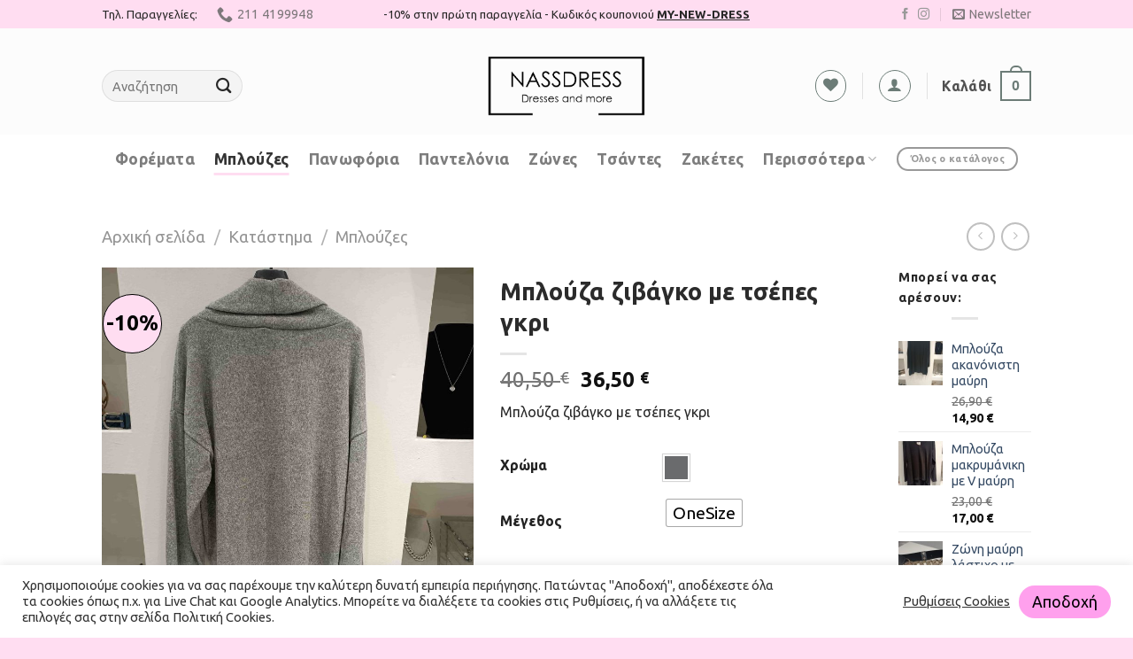

--- FILE ---
content_type: text/html; charset=UTF-8
request_url: https://nassdress.gr/shop/%CE%BC%CF%80%CE%BB%CE%BF%CF%8D%CE%B6%CE%B1-%CE%B6%CE%B9%CE%B2%CE%AC%CE%B3%CE%BA%CE%BF-%CE%BC%CE%B5-%CF%84%CF%83%CE%AD%CF%80%CE%B5%CF%82-%CE%B3%CE%BA%CF%81%CE%B9/
body_size: 37465
content:
<!DOCTYPE html>
<!--[if IE 9 ]> <html lang="el" prefix="og: https://ogp.me/ns#" class="ie9 loading-site no-js"> <![endif]-->
<!--[if IE 8 ]> <html lang="el" prefix="og: https://ogp.me/ns#" class="ie8 loading-site no-js"> <![endif]-->
<!--[if (gte IE 9)|!(IE)]><!--><html lang="el" prefix="og: https://ogp.me/ns#" class="loading-site no-js"> <!--<![endif]-->
<head>
	<meta charset="UTF-8" />
	<link rel="profile" href="http://gmpg.org/xfn/11" />
	<link rel="pingback" href="https://nassdress.gr/xmlrpc.php" />

					<script>document.documentElement.className = document.documentElement.className + ' yes-js js_active js'</script>
				<script>(function(html){html.className = html.className.replace(/\bno-js\b/,'js')})(document.documentElement);</script>
<meta name="viewport" content="width=device-width, initial-scale=1, maximum-scale=1" />
<!-- Search Engine Optimization by Rank Math - https://s.rankmath.com/home -->
<title>Μπλούζα ζιβάγκο με τσέπες γκρι - NassDress.gr - Γυναικεία Μόδα</title>
<meta name="description" content="Μπλούζα ζιβάγκο με τσέπες γκρι"/>
<meta name="robots" content="follow, index, max-snippet:-1, max-video-preview:-1, max-image-preview:large"/>
<link rel="canonical" href="https://nassdress.gr/shop/%ce%bc%cf%80%ce%bb%ce%bf%cf%8d%ce%b6%ce%b1-%ce%b6%ce%b9%ce%b2%ce%ac%ce%b3%ce%ba%ce%bf-%ce%bc%ce%b5-%cf%84%cf%83%ce%ad%cf%80%ce%b5%cf%82-%ce%b3%ce%ba%cf%81%ce%b9/" />
<meta property="og:locale" content="el_GR" />
<meta property="og:type" content="product" />
<meta property="og:title" content="Μπλούζα ζιβάγκο με τσέπες γκρι - NassDress.gr - Γυναικεία Μόδα" />
<meta property="og:description" content="Μπλούζα ζιβάγκο με τσέπες γκρι" />
<meta property="og:url" content="https://nassdress.gr/shop/%ce%bc%cf%80%ce%bb%ce%bf%cf%8d%ce%b6%ce%b1-%ce%b6%ce%b9%ce%b2%ce%ac%ce%b3%ce%ba%ce%bf-%ce%bc%ce%b5-%cf%84%cf%83%ce%ad%cf%80%ce%b5%cf%82-%ce%b3%ce%ba%cf%81%ce%b9/" />
<meta property="og:site_name" content="NassDress.gr - Γυναικεία Μόδα" />
<meta property="og:updated_time" content="2022-04-04T13:12:12+03:00" />
<meta property="og:image" content="https://nassdress.gr/wp-content/uploads/2022/03/IMG20220222101943-min-768x1024.jpg" />
<meta property="og:image:secure_url" content="https://nassdress.gr/wp-content/uploads/2022/03/IMG20220222101943-min-768x1024.jpg" />
<meta property="og:image:width" content="768" />
<meta property="og:image:height" content="1024" />
<meta property="og:image:alt" content="Μπλούζα ζιβάγκο με τσέπες γκρι" />
<meta property="og:image:type" content="image/jpeg" />
<meta property="product:availability" content="instock" />
<meta name="twitter:card" content="summary_large_image" />
<meta name="twitter:title" content="Μπλούζα ζιβάγκο με τσέπες γκρι - NassDress.gr - Γυναικεία Μόδα" />
<meta name="twitter:description" content="Μπλούζα ζιβάγκο με τσέπες γκρι" />
<meta name="twitter:image" content="https://nassdress.gr/wp-content/uploads/2022/03/IMG20220222101943-min-768x1024.jpg" />
<script type="application/ld+json" class="rank-math-schema">{"@context":"https://schema.org","@graph":[{"@type":"Place","@id":"https://nassdress.gr/#place","address":{"@type":"PostalAddress","streetAddress":"\u0391\u03c3\u03c4\u03c5\u03b4\u03ac\u03bc\u03b1\u03bd\u03c4\u03bf\u03c2 1","addressLocality":"\u03a0\u03b1\u03b3\u03ba\u03c1\u03ac\u03c4\u03b9","addressRegion":"\u0391\u03c4\u03c4\u03b9\u03ba\u03ae","postalCode":"11634","addressCountry":"\u0395\u03bb\u03bb\u03ac\u03b4\u03b1"}},{"@type":"Organization","@id":"https://nassdress.gr/#organization","name":"NassDress.gr - \u0393\u03c5\u03bd\u03b1\u03b9\u03ba\u03b5\u03af\u03b1 \u039c\u03cc\u03b4\u03b1","url":"https://nassdress.gr","address":{"@type":"PostalAddress","streetAddress":"\u0391\u03c3\u03c4\u03c5\u03b4\u03ac\u03bc\u03b1\u03bd\u03c4\u03bf\u03c2 1","addressLocality":"\u03a0\u03b1\u03b3\u03ba\u03c1\u03ac\u03c4\u03b9","addressRegion":"\u0391\u03c4\u03c4\u03b9\u03ba\u03ae","postalCode":"11634","addressCountry":"\u0395\u03bb\u03bb\u03ac\u03b4\u03b1"},"logo":{"@type":"ImageObject","@id":"https://nassdress.gr/#logo","url":"https://nassdress.gr/wp-content/uploads/2021/12/nassdress-2022-logo.png","contentUrl":"https://nassdress.gr/wp-content/uploads/2021/12/nassdress-2022-logo.png","caption":"NassDress.gr - \u0393\u03c5\u03bd\u03b1\u03b9\u03ba\u03b5\u03af\u03b1 \u039c\u03cc\u03b4\u03b1","inLanguage":"el","width":"525","height":"200"},"contactPoint":[{"@type":"ContactPoint","telephone":"211 419 9948","contactType":"customer support"}],"location":{"@id":"https://nassdress.gr/#place"}},{"@type":"WebSite","@id":"https://nassdress.gr/#website","url":"https://nassdress.gr","name":"NassDress.gr - \u0393\u03c5\u03bd\u03b1\u03b9\u03ba\u03b5\u03af\u03b1 \u039c\u03cc\u03b4\u03b1","publisher":{"@id":"https://nassdress.gr/#organization"},"inLanguage":"el"},{"@type":"ImageObject","@id":"https://nassdress.gr/wp-content/uploads/2022/03/IMG20220222101943-min-scaled.jpg","url":"https://nassdress.gr/wp-content/uploads/2022/03/IMG20220222101943-min-scaled.jpg","width":"1920","height":"2560","inLanguage":"el"},{"@type":"ItemPage","@id":"https://nassdress.gr/shop/%ce%bc%cf%80%ce%bb%ce%bf%cf%8d%ce%b6%ce%b1-%ce%b6%ce%b9%ce%b2%ce%ac%ce%b3%ce%ba%ce%bf-%ce%bc%ce%b5-%cf%84%cf%83%ce%ad%cf%80%ce%b5%cf%82-%ce%b3%ce%ba%cf%81%ce%b9/#webpage","url":"https://nassdress.gr/shop/%ce%bc%cf%80%ce%bb%ce%bf%cf%8d%ce%b6%ce%b1-%ce%b6%ce%b9%ce%b2%ce%ac%ce%b3%ce%ba%ce%bf-%ce%bc%ce%b5-%cf%84%cf%83%ce%ad%cf%80%ce%b5%cf%82-%ce%b3%ce%ba%cf%81%ce%b9/","name":"\u039c\u03c0\u03bb\u03bf\u03cd\u03b6\u03b1 \u03b6\u03b9\u03b2\u03ac\u03b3\u03ba\u03bf \u03bc\u03b5 \u03c4\u03c3\u03ad\u03c0\u03b5\u03c2 \u03b3\u03ba\u03c1\u03b9 - NassDress.gr - \u0393\u03c5\u03bd\u03b1\u03b9\u03ba\u03b5\u03af\u03b1 \u039c\u03cc\u03b4\u03b1","datePublished":"2022-03-01T13:02:54+03:00","dateModified":"2022-04-04T13:12:12+03:00","isPartOf":{"@id":"https://nassdress.gr/#website"},"primaryImageOfPage":{"@id":"https://nassdress.gr/wp-content/uploads/2022/03/IMG20220222101943-min-scaled.jpg"},"inLanguage":"el"},{"@type":"Product","name":"\u039c\u03c0\u03bb\u03bf\u03cd\u03b6\u03b1 \u03b6\u03b9\u03b2\u03ac\u03b3\u03ba\u03bf \u03bc\u03b5 \u03c4\u03c3\u03ad\u03c0\u03b5\u03c2 \u03b3\u03ba\u03c1\u03b9 - NassDress.gr - \u0393\u03c5\u03bd\u03b1\u03b9\u03ba\u03b5\u03af\u03b1 \u039c\u03cc\u03b4\u03b1","description":"\u039c\u03c0\u03bb\u03bf\u03cd\u03b6\u03b1 \u03b6\u03b9\u03b2\u03ac\u03b3\u03ba\u03bf \u03bc\u03b5 \u03c4\u03c3\u03ad\u03c0\u03b5\u03c2 \u03b3\u03ba\u03c1\u03b9","sku":"187","category":"\u039c\u03c0\u03bb\u03bf\u03cd\u03b6\u03b5\u03c2","mainEntityOfPage":{"@id":"https://nassdress.gr/shop/%ce%bc%cf%80%ce%bb%ce%bf%cf%8d%ce%b6%ce%b1-%ce%b6%ce%b9%ce%b2%ce%ac%ce%b3%ce%ba%ce%bf-%ce%bc%ce%b5-%cf%84%cf%83%ce%ad%cf%80%ce%b5%cf%82-%ce%b3%ce%ba%cf%81%ce%b9/#webpage"},"offers":{"@type":"Offer","price":"36.50","priceValidUntil":"2027-12-31","priceSpecification":{"price":"36.50","priceCurrency":"EUR","valueAddedTaxIncluded":"false"},"priceCurrency":"EUR","availability":"http://schema.org/InStock","seller":{"@type":"Organization","@id":"https://nassdress.gr/","name":"NassDress.gr - \u0393\u03c5\u03bd\u03b1\u03b9\u03ba\u03b5\u03af\u03b1 \u039c\u03cc\u03b4\u03b1","url":"https://nassdress.gr","logo":"https://nassdress.gr/wp-content/uploads/2021/12/nassdress-2022-logo.png"},"url":"https://nassdress.gr/shop/%ce%bc%cf%80%ce%bb%ce%bf%cf%8d%ce%b6%ce%b1-%ce%b6%ce%b9%ce%b2%ce%ac%ce%b3%ce%ba%ce%bf-%ce%bc%ce%b5-%cf%84%cf%83%ce%ad%cf%80%ce%b5%cf%82-%ce%b3%ce%ba%cf%81%ce%b9/"},"@id":"https://nassdress.gr/shop/%ce%bc%cf%80%ce%bb%ce%bf%cf%8d%ce%b6%ce%b1-%ce%b6%ce%b9%ce%b2%ce%ac%ce%b3%ce%ba%ce%bf-%ce%bc%ce%b5-%cf%84%cf%83%ce%ad%cf%80%ce%b5%cf%82-%ce%b3%ce%ba%cf%81%ce%b9/#richSnippet","image":{"@id":"https://nassdress.gr/wp-content/uploads/2022/03/IMG20220222101943-min-scaled.jpg"}}]}</script>
<!-- /Rank Math WordPress SEO plugin -->

<link rel='dns-prefetch' href='//cdn.jsdelivr.net' />
<link rel='dns-prefetch' href='//fonts.googleapis.com' />
<link rel='dns-prefetch' href='//s.w.org' />
<link rel="prefetch" href="https://nassdress.gr/wp-content/themes/flatsome/assets/js/chunk.countup.fe2c1016.js" />
<link rel="prefetch" href="https://nassdress.gr/wp-content/themes/flatsome/assets/js/chunk.sticky-sidebar.a58a6557.js" />
<link rel="prefetch" href="https://nassdress.gr/wp-content/themes/flatsome/assets/js/chunk.tooltips.29144c1c.js" />
<link rel="prefetch" href="https://nassdress.gr/wp-content/themes/flatsome/assets/js/chunk.vendors-popups.947eca5c.js" />
<link rel="prefetch" href="https://nassdress.gr/wp-content/themes/flatsome/assets/js/chunk.vendors-slider.f0d2cbc9.js" />
<link rel='stylesheet' id='contact-form-7-css'  href='https://nassdress.gr/wp-content/plugins/contact-form-7/includes/css/styles.css?ver=5.6.3' type='text/css' media='all' />
<link rel='stylesheet' id='cookie-law-info-css'  href='https://nassdress.gr/wp-content/plugins/cookie-law-info/public/css/cookie-law-info-public.css?ver=2.1.3' type='text/css' media='all' />
<link rel='stylesheet' id='cookie-law-info-gdpr-css'  href='https://nassdress.gr/wp-content/plugins/cookie-law-info/public/css/cookie-law-info-gdpr.css?ver=2.1.3' type='text/css' media='all' />
<link rel='stylesheet' id='photoswipe-css'  href='https://nassdress.gr/wp-content/plugins/woocommerce/assets/css/photoswipe/photoswipe.min.css?ver=6.9.3' type='text/css' media='all' />
<link rel='stylesheet' id='photoswipe-default-skin-css'  href='https://nassdress.gr/wp-content/plugins/woocommerce/assets/css/photoswipe/default-skin/default-skin.min.css?ver=6.9.3' type='text/css' media='all' />
<style id='woocommerce-inline-inline-css' type='text/css'>
.woocommerce form .form-row .required { visibility: visible; }
</style>
<link rel='stylesheet' id='woo-variation-swatches-css'  href='https://nassdress.gr/wp-content/plugins/woo-variation-swatches/assets/css/frontend.min.css?ver=1663944265' type='text/css' media='all' />
<style id='woo-variation-swatches-inline-css' type='text/css'>
:root {
--wvs-tick:url("data:image/svg+xml;utf8,%3Csvg filter='drop-shadow(0px 0px 2px rgb(0 0 0 / .8))' xmlns='http://www.w3.org/2000/svg'  viewBox='0 0 30 30'%3E%3Cpath fill='none' stroke='%23ffffff' stroke-linecap='round' stroke-linejoin='round' stroke-width='4' d='M4 16L11 23 27 7'/%3E%3C/svg%3E");

--wvs-cross:url("data:image/svg+xml;utf8,%3Csvg filter='drop-shadow(0px 0px 5px rgb(255 255 255 / .6))' xmlns='http://www.w3.org/2000/svg' width='72px' height='72px' viewBox='0 0 24 24'%3E%3Cpath fill='none' stroke='%23ff0000' stroke-linecap='round' stroke-width='0.6' d='M5 5L19 19M19 5L5 19'/%3E%3C/svg%3E");
--wvs-single-product-item-width:30px;
--wvs-single-product-item-height:30px;
--wvs-single-product-item-font-size:16px}
</style>
<link rel='stylesheet' id='flatsome-woocommerce-wishlist-css'  href='https://nassdress.gr/wp-content/themes/flatsome/inc/integrations/wc-yith-wishlist/wishlist.css?ver=3.10.2' type='text/css' media='all' />
<link rel='stylesheet' id='flatsome-swatches-frontend-css'  href='https://nassdress.gr/wp-content/themes/flatsome/assets/css/extensions/flatsome-swatches-frontend.css?ver=3.15.6' type='text/css' media='all' />
<link rel='stylesheet' id='flatsome-main-css'  href='https://nassdress.gr/wp-content/themes/flatsome/assets/css/flatsome.css?ver=3.15.6' type='text/css' media='all' />
<style id='flatsome-main-inline-css' type='text/css'>
@font-face {
				font-family: "fl-icons";
				font-display: block;
				src: url(https://nassdress.gr/wp-content/themes/flatsome/assets/css/icons/fl-icons.eot?v=3.15.6);
				src:
					url(https://nassdress.gr/wp-content/themes/flatsome/assets/css/icons/fl-icons.eot#iefix?v=3.15.6) format("embedded-opentype"),
					url(https://nassdress.gr/wp-content/themes/flatsome/assets/css/icons/fl-icons.woff2?v=3.15.6) format("woff2"),
					url(https://nassdress.gr/wp-content/themes/flatsome/assets/css/icons/fl-icons.ttf?v=3.15.6) format("truetype"),
					url(https://nassdress.gr/wp-content/themes/flatsome/assets/css/icons/fl-icons.woff?v=3.15.6) format("woff"),
					url(https://nassdress.gr/wp-content/themes/flatsome/assets/css/icons/fl-icons.svg?v=3.15.6#fl-icons) format("svg");
			}
</style>
<link rel='stylesheet' id='flatsome-shop-css'  href='https://nassdress.gr/wp-content/themes/flatsome/assets/css/flatsome-shop.css?ver=3.15.6' type='text/css' media='all' />
<link rel='stylesheet' id='flatsome-style-css'  href='https://nassdress.gr/wp-content/themes/flatsome/style.css?ver=3.15.6' type='text/css' media='all' />
<link rel='stylesheet' id='flatsome-googlefonts-css'  href='//fonts.googleapis.com/css?family=Ubuntu%3Aregular%2C700%2Cregular%2C700%7CDancing+Script%3Aregular%2C400&#038;display=swap&#038;ver=3.9' type='text/css' media='all' />
<script type='text/javascript' src='https://nassdress.gr/wp-includes/js/jquery/jquery.min.js?ver=3.6.0' id='jquery-core-js'></script>
<script type='text/javascript' id='cookie-law-info-js-extra'>
/* <![CDATA[ */
var Cli_Data = {"nn_cookie_ids":[],"cookielist":[],"non_necessary_cookies":[],"ccpaEnabled":"","ccpaRegionBased":"","ccpaBarEnabled":"","strictlyEnabled":["necessary","obligatoire"],"ccpaType":"gdpr","js_blocking":"1","custom_integration":"","triggerDomRefresh":"","secure_cookies":""};
var cli_cookiebar_settings = {"animate_speed_hide":"500","animate_speed_show":"500","background":"#FFF","border":"#b1a6a6c2","border_on":"","button_1_button_colour":"#61a229","button_1_button_hover":"#4e8221","button_1_link_colour":"#fff","button_1_as_button":"1","button_1_new_win":"","button_2_button_colour":"#333","button_2_button_hover":"#292929","button_2_link_colour":"#444","button_2_as_button":"","button_2_hidebar":"","button_3_button_colour":"#dedfe0","button_3_button_hover":"#b2b2b3","button_3_link_colour":"#333333","button_3_as_button":"1","button_3_new_win":"","button_4_button_colour":"#fffcfc","button_4_button_hover":"#cccaca","button_4_link_colour":"#333333","button_4_as_button":"","button_7_button_colour":"#ffa0ed","button_7_button_hover":"#cc80be","button_7_link_colour":"#000000","button_7_as_button":"1","button_7_new_win":"","font_family":"inherit","header_fix":"","notify_animate_hide":"1","notify_animate_show":"","notify_div_id":"#cookie-law-info-bar","notify_position_horizontal":"right","notify_position_vertical":"bottom","scroll_close":"","scroll_close_reload":"","accept_close_reload":"1","reject_close_reload":"1","showagain_tab":"","showagain_background":"#fff","showagain_border":"#000","showagain_div_id":"#cookie-law-info-again","showagain_x_position":"100px","text":"#333333","show_once_yn":"","show_once":"10000","logging_on":"","as_popup":"","popup_overlay":"1","bar_heading_text":"","cookie_bar_as":"banner","popup_showagain_position":"bottom-right","widget_position":"left"};
var log_object = {"ajax_url":"https:\/\/nassdress.gr\/wp-admin\/admin-ajax.php"};
/* ]]> */
</script>
<script type='text/javascript' src='https://nassdress.gr/wp-content/plugins/cookie-law-info/public/js/cookie-law-info-public.js?ver=2.1.3' id='cookie-law-info-js'></script>
<link rel="alternate" type="application/json+oembed" href="https://nassdress.gr/wp-json/oembed/1.0/embed?url=https%3A%2F%2Fnassdress.gr%2Fshop%2F%25ce%25bc%25cf%2580%25ce%25bb%25ce%25bf%25cf%258d%25ce%25b6%25ce%25b1-%25ce%25b6%25ce%25b9%25ce%25b2%25ce%25ac%25ce%25b3%25ce%25ba%25ce%25bf-%25ce%25bc%25ce%25b5-%25cf%2584%25cf%2583%25ce%25ad%25cf%2580%25ce%25b5%25cf%2582-%25ce%25b3%25ce%25ba%25cf%2581%25ce%25b9%2F" />
<link rel="alternate" type="text/xml+oembed" href="https://nassdress.gr/wp-json/oembed/1.0/embed?url=https%3A%2F%2Fnassdress.gr%2Fshop%2F%25ce%25bc%25cf%2580%25ce%25bb%25ce%25bf%25cf%258d%25ce%25b6%25ce%25b1-%25ce%25b6%25ce%25b9%25ce%25b2%25ce%25ac%25ce%25b3%25ce%25ba%25ce%25bf-%25ce%25bc%25ce%25b5-%25cf%2584%25cf%2583%25ce%25ad%25cf%2580%25ce%25b5%25cf%2582-%25ce%25b3%25ce%25ba%25cf%2581%25ce%25b9%2F&#038;format=xml" />

<!-- This website runs the Product Feed PRO for WooCommerce by AdTribes.io plugin - version 11.8.7 -->
<style>.bg{opacity: 0; transition: opacity 1s; -webkit-transition: opacity 1s;} .bg-loaded{opacity: 1;}</style><!--[if IE]><link rel="stylesheet" type="text/css" href="https://nassdress.gr/wp-content/themes/flatsome/assets/css/ie-fallback.css"><script src="//cdnjs.cloudflare.com/ajax/libs/html5shiv/3.6.1/html5shiv.js"></script><script>var head = document.getElementsByTagName('head')[0],style = document.createElement('style');style.type = 'text/css';style.styleSheet.cssText = ':before,:after{content:none !important';head.appendChild(style);setTimeout(function(){head.removeChild(style);}, 0);</script><script src="https://nassdress.gr/wp-content/themes/flatsome/assets/libs/ie-flexibility.js"></script><![endif]--><meta name="facebook-domain-verification" content="g76ww35ejeytftz9atq8dtd8fzigvh" />
	<noscript><style>.woocommerce-product-gallery{ opacity: 1 !important; }</style></noscript>
	<link rel="icon" href="https://nassdress.gr/wp-content/uploads/2021/12/cropped-nassdress-favicon-32x32.png" sizes="32x32" />
<link rel="icon" href="https://nassdress.gr/wp-content/uploads/2021/12/cropped-nassdress-favicon-192x192.png" sizes="192x192" />
<link rel="apple-touch-icon" href="https://nassdress.gr/wp-content/uploads/2021/12/cropped-nassdress-favicon-180x180.png" />
<meta name="msapplication-TileImage" content="https://nassdress.gr/wp-content/uploads/2021/12/cropped-nassdress-favicon-270x270.png" />
<style id="custom-css" type="text/css">:root {--primary-color: #ffddf1;}.header-main{height: 90px}#logo img{max-height: 90px}#logo{width:188px;}#logo img{padding:11px 0;}.header-bottom{min-height: 55px}.header-top{min-height: 30px}.transparent .header-main{height: 90px}.transparent #logo img{max-height: 90px}.has-transparent + .page-title:first-of-type,.has-transparent + #main > .page-title,.has-transparent + #main > div > .page-title,.has-transparent + #main .page-header-wrapper:first-of-type .page-title{padding-top: 170px;}.header.show-on-scroll,.stuck .header-main{height:70px!important}.stuck #logo img{max-height: 70px!important}.search-form{ width: 40%;}.header-bg-color {background-color: #fcfcfc}.header-bottom {background-color: #ffffff}.header-main .nav > li > a{line-height: 16px }.stuck .header-main .nav > li > a{line-height: 50px }.header-bottom-nav > li > a{line-height: 16px }@media (max-width: 549px) {.header-main{height: 70px}#logo img{max-height: 70px}}.nav-dropdown{border-radius:15px}.nav-dropdown{font-size:100%}/* Color */.accordion-title.active, .has-icon-bg .icon .icon-inner,.logo a, .primary.is-underline, .primary.is-link, .badge-outline .badge-inner, .nav-outline > li.active> a,.nav-outline >li.active > a, .cart-icon strong,[data-color='primary'], .is-outline.primary{color: #ffddf1;}/* Color !important */[data-text-color="primary"]{color: #ffddf1!important;}/* Background Color */[data-text-bg="primary"]{background-color: #ffddf1;}/* Background */.scroll-to-bullets a,.featured-title, .label-new.menu-item > a:after, .nav-pagination > li > .current,.nav-pagination > li > span:hover,.nav-pagination > li > a:hover,.has-hover:hover .badge-outline .badge-inner,button[type="submit"], .button.wc-forward:not(.checkout):not(.checkout-button), .button.submit-button, .button.primary:not(.is-outline),.featured-table .title,.is-outline:hover, .has-icon:hover .icon-label,.nav-dropdown-bold .nav-column li > a:hover, .nav-dropdown.nav-dropdown-bold > li > a:hover, .nav-dropdown-bold.dark .nav-column li > a:hover, .nav-dropdown.nav-dropdown-bold.dark > li > a:hover, .header-vertical-menu__opener ,.is-outline:hover, .tagcloud a:hover,.grid-tools a, input[type='submit']:not(.is-form), .box-badge:hover .box-text, input.button.alt,.nav-box > li > a:hover,.nav-box > li.active > a,.nav-pills > li.active > a ,.current-dropdown .cart-icon strong, .cart-icon:hover strong, .nav-line-bottom > li > a:before, .nav-line-grow > li > a:before, .nav-line > li > a:before,.banner, .header-top, .slider-nav-circle .flickity-prev-next-button:hover svg, .slider-nav-circle .flickity-prev-next-button:hover .arrow, .primary.is-outline:hover, .button.primary:not(.is-outline), input[type='submit'].primary, input[type='submit'].primary, input[type='reset'].button, input[type='button'].primary, .badge-inner{background-color: #ffddf1;}/* Border */.nav-vertical.nav-tabs > li.active > a,.scroll-to-bullets a.active,.nav-pagination > li > .current,.nav-pagination > li > span:hover,.nav-pagination > li > a:hover,.has-hover:hover .badge-outline .badge-inner,.accordion-title.active,.featured-table,.is-outline:hover, .tagcloud a:hover,blockquote, .has-border, .cart-icon strong:after,.cart-icon strong,.blockUI:before, .processing:before,.loading-spin, .slider-nav-circle .flickity-prev-next-button:hover svg, .slider-nav-circle .flickity-prev-next-button:hover .arrow, .primary.is-outline:hover{border-color: #ffddf1}.nav-tabs > li.active > a{border-top-color: #ffddf1}.widget_shopping_cart_content .blockUI.blockOverlay:before { border-left-color: #ffddf1 }.woocommerce-checkout-review-order .blockUI.blockOverlay:before { border-left-color: #ffddf1 }/* Fill */.slider .flickity-prev-next-button:hover svg,.slider .flickity-prev-next-button:hover .arrow{fill: #ffddf1;}body{font-size: 100%;}@media screen and (max-width: 549px){body{font-size: 100%;}}body{font-family:"Ubuntu", sans-serif}body{font-weight: 0}body{color: #282828}.nav > li > a {font-family:"Ubuntu", sans-serif;}.mobile-sidebar-levels-2 .nav > li > ul > li > a {font-family:"Ubuntu", sans-serif;}.nav > li > a {font-weight: 700;}.mobile-sidebar-levels-2 .nav > li > ul > li > a {font-weight: 700;}h1,h2,h3,h4,h5,h6,.heading-font, .off-canvas-center .nav-sidebar.nav-vertical > li > a{font-family: "Ubuntu", sans-serif;}h1,h2,h3,h4,h5,h6,.heading-font,.banner h1,.banner h2{font-weight: 700;}h1,h2,h3,h4,h5,h6,.heading-font{color: #2b2b2b;}.breadcrumbs{text-transform: none;}button,.button{text-transform: none;}.nav > li > a, .links > li > a{text-transform: none;}.section-title span{text-transform: none;}h3.widget-title,span.widget-title{text-transform: none;}.alt-font{font-family: "Dancing Script", sans-serif;}.alt-font{font-weight: 400!important;}.header:not(.transparent) .header-nav-main.nav > li > a {color: #515151;}.header:not(.transparent) .header-nav-main.nav > li > a:hover,.header:not(.transparent) .header-nav-main.nav > li.active > a,.header:not(.transparent) .header-nav-main.nav > li.current > a,.header:not(.transparent) .header-nav-main.nav > li > a.active,.header:not(.transparent) .header-nav-main.nav > li > a.current{color: #353535;}.header-nav-main.nav-line-bottom > li > a:before,.header-nav-main.nav-line-grow > li > a:before,.header-nav-main.nav-line > li > a:before,.header-nav-main.nav-box > li > a:hover,.header-nav-main.nav-box > li.active > a,.header-nav-main.nav-pills > li > a:hover,.header-nav-main.nav-pills > li.active > a{color:#FFF!important;background-color: #353535;}.current .breadcrumb-step, [data-icon-label]:after, .button#place_order,.button.checkout,.checkout-button,.single_add_to_cart_button.button{background-color: #80679c!important }.has-equal-box-heights .box-image {padding-top: 135%;}input[type='submit'], input[type="button"], button:not(.icon), .button:not(.icon){border-radius: 15px!important}.shop-page-title.featured-title .title-bg{ background-image: url(https://nassdress.gr/wp-content/uploads/2022/03/IMG20220222101943-min-scaled.jpg)!important;}@media screen and (min-width: 550px){.products .box-vertical .box-image{min-width: 500px!important;width: 500px!important;}}.header-main .social-icons,.header-main .cart-icon strong,.header-main .menu-title,.header-main .header-button > .button.is-outline,.header-main .nav > li > a > i:not(.icon-angle-down){color: #6c7c77!important;}.header-main .header-button > .button.is-outline,.header-main .cart-icon strong:after,.header-main .cart-icon strong{border-color: #6c7c77!important;}.header-main .header-button > .button:not(.is-outline){background-color: #6c7c77!important;}.header-main .current-dropdown .cart-icon strong,.header-main .header-button > .button:hover,.header-main .header-button > .button:hover i,.header-main .header-button > .button:hover span{color:#FFF!important;}.header-main .menu-title:hover,.header-main .social-icons a:hover,.header-main .header-button > .button.is-outline:hover,.header-main .nav > li > a:hover > i:not(.icon-angle-down){color: #ff9ece!important;}.header-main .current-dropdown .cart-icon strong,.header-main .header-button > .button:hover{background-color: #ff9ece!important;}.header-main .current-dropdown .cart-icon strong:after,.header-main .current-dropdown .cart-icon strong,.header-main .header-button > .button:hover{border-color: #ff9ece!important;}.footer-1{background-color: #ffddf1}.footer-2{background-color: #ffddf1}.absolute-footer, html{background-color: #ffddf1}.page-title-small + main .product-container > .row{padding-top:0;}.label-new.menu-item > a:after{content:"New";}.label-hot.menu-item > a:after{content:"Hot";}.label-sale.menu-item > a:after{content:"Sale";}.label-popular.menu-item > a:after{content:"Popular";}</style>		<style type="text/css" id="wp-custom-css">
			
.header-nav.header-nav-main{
	font-size:110%;
}
.header-top{
	font-size:110%;
}
.top-divider.full-width {display:none;}

@media only screen and (min-width: 980px) {
	#top-bar{
	margin-bottom: 20px;}
	/*
.header-nav-main #woocommerce-product-search-field-0{
	margin-left:-10px!important;
}.header-nav.header-nav-main.nav.nav-left.nav-uppercase{justify-content:center;display:flex;}
	.header-nav-main  .icon-search{margin-left:-15px!important;}*/
	.header-bottom {
    background-color: #ffffff;
    margin-bottom: 20px;margin-top:10px;
}
}
.icon-box-flex-kass{
	display:flex;
	align-items:center;
	justify-content:center;
	margin-left:auto;
	margin-right:auto;
}
.three-column-buy-benefits-kass .row-small>.col {
    padding: 0 2px 0px;
    margin-bottom: 0;
}
.three-column-buy-benefits-kass .icon-box-left .icon-box-text{flex:inherit;margin-left:0px;}
.three-column-buy-benefits-kass .icon-box-left img{right:0px;}

#wt-cli-accept-all-btn{
	border-radius:35px;
	font-size:120%;
	padding:10px 15px 10px 15px;;
}
@media only screen and (max-width: 580px) {
	.top-header-text-kass{
		font-size:0.8em;
	}
.icon-box-flex-kass {
    display: flex;
    align-items: center;
    justify-content: center;
    margin-left: auto;
    margin-right: auto;
}
	.three-column-buy-benefits-kass:nth-child(1) .col-inner img{
		width:90%;
	}
.footer	.piraios-icons img:not(.visasecure-icon){
		max-width:90px!important;
	}
	.visasecure-icon{
		max-width:50px!important;
	}
	.footer .piraios-icons{
		padding-top:17px!important;
	}
	.afthimeron-products-icon-div{
		max-width: 12%;
	}
	.afthimeron-products-text-div{
		max-width: calc(40% - 10px);
		width:29.5%!important;
		line-height:1.1!important;
	}
	
	.three-column-buy-benefits-kass .icon-box-left .icon-box-text{width:250px;
	}
}
.clickable-banner-kass .text-box-content,.clickable-banner-kass .text-box,.clickable-banner-kass .text-inner{
	pointer-events:none;
}
.category-filter-row a{
	border-radius:99px;
	padding:10px 20px;
	color:black;
	background-color:#ffddf9;
}
.category-filter-row a:hover{
	color:black;
	background-color:#feeef1;
}
#billing_country_field,#shipping_country_field{
	display:none;
}
#customer_details input,#customer_details .select2-selection,#customer_details textarea{
	border-radius:5px;
}
.woocommerce-checkout .col-inner.has-border{
	border-radius:5px;
}
#place_order{
	border-radius:5px;
}
.variations_form .label {
	border-bottom:none;
	font-size:1.1em;
}
.reset_variations{
	display:none;
}
.woo-variation-items-wrapper span{
	font-size:1.2em;
}
.links.footer-nav{
	font-size:16px;
	color:black;
}
.links.footer-nav li{
	margin-top:10px!important;
}
#footer .payment-icon svg{
	height:40px;
	padding:5px;
}
.i4ewOd-pzNkMb-haAclf{
	display:none;
}
.row-small>.col {
    padding: 0 2.8px 19.6px;
}
.variations_form .label,.variations td {

    height: 59px;
}
.reset_variations{
	display:block!important;
	position:absolute;
	margin-top:10px;
}
.badge-circle .badge-inner {
    border: 1px solid black;
	border-radius:999999px;
}
.badge-inner{
	color: black;
}
.badge-container.is-larger {
    font-size: 1.5em;
}
@media only screen and (min-width: 640px) and (max-width: 800px){
	.three-column-buy-benefits-kass .icon-box-text{
		font-size:0.8em;
	}
	.three-column-buy-benefits-kass .col-inner{
		height:130px;
	}
}
.badge-outline, .badge-circle{
	margin-left:1px;
}		</style>
		<style id="infinite-scroll-css" type="text/css">.page-load-status,.archive .woocommerce-pagination {display: none;}</style><style id="flatsome-swatches-css" type="text/css">.variations_form .ux-swatch.selected {box-shadow: 0 0 0 0.1rem #0f0f0f;}</style></head>

<body class="product-template-default single single-product postid-901 theme-flatsome woocommerce woocommerce-page woocommerce-demo-store woocommerce-no-js woo-variation-swatches wvs-behavior-blur wvs-theme-flatsome wvs-tooltip lightbox nav-dropdown-has-arrow nav-dropdown-has-shadow nav-dropdown-has-border">


<a class="skip-link screen-reader-text" href="#main">Skip to content</a>

<div id="wrapper">

	
	<header id="header" class="header has-sticky sticky-jump">
		<div class="header-wrapper">
			<div id="top-bar" class="header-top hide-for-sticky flex-has-center">
    <div class="flex-row container">
      <div class="flex-col hide-for-medium flex-left">
          <ul class="nav nav-left medium-nav-center nav-small  nav-divided">
              <li class="html custom html_nav_position_text">Τηλ. Παραγγελίες:</li><li class="header-contact-wrapper">
		<ul id="header-contact" class="nav nav-divided nav-uppercase header-contact">
		
					
			
						<li class="">
			  <a href="tel:211 4199948" class="tooltip" title="211 4199948">
			     <i class="icon-phone" style="font-size:18px;"></i>			      <span>211 4199948</span>
			  </a>
			</li>
				</ul>
</li>          </ul>
      </div>

      <div class="flex-col hide-for-medium flex-center">
          <ul class="nav nav-center nav-small  nav-divided">
              <li class="html custom html_topbar_left"><p class="top-header-text-kass">-10% στην πρώτη παραγγελία - Κωδικός κουπονιού <strong style="text-decoration:underline;">MY-NEW-DRESS</strong></p></li>          </ul>
      </div>

      <div class="flex-col hide-for-medium flex-right">
         <ul class="nav top-bar-nav nav-right nav-small  nav-divided">
              <li class="html header-social-icons ml-0">
	<div class="social-icons follow-icons" ><a href="https://m.facebook.com/Nassdress-232322064674106/" target="_blank" data-label="Facebook" rel="noopener noreferrer nofollow" class="icon plain facebook tooltip" title="Follow on Facebook" aria-label="Follow on Facebook"><i class="icon-facebook" ></i></a><a href="https://www.instagram.com/nassdress_/" target="_blank" rel="noopener noreferrer nofollow" data-label="Instagram" class="icon plain  instagram tooltip" title="Follow on Instagram" aria-label="Follow on Instagram"><i class="icon-instagram" ></i></a></div></li><li class="header-newsletter-item has-icon">

<a href="#header-newsletter-signup" class="tooltip is-small"
  title="Εγγραφείτε στο Newsletter">

      <i class="icon-envelop"></i>
  
      <span class="header-newsletter-title hide-for-medium">
      Newsletter    </span>
  </a>
	<div id="header-newsletter-signup"
	     class="lightbox-by-id lightbox-content mfp-hide lightbox-white "
	     style="max-width:700px ;padding:0px">
		
  <div class="banner has-hover" id="banner-1086770387">
          <div class="banner-inner fill">
        <div class="banner-bg fill" >
            <div class="bg fill bg-fill "></div>
                        <div class="overlay"></div>            
	<div class="is-border is-dashed"
		style="border-color:rgba(255,255,255,.3);border-width:2px 2px 2px 2px;margin:10px;">
	</div>
                    </div>
		
        <div class="banner-layers container">
            <div class="fill banner-link"></div>               <div id="text-box-1334821842" class="text-box banner-layer x10 md-x10 lg-x10 y50 md-y50 lg-y50 res-text">
                     <div data-animate="fadeInUp">           <div class="text-box-content text dark">
              
              <div class="text-inner text-left">
                  <h3 class="uppercase">Εγγραφείτε στο Newsletter</h3><p class="lead">Μάθετε πρώτοι για όλες τις νέες μας προσφορές με email!</p><div role="form" class="wpcf7" id="wpcf7-f2156-o1" lang="el" dir="ltr">
<div class="screen-reader-response"><p role="status" aria-live="polite" aria-atomic="true"></p> <ul></ul></div>
<form action="/shop/%CE%BC%CF%80%CE%BB%CE%BF%CF%8D%CE%B6%CE%B1-%CE%B6%CE%B9%CE%B2%CE%AC%CE%B3%CE%BA%CE%BF-%CE%BC%CE%B5-%CF%84%CF%83%CE%AD%CF%80%CE%B5%CF%82-%CE%B3%CE%BA%CF%81%CE%B9/#wpcf7-f2156-o1" method="post" class="wpcf7-form init" novalidate="novalidate" data-status="init">
<div style="display: none;">
<input type="hidden" name="_wpcf7" value="2156" />
<input type="hidden" name="_wpcf7_version" value="5.6.3" />
<input type="hidden" name="_wpcf7_locale" value="el" />
<input type="hidden" name="_wpcf7_unit_tag" value="wpcf7-f2156-o1" />
<input type="hidden" name="_wpcf7_container_post" value="0" />
<input type="hidden" name="_wpcf7_posted_data_hash" value="" />
</div>
<div class="form-flat">
	<span class="wpcf7-form-control-wrap" data-name="your-email23"><input type="email" name="your-email23" value="" size="40" class="wpcf7-form-control wpcf7-text wpcf7-email wpcf7-validates-as-required wpcf7-validates-as-email" aria-required="true" aria-invalid="false" placeholder="Το email σας (απαραίτητο)" /></span><br />
<span class="wpcf7-form-control-wrap" data-name="acceptance-316"><span class="wpcf7-form-control wpcf7-acceptance"><span class="wpcf7-list-item"><label><input type="checkbox" name="acceptance-316" value="1" aria-invalid="false" /><span class="wpcf7-list-item-label">Αποδέχομαι το e-mail μου να χρησιμοποιηθεί από το nassdress.gr για προώθηση προσφορών.</span></label></span></span></span></p>
<div style="display:none;"><span class="wpcf7-form-control-wrap" data-name="quiz-462"><label><span class="wpcf7-quiz-label">Έλεγχος spam: Πόσο κάνει 10 + 10?(γράψτε το αποτέλεσμα σε αριθμό)</span> <input type="text" name="quiz-462" size="40" class="wpcf7-form-control wpcf7-quiz" autocomplete="off" aria-required="true" aria-invalid="false" /></label><input type="hidden" name="_wpcf7_quiz_answer_quiz-462" value="58786ad50b34db73129a35eca70f0be7" /></span>
</div>
<p>	<input type="submit" value="ΕΓΓΡΑΦΗ" class="wpcf7-form-control has-spinner wpcf7-submit button" />
</p></div>
<div class="wpcf7-response-output" aria-hidden="true"></div></form></div>              </div>
           </div>
       </div>                     
<style>
#text-box-1334821842 {
  width: 60%;
}
#text-box-1334821842 .text-box-content {
  font-size: 100%;
}
@media (min-width:550px) {
  #text-box-1334821842 {
    width: 50%;
  }
}
</style>
    </div>
         </div>
      </div>

            
<style>
#banner-1086770387 {
  padding-top: 500px;
}
#banner-1086770387 .bg.bg-loaded {
  background-image: url(https://nassdress.gr/wp-content/uploads/2021/12/pexels-ron-lach-7778890.jpg);
}
#banner-1086770387 .overlay {
  background-color: rgba(0,0,0,.4);
}
#banner-1086770387 .ux-shape-divider--top svg {
  height: 150px;
  --divider-top-width: 100%;
}
#banner-1086770387 .ux-shape-divider--bottom svg {
  height: 150px;
  --divider-width: 100%;
}
</style>
  </div>

	</div>
	
	</li>
          </ul>
      </div>

            <div class="flex-col show-for-medium flex-grow">
          <ul class="nav nav-center nav-small mobile-nav  nav-divided">
              <li class="html custom html_topbar_left"><p class="top-header-text-kass">-10% στην πρώτη παραγγελία - Κωδικός κουπονιού <strong style="text-decoration:underline;">MY-NEW-DRESS</strong></p></li>          </ul>
      </div>
      
    </div>
</div>
<div id="masthead" class="header-main show-logo-center">
      <div class="header-inner flex-row container logo-center medium-logo-center" role="navigation">

          <!-- Logo -->
          <div id="logo" class="flex-col logo">
            
<!-- Header logo -->
<a href="https://nassdress.gr/" title="NassDress.gr &#8211; Γυναικεία Μόδα - Dresses and more" rel="home">
		<img width="188" height="90" src="https://nassdress.gr/wp-content/uploads/2021/12/nassdress-2022-logo.png" class="header_logo header-logo" alt="NassDress.gr &#8211; Γυναικεία Μόδα"/><img  width="188" height="90" src="https://nassdress.gr/wp-content/uploads/2021/12/nassdress-2022-logo.png" class="header-logo-dark" alt="NassDress.gr &#8211; Γυναικεία Μόδα"/></a>
          </div>

          <!-- Mobile Left Elements -->
          <div class="flex-col show-for-medium flex-left">
            <ul class="mobile-nav nav nav-left ">
              <li class="nav-icon has-icon">
  <div class="header-button">		<a href="#" data-open="#main-menu" data-pos="left" data-bg="main-menu-overlay" data-color="" class="icon button circle is-outline is-small" aria-label="Menu" aria-controls="main-menu" aria-expanded="false">
		
		  <i class="icon-menu" ></i>
		  <span class="menu-title uppercase hide-for-small">Menu</span>		</a>
	 </div> </li><li class="header-wishlist-icon has-icon">
	<div class="header-button">        <a href="https://nassdress.gr/%ce%bb%ce%af%cf%83%cf%84%ce%b1-%ce%b5%cf%80%ce%b9%ce%b8%cf%85%ce%bc%ce%b9%cf%8e%ce%bd/" class="wishlist-link icon button circle is-outline is-small">
            <i class="wishlist-icon icon-heart"
			   >
            </i>
        </a>
     </div> </li>
            </ul>
          </div>

          <!-- Left Elements -->
          <div class="flex-col hide-for-medium flex-left
            ">
            <ul class="header-nav header-nav-main nav nav-left  nav-size-medium nav-spacing-medium nav-uppercase" >
              <li class="header-search-form search-form html relative has-icon">
	<div class="header-search-form-wrapper">
		<div class="searchform-wrapper ux-search-box relative form-flat is-normal"><form role="search" method="get" class="searchform" action="https://nassdress.gr/">
	<div class="flex-row relative">
						<div class="flex-col flex-grow">
			<label class="screen-reader-text" for="woocommerce-product-search-field-0">Αναζήτηση για:</label>
			<input type="search" id="woocommerce-product-search-field-0" class="search-field mb-0" placeholder="Αναζήτηση" value="" name="s" />
			<input type="hidden" name="post_type" value="product" />
					</div>
		<div class="flex-col">
			<button type="submit" value="Αναζήτηση" class="ux-search-submit submit-button secondary button icon mb-0" aria-label="Submit">
				<i class="icon-search" ></i>			</button>
		</div>
	</div>
	<div class="live-search-results text-left z-top"></div>
</form>
</div>	</div>
</li>            </ul>
          </div>

          <!-- Right Elements -->
          <div class="flex-col hide-for-medium flex-right">
            <ul class="header-nav header-nav-main nav nav-right  nav-size-medium nav-spacing-medium nav-uppercase">
              <li class="header-wishlist-icon">
  <div class="header-button">  <a href="https://nassdress.gr/%ce%bb%ce%af%cf%83%cf%84%ce%b1-%ce%b5%cf%80%ce%b9%ce%b8%cf%85%ce%bc%ce%b9%cf%8e%ce%bd/" class="wishlist-link icon button circle is-outline is-small">
  	          <i class="wishlist-icon icon-heart"
        >
      </i>
      </a>
   </div> </li><li class="header-divider"></li><li class="account-item has-icon
    "
>
<div class="header-button">
<a href="https://nassdress.gr/my-account/"
    class="nav-top-link nav-top-not-logged-in icon button circle is-outline is-small"
    data-open="#login-form-popup"  >
  <i class="icon-user" ></i>
</a>

</div>

</li>
<li class="header-divider"></li><li class="cart-item has-icon has-dropdown">

<a href="https://nassdress.gr/cart/" title="Καλάθι" class="header-cart-link is-small">


<span class="header-cart-title">
   Καλάθι     </span>

    <span class="cart-icon image-icon">
    <strong>0</strong>
  </span>
  </a>

 <ul class="nav-dropdown nav-dropdown-bold">
    <li class="html widget_shopping_cart">
      <div class="widget_shopping_cart_content">
        <p>Είστε μόλις 50€ μακριά από την δωρεάν αποστολή.</p>

	<p class="woocommerce-mini-cart__empty-message">Κανένα προϊόν στο καλάθι σας.</p>


      </div>
    </li>
     </ul>

</li>
            </ul>
          </div>

          <!-- Mobile Right Elements -->
          <div class="flex-col show-for-medium flex-right">
            <ul class="mobile-nav nav nav-right ">
              <li class="account-item has-icon">
<div class="header-button">	<a href="https://nassdress.gr/my-account/"
	class="account-link-mobile icon button circle is-outline is-small" title="Ο Λογαριασμός Μου">
	  <i class="icon-user" ></i>	</a>
</div></li>
<li class="cart-item has-icon">

      <a href="https://nassdress.gr/cart/" class="header-cart-link off-canvas-toggle nav-top-link is-small" data-open="#cart-popup" data-class="off-canvas-cart" title="Καλάθι" data-pos="right">
  
    <span class="cart-icon image-icon">
    <strong>0</strong>
  </span>
  </a>


  <!-- Cart Sidebar Popup -->
  <div id="cart-popup" class="mfp-hide widget_shopping_cart">
  <div class="cart-popup-inner inner-padding">
      <div class="cart-popup-title text-center">
          <h4 class="uppercase">Καλάθι</h4>
          <div class="is-divider"></div>
      </div>
      <div class="widget_shopping_cart_content">
          <p>Είστε μόλις 50€ μακριά από την δωρεάν αποστολή.</p>

	<p class="woocommerce-mini-cart__empty-message">Κανένα προϊόν στο καλάθι σας.</p>


      </div>
             <div class="cart-sidebar-content relative"></div>  </div>
  </div>

</li>
            </ul>
          </div>

      </div>
     
            <div class="container"><div class="top-divider full-width"></div></div>
      </div><div id="wide-nav" class="header-bottom wide-nav flex-has-center hide-for-medium">
    <div class="flex-row container">

            
                        <div class="flex-col hide-for-medium flex-center">
                <ul class="nav header-nav header-bottom-nav nav-center  nav-line-bottom nav-size-xlarge nav-spacing-large nav-uppercase">
                    <li id="menu-item-28" class="menu-item menu-item-type-taxonomy menu-item-object-product_cat menu-item-28 menu-item-design-default"><a href="https://nassdress.gr/product-category/foremata/" class="nav-top-link">Φορέματα</a></li>
<li id="menu-item-25" class="menu-item menu-item-type-taxonomy menu-item-object-product_cat current-product-ancestor current-menu-parent current-product-parent menu-item-25 active menu-item-design-default"><a href="https://nassdress.gr/product-category/mplouzes/" class="nav-top-link">Μπλούζες</a></li>
<li id="menu-item-1085" class="menu-item menu-item-type-taxonomy menu-item-object-product_cat menu-item-1085 menu-item-design-default"><a href="https://nassdress.gr/product-category/panoforia/" class="nav-top-link">Πανωφόρια</a></li>
<li id="menu-item-26" class="menu-item menu-item-type-taxonomy menu-item-object-product_cat menu-item-26 menu-item-design-default"><a href="https://nassdress.gr/product-category/pantelonia/" class="nav-top-link">Παντελόνια</a></li>
<li id="menu-item-23" class="menu-item menu-item-type-taxonomy menu-item-object-product_cat menu-item-23 menu-item-design-default"><a href="https://nassdress.gr/product-category/zones/" class="nav-top-link">Ζώνες</a></li>
<li id="menu-item-27" class="menu-item menu-item-type-taxonomy menu-item-object-product_cat menu-item-27 menu-item-design-default"><a href="https://nassdress.gr/product-category/tsantes/" class="nav-top-link">Τσάντες</a></li>
<li id="menu-item-1084" class="menu-item menu-item-type-taxonomy menu-item-object-product_cat menu-item-1084 menu-item-design-default"><a href="https://nassdress.gr/product-category/zaketes/" class="nav-top-link">Ζακέτες</a></li>
<li id="menu-item-1083" class="menu-item menu-item-type-custom menu-item-object-custom menu-item-has-children menu-item-1083 menu-item-design-default has-dropdown"><a href="#" class="nav-top-link">Περισσότερα<i class="icon-angle-down" ></i></a>
<ul class="sub-menu nav-dropdown nav-dropdown-bold">
	<li id="menu-item-1086" class="menu-item menu-item-type-taxonomy menu-item-object-product_cat menu-item-1086"><a href="https://nassdress.gr/product-category/poukamisa/">Πουκάμισα</a></li>
	<li id="menu-item-1087" class="menu-item menu-item-type-taxonomy menu-item-object-product_cat menu-item-1087"><a href="https://nassdress.gr/product-category/fouter/">Φούτερ</a></li>
	<li id="menu-item-1088" class="menu-item menu-item-type-taxonomy menu-item-object-product_cat menu-item-1088"><a href="https://nassdress.gr/product-category/kolan/">Κολάν</a></li>
	<li id="menu-item-29" class="menu-item menu-item-type-taxonomy menu-item-object-product_cat menu-item-29"><a href="https://nassdress.gr/product-category/foustes/">Φούστες</a></li>
</ul>
</li>
<li class="html header-button-2">
	<div class="header-button">
	<a href="https://nassdress.gr/shop/" class="button plain is-outline is-small"  style="border-radius:99px;">
    <span>Όλος ο κατάλογος</span>
  </a>
	</div>
</li>
                </ul>
            </div>
            
            
            
    </div>
</div>

<div class="header-bg-container fill"><div class="header-bg-image fill"></div><div class="header-bg-color fill"></div></div>		</div>
	</header>

	<div class="page-title shop-page-title product-page-title">
	<div class="page-title-inner flex-row medium-flex-wrap container">
	  <div class="flex-col flex-grow medium-text-center">
	  		<div class="is-large">
	<nav class="woocommerce-breadcrumb breadcrumbs uppercase"><a href="https://nassdress.gr">Αρχική σελίδα</a> <span class="divider">&#47;</span> <a href="https://nassdress.gr/shop/">Κατάστημα</a> <span class="divider">&#47;</span> <a href="https://nassdress.gr/product-category/mplouzes/">Μπλούζες</a></nav></div>
	  </div>
	  
	   <div class="flex-col medium-text-center">
		   	<ul class="next-prev-thumbs is-small ">         <li class="prod-dropdown has-dropdown">
               <a href="https://nassdress.gr/shop/%ce%bc%cf%80%ce%bb%ce%bf%cf%8d%ce%b6%ce%b1-%ce%bb%ce%b1%ce%b9%ce%bc%cf%8c%ce%ba%ce%bf%cf%88%ce%b7-%ce%bc%ce%b5-%cf%83%cf%87%ce%ad%ce%b4%ce%b9%ce%bf-%ce%bc%cf%80%ce%b5%ce%b6/"  rel="next" class="button icon is-outline circle">
                  <i class="icon-angle-left" ></i>              </a>
              <div class="nav-dropdown">
                <a title="Μπλούζα λαιμόκοψη με σχέδιο μπεζ" href="https://nassdress.gr/shop/%ce%bc%cf%80%ce%bb%ce%bf%cf%8d%ce%b6%ce%b1-%ce%bb%ce%b1%ce%b9%ce%bc%cf%8c%ce%ba%ce%bf%cf%88%ce%b7-%ce%bc%ce%b5-%cf%83%cf%87%ce%ad%ce%b4%ce%b9%ce%bf-%ce%bc%cf%80%ce%b5%ce%b6/">
                <img width="100" height="100" src="https://nassdress.gr/wp-content/uploads/2022/03/IMG20220222101545-min-100x100.jpg" class="attachment-woocommerce_gallery_thumbnail size-woocommerce_gallery_thumbnail wp-post-image" alt="" loading="lazy" srcset="https://nassdress.gr/wp-content/uploads/2022/03/IMG20220222101545-min-100x100.jpg 100w, https://nassdress.gr/wp-content/uploads/2022/03/IMG20220222101545-min-150x150.jpg 150w" sizes="(max-width: 100px) 100vw, 100px" /></a>
              </div>
          </li>
               <li class="prod-dropdown has-dropdown">
               <a href="https://nassdress.gr/shop/%ce%bc%cf%80%ce%bb%ce%bf%cf%8d%ce%b6%ce%b1-%ce%ba%ce%b1%ce%bb%ce%b1%ce%bc%cf%80%cf%8c%ce%ba%ce%b9-%ce%bc%cf%80%ce%b5%ce%b6/" rel="next" class="button icon is-outline circle">
                  <i class="icon-angle-right" ></i>              </a>
              <div class="nav-dropdown">
                  <a title="Μπλούζα καλαμπόκι μπεζ" href="https://nassdress.gr/shop/%ce%bc%cf%80%ce%bb%ce%bf%cf%8d%ce%b6%ce%b1-%ce%ba%ce%b1%ce%bb%ce%b1%ce%bc%cf%80%cf%8c%ce%ba%ce%b9-%ce%bc%cf%80%ce%b5%ce%b6/">
                  <img width="100" height="100" src="https://nassdress.gr/wp-content/uploads/2022/03/IMG20220222100527-min-100x100.jpg" class="attachment-woocommerce_gallery_thumbnail size-woocommerce_gallery_thumbnail wp-post-image" alt="" loading="lazy" srcset="https://nassdress.gr/wp-content/uploads/2022/03/IMG20220222100527-min-100x100.jpg 100w, https://nassdress.gr/wp-content/uploads/2022/03/IMG20220222100527-min-150x150.jpg 150w" sizes="(max-width: 100px) 100vw, 100px" /></a>
              </div>
          </li>
      </ul>	   </div>
	</div>
</div>

	<main id="main" class="">

	<div class="shop-container">
		
			<div class="container">
	<div class="woocommerce-notices-wrapper"></div></div>
<div id="product-901" class="product type-product post-901 status-publish first instock product_cat-mplouzes has-post-thumbnail sale taxable shipping-taxable purchasable product-type-variable">
	<div class="product-container">

<div class="product-main">
	<div class="row content-row mb-0">

		<div class="product-gallery col large-5">
		
<div class="product-images relative mb-half has-hover woocommerce-product-gallery woocommerce-product-gallery--with-images woocommerce-product-gallery--columns-4 images" data-columns="4">

  <div class="badge-container is-larger absolute left top z-1">
		<div class="callout badge badge-circle"><div class="badge-inner secondary on-sale"><span class="onsale">-10%</span></div></div>
</div>

  <div class="image-tools absolute top show-on-hover right z-3">
    		<div class="wishlist-icon">
			<button class="wishlist-button button is-outline circle icon" aria-label="Wishlist">
				<i class="icon-heart" ></i>			</button>
			<div class="wishlist-popup dark">
				
<div
	class="yith-wcwl-add-to-wishlist add-to-wishlist-901  wishlist-fragment on-first-load"
	data-fragment-ref="901"
	data-fragment-options="{&quot;base_url&quot;:&quot;&quot;,&quot;in_default_wishlist&quot;:false,&quot;is_single&quot;:true,&quot;show_exists&quot;:false,&quot;product_id&quot;:901,&quot;parent_product_id&quot;:901,&quot;product_type&quot;:&quot;variable&quot;,&quot;show_view&quot;:true,&quot;browse_wishlist_text&quot;:&quot;\u03a0\u03b5\u03c1\u03b9\u03ae\u03b3\u03b7\u03c3\u03b7 \u039b\u03af\u03c3\u03c4\u03b1\u03c2 \u0395\u03c0\u03b9\u03b8\u03c5\u03bc\u03b9\u03ce\u03bd&quot;,&quot;already_in_wishslist_text&quot;:&quot;\u03a4\u03bf \u03c0\u03c1\u03bf\u03ca\u03cc\u03bd \u03b5\u03af\u03bd\u03b1\u03b9 \u03ae\u03b4\u03b7 \u03c3\u03c4\u03b7 \u03bb\u03af\u03c3\u03c4\u03b1 \u03b5\u03c0\u03b9\u03b8\u03c5\u03bc\u03b9\u03ce\u03bd \u03c3\u03b1\u03c2!&quot;,&quot;product_added_text&quot;:&quot;\u03a4\u03bf \u03c0\u03c1\u03bf\u03ca\u03cc\u03bd \u03c0\u03c1\u03bf\u03c3\u03c4\u03ad\u03b8\u03b7\u03ba\u03b5!&quot;,&quot;heading_icon&quot;:&quot;fa-heart-o&quot;,&quot;available_multi_wishlist&quot;:false,&quot;disable_wishlist&quot;:false,&quot;show_count&quot;:false,&quot;ajax_loading&quot;:false,&quot;loop_position&quot;:&quot;after_add_to_cart&quot;,&quot;item&quot;:&quot;add_to_wishlist&quot;}"
>
			
			<!-- ADD TO WISHLIST -->
			
<div class="yith-wcwl-add-button">
		<a
		href="?add_to_wishlist=901&#038;_wpnonce=b5d6d63005"
		class="add_to_wishlist single_add_to_wishlist"
		data-product-id="901"
		data-product-type="variable"
		data-original-product-id="901"
		data-title="Πρόσθήκη στην λίστα επιθυμιών"
		rel="nofollow"
	>
		<i class="yith-wcwl-icon fa fa-heart-o"></i>		<span>Πρόσθήκη στην λίστα επιθυμιών</span>
	</a>
</div>

			<!-- COUNT TEXT -->
			
			</div>
			</div>
		</div>
		  </div>

  <figure class="woocommerce-product-gallery__wrapper product-gallery-slider slider slider-nav-small mb-half"
        data-flickity-options='{
                "cellAlign": "center",
                "wrapAround": true,
                "autoPlay": false,
                "prevNextButtons":true,
                "adaptiveHeight": true,
                "imagesLoaded": true,
                "lazyLoad": 1,
                "dragThreshold" : 15,
                "pageDots": false,
                "rightToLeft": false       }'>
    <div data-thumb="https://nassdress.gr/wp-content/uploads/2022/03/IMG20220222101943-min-100x100.jpg" data-thumb-alt="" class="woocommerce-product-gallery__image slide first"><a href="https://nassdress.gr/wp-content/uploads/2022/03/IMG20220222101943-min-scaled.jpg"><img width="800" height="1067" src="https://nassdress.gr/wp-content/uploads/2022/03/IMG20220222101943-min-800x1067.jpg" class="wp-post-image skip-lazy" alt="" loading="lazy" title="IMG20220222101943-min" data-caption="" data-src="https://nassdress.gr/wp-content/uploads/2022/03/IMG20220222101943-min-scaled.jpg" data-large_image="https://nassdress.gr/wp-content/uploads/2022/03/IMG20220222101943-min-scaled.jpg" data-large_image_width="1920" data-large_image_height="2560" srcset="https://nassdress.gr/wp-content/uploads/2022/03/IMG20220222101943-min-800x1067.jpg 800w, https://nassdress.gr/wp-content/uploads/2022/03/IMG20220222101943-min-225x300.jpg 225w, https://nassdress.gr/wp-content/uploads/2022/03/IMG20220222101943-min-768x1024.jpg 768w, https://nassdress.gr/wp-content/uploads/2022/03/IMG20220222101943-min-1152x1536.jpg 1152w, https://nassdress.gr/wp-content/uploads/2022/03/IMG20220222101943-min-1536x2048.jpg 1536w, https://nassdress.gr/wp-content/uploads/2022/03/IMG20220222101943-min-500x667.jpg 500w, https://nassdress.gr/wp-content/uploads/2022/03/IMG20220222101943-min-scaled.jpg 1920w" sizes="(max-width: 800px) 100vw, 800px" /></a></div>  </figure>

  <div class="image-tools absolute bottom left z-3">
        <a href="#product-zoom" class="zoom-button button is-outline circle icon tooltip hide-for-small" title="Zoom">
      <i class="icon-expand" ></i>    </a>
   </div>
</div>

		</div>

		<div class="product-info summary col-fit col entry-summary product-summary">
			<h1 class="product-title product_title entry-title">
	Μπλούζα ζιβάγκο με τσέπες γκρι</h1>

	<div class="is-divider small"></div>
<div class="price-wrapper">
	<p class="price product-page-price price-on-sale">
  <del aria-hidden="true"><span class="woocommerce-Price-amount amount"><bdi>40,50&nbsp;<span class="woocommerce-Price-currencySymbol">&euro;</span></bdi></span></del> <ins><span class="woocommerce-Price-amount amount"><bdi>36,50&nbsp;<span class="woocommerce-Price-currencySymbol">&euro;</span></bdi></span></ins></p>
</div>
<div class="product-short-description">
	<p>Μπλούζα ζιβάγκο με τσέπες γκρι</p>
</div>
 
<form class="variations_form cart" action="https://nassdress.gr/shop/%ce%bc%cf%80%ce%bb%ce%bf%cf%8d%ce%b6%ce%b1-%ce%b6%ce%b9%ce%b2%ce%ac%ce%b3%ce%ba%ce%bf-%ce%bc%ce%b5-%cf%84%cf%83%ce%ad%cf%80%ce%b5%cf%82-%ce%b3%ce%ba%cf%81%ce%b9/" method="post" enctype='multipart/form-data' data-product_id="901" data-product_variations="[{&quot;attributes&quot;:{&quot;attribute_pa_xroma-img&quot;:&quot;gkri&quot;,&quot;attribute_pa_megethos&quot;:&quot;onesize&quot;},&quot;availability_html&quot;:&quot;&quot;,&quot;backorders_allowed&quot;:false,&quot;dimensions&quot;:{&quot;length&quot;:&quot;&quot;,&quot;width&quot;:&quot;&quot;,&quot;height&quot;:&quot;&quot;},&quot;dimensions_html&quot;:&quot;\u039c\/\u0394&quot;,&quot;display_price&quot;:36.5,&quot;display_regular_price&quot;:40.5,&quot;image&quot;:{&quot;title&quot;:&quot;IMG20220222101943-min&quot;,&quot;caption&quot;:&quot;&quot;,&quot;url&quot;:&quot;https:\/\/nassdress.gr\/wp-content\/uploads\/2022\/03\/IMG20220222101943-min-scaled.jpg&quot;,&quot;alt&quot;:&quot;&quot;,&quot;src&quot;:&quot;https:\/\/nassdress.gr\/wp-content\/uploads\/2022\/03\/IMG20220222101943-min-800x1067.jpg&quot;,&quot;srcset&quot;:&quot;https:\/\/nassdress.gr\/wp-content\/uploads\/2022\/03\/IMG20220222101943-min-800x1067.jpg 800w, https:\/\/nassdress.gr\/wp-content\/uploads\/2022\/03\/IMG20220222101943-min-225x300.jpg 225w, https:\/\/nassdress.gr\/wp-content\/uploads\/2022\/03\/IMG20220222101943-min-768x1024.jpg 768w, https:\/\/nassdress.gr\/wp-content\/uploads\/2022\/03\/IMG20220222101943-min-1152x1536.jpg 1152w, https:\/\/nassdress.gr\/wp-content\/uploads\/2022\/03\/IMG20220222101943-min-1536x2048.jpg 1536w, https:\/\/nassdress.gr\/wp-content\/uploads\/2022\/03\/IMG20220222101943-min-500x667.jpg 500w, https:\/\/nassdress.gr\/wp-content\/uploads\/2022\/03\/IMG20220222101943-min-scaled.jpg 1920w&quot;,&quot;sizes&quot;:&quot;(max-width: 800px) 100vw, 800px&quot;,&quot;full_src&quot;:&quot;https:\/\/nassdress.gr\/wp-content\/uploads\/2022\/03\/IMG20220222101943-min-scaled.jpg&quot;,&quot;full_src_w&quot;:1920,&quot;full_src_h&quot;:2560,&quot;gallery_thumbnail_src&quot;:&quot;https:\/\/nassdress.gr\/wp-content\/uploads\/2022\/03\/IMG20220222101943-min-100x100.jpg&quot;,&quot;gallery_thumbnail_src_w&quot;:100,&quot;gallery_thumbnail_src_h&quot;:100,&quot;thumb_src&quot;:&quot;https:\/\/nassdress.gr\/wp-content\/uploads\/2022\/03\/IMG20220222101943-min-500x667.jpg&quot;,&quot;thumb_src_w&quot;:500,&quot;thumb_src_h&quot;:667,&quot;src_w&quot;:800,&quot;src_h&quot;:1067},&quot;image_id&quot;:845,&quot;is_downloadable&quot;:false,&quot;is_in_stock&quot;:true,&quot;is_purchasable&quot;:true,&quot;is_sold_individually&quot;:&quot;no&quot;,&quot;is_virtual&quot;:false,&quot;max_qty&quot;:&quot;&quot;,&quot;min_qty&quot;:1,&quot;price_html&quot;:&quot;&quot;,&quot;sku&quot;:&quot;187&quot;,&quot;variation_description&quot;:&quot;&quot;,&quot;variation_id&quot;:1458,&quot;variation_is_active&quot;:true,&quot;variation_is_visible&quot;:true,&quot;weight&quot;:&quot;&quot;,&quot;weight_html&quot;:&quot;\u039c\/\u0394&quot;}]">
	
			<table class="variations" cellspacing="0" role="presentation">
			<tbody>
									<tr>
						<th class="label"><label for="pa_xroma-img">Χρώμα</label></th>
						<td class="value">
							<div class="variation-selector variation-select-ux_image hidden"><select id="pa_xroma-img" class="" name="attribute_pa_xroma-img" data-attribute_name="attribute_pa_xroma-img" data-show_option_none="yes"><option value="">Κάντε μία επιλογή</option><option value="gkri" >Γκρί</option></select></div><div class="ux-swatches ux-swatches-attribute-ux_image" data-attribute_name="attribute_pa_xroma-img"><div class="ux-swatch tooltip ux-swatch--image " data-value="gkri" data-name="Γκρί" title="Γκρί"><img width="100" height="100" src="https://nassdress.gr/wp-content/uploads/2022/01/gkri-100x100.png" class="ux-swatch__img attachment-woocommerce_gallery_thumbnail size-woocommerce_gallery_thumbnail" alt="Γκρί" loading="lazy" srcset="https://nassdress.gr/wp-content/uploads/2022/01/gkri-100x100.png 100w, https://nassdress.gr/wp-content/uploads/2022/01/gkri-150x150.png 150w, https://nassdress.gr/wp-content/uploads/2022/01/gkri.png 160w" sizes="(max-width: 100px) 100vw, 100px" /><span class="ux-swatch__text">Γκρί</span></div></div>						</td>
					</tr>
									<tr>
						<th class="label"><label for="pa_megethos">Μέγεθος</label></th>
						<td class="value">
							<select style="display:none" id="pa_megethos" class=" woo-variation-raw-select" name="attribute_pa_megethos" data-attribute_name="attribute_pa_megethos" data-show_option_none="yes"><option value="">Κάντε μία επιλογή</option><option value="onesize" >OneSize</option></select><ul role="radiogroup" aria-label="Μέγεθος" class="variable-items-wrapper button-variable-items-wrapper wvs-style-squared" data-attribute_name="attribute_pa_megethos" data-attribute_values="[&quot;onesize&quot;]"><li aria-checked="false" tabindex="0" data-wvstooltip="OneSize" class="variable-item button-variable-item button-variable-item-onesize " title="OneSize" data-title="OneSize" data-value="onesize" role="radio" tabindex="0"><div class="variable-item-contents"><span class="variable-item-span variable-item-span-button">OneSize</span></div></li></ul><a class="reset_variations" href="#">Εκκαθάριση</a>						</td>
					</tr>
							</tbody>
		</table>
		
		<div class="single_variation_wrap">
			<div class="woocommerce-variation single_variation"></div><div class="woocommerce-variation-add-to-cart variations_button">
	
		<div class="quantity buttons_added">
		<input type="button" value="-" class="minus button is-form">				<label class="screen-reader-text" for="quantity_696f93b598659">Μπλούζα ζιβάγκο με τσέπες γκρι ποσότητα</label>
		<input
			type="number"
			id="quantity_696f93b598659"
			class="input-text qty text"
			step="1"
			min="1"
			max=""
			name="quantity"
			value="1"
			title="Ποσ"
			size="4"
			placeholder=""
			inputmode="numeric" />
				<input type="button" value="+" class="plus button is-form">	</div>
	
	<button type="submit" class="single_add_to_cart_button button alt">Προσθήκη στο καλάθι</button>

	
	<input type="hidden" name="add-to-cart" value="901" />
	<input type="hidden" name="product_id" value="901" />
	<input type="hidden" name="variation_id" class="variation_id" value="0" />
</div>
		</div>
	
	</form>


<div
	class="yith-wcwl-add-to-wishlist add-to-wishlist-901  wishlist-fragment on-first-load"
	data-fragment-ref="901"
	data-fragment-options="{&quot;base_url&quot;:&quot;&quot;,&quot;in_default_wishlist&quot;:false,&quot;is_single&quot;:true,&quot;show_exists&quot;:false,&quot;product_id&quot;:901,&quot;parent_product_id&quot;:901,&quot;product_type&quot;:&quot;variable&quot;,&quot;show_view&quot;:true,&quot;browse_wishlist_text&quot;:&quot;\u03a0\u03b5\u03c1\u03b9\u03ae\u03b3\u03b7\u03c3\u03b7 \u039b\u03af\u03c3\u03c4\u03b1\u03c2 \u0395\u03c0\u03b9\u03b8\u03c5\u03bc\u03b9\u03ce\u03bd&quot;,&quot;already_in_wishslist_text&quot;:&quot;\u03a4\u03bf \u03c0\u03c1\u03bf\u03ca\u03cc\u03bd \u03b5\u03af\u03bd\u03b1\u03b9 \u03ae\u03b4\u03b7 \u03c3\u03c4\u03b7 \u03bb\u03af\u03c3\u03c4\u03b1 \u03b5\u03c0\u03b9\u03b8\u03c5\u03bc\u03b9\u03ce\u03bd \u03c3\u03b1\u03c2!&quot;,&quot;product_added_text&quot;:&quot;\u03a4\u03bf \u03c0\u03c1\u03bf\u03ca\u03cc\u03bd \u03c0\u03c1\u03bf\u03c3\u03c4\u03ad\u03b8\u03b7\u03ba\u03b5!&quot;,&quot;heading_icon&quot;:&quot;fa-heart-o&quot;,&quot;available_multi_wishlist&quot;:false,&quot;disable_wishlist&quot;:false,&quot;show_count&quot;:false,&quot;ajax_loading&quot;:false,&quot;loop_position&quot;:&quot;after_add_to_cart&quot;,&quot;item&quot;:&quot;add_to_wishlist&quot;}"
>
			
			<!-- ADD TO WISHLIST -->
			
<div class="yith-wcwl-add-button">
		<a
		href="?add_to_wishlist=901&#038;_wpnonce=b5d6d63005"
		class="add_to_wishlist single_add_to_wishlist"
		data-product-id="901"
		data-product-type="variable"
		data-original-product-id="901"
		data-title="Πρόσθήκη στην λίστα επιθυμιών"
		rel="nofollow"
	>
		<i class="yith-wcwl-icon fa fa-heart-o"></i>		<span>Πρόσθήκη στην λίστα επιθυμιών</span>
	</a>
</div>

			<!-- COUNT TEXT -->
			
			</div>
<div class="product_meta">

	
	
		<span class="sku_wrapper">Κωδικός προϊόντος: <span class="sku">187</span></span>

	
	<span class="posted_in">Κατηγορία: <a href="https://nassdress.gr/product-category/mplouzes/" rel="tag">Μπλούζες</a></span>
	
	
</div>
<div class="social-icons share-icons share-row relative" ><a href="whatsapp://send?text=%CE%9C%CF%80%CE%BB%CE%BF%CF%8D%CE%B6%CE%B1%20%CE%B6%CE%B9%CE%B2%CE%AC%CE%B3%CE%BA%CE%BF%20%CE%BC%CE%B5%20%CF%84%CF%83%CE%AD%CF%80%CE%B5%CF%82%20%CE%B3%CE%BA%CF%81%CE%B9 - https://nassdress.gr/shop/%ce%bc%cf%80%ce%bb%ce%bf%cf%8d%ce%b6%ce%b1-%ce%b6%ce%b9%ce%b2%ce%ac%ce%b3%ce%ba%ce%bf-%ce%bc%ce%b5-%cf%84%cf%83%ce%ad%cf%80%ce%b5%cf%82-%ce%b3%ce%ba%cf%81%ce%b9/" data-action="share/whatsapp/share" class="icon button circle is-outline tooltip whatsapp show-for-medium" title="Share on WhatsApp" aria-label="Share on WhatsApp"><i class="icon-whatsapp"></i></a><a href="https://www.facebook.com/sharer.php?u=https://nassdress.gr/shop/%ce%bc%cf%80%ce%bb%ce%bf%cf%8d%ce%b6%ce%b1-%ce%b6%ce%b9%ce%b2%ce%ac%ce%b3%ce%ba%ce%bf-%ce%bc%ce%b5-%cf%84%cf%83%ce%ad%cf%80%ce%b5%cf%82-%ce%b3%ce%ba%cf%81%ce%b9/" data-label="Facebook" onclick="window.open(this.href,this.title,'width=500,height=500,top=300px,left=300px');  return false;" rel="noopener noreferrer nofollow" target="_blank" class="icon button circle is-outline tooltip facebook" title="Share on Facebook" aria-label="Share on Facebook"><i class="icon-facebook" ></i></a><a href="https://twitter.com/share?url=https://nassdress.gr/shop/%ce%bc%cf%80%ce%bb%ce%bf%cf%8d%ce%b6%ce%b1-%ce%b6%ce%b9%ce%b2%ce%ac%ce%b3%ce%ba%ce%bf-%ce%bc%ce%b5-%cf%84%cf%83%ce%ad%cf%80%ce%b5%cf%82-%ce%b3%ce%ba%cf%81%ce%b9/" onclick="window.open(this.href,this.title,'width=500,height=500,top=300px,left=300px');  return false;" rel="noopener noreferrer nofollow" target="_blank" class="icon button circle is-outline tooltip twitter" title="Share on Twitter" aria-label="Share on Twitter"><i class="icon-twitter" ></i></a><a href="mailto:enteryour@addresshere.com?subject=%CE%9C%CF%80%CE%BB%CE%BF%CF%8D%CE%B6%CE%B1%20%CE%B6%CE%B9%CE%B2%CE%AC%CE%B3%CE%BA%CE%BF%20%CE%BC%CE%B5%20%CF%84%CF%83%CE%AD%CF%80%CE%B5%CF%82%20%CE%B3%CE%BA%CF%81%CE%B9&amp;body=Check%20this%20out:%20https://nassdress.gr/shop/%ce%bc%cf%80%ce%bb%ce%bf%cf%8d%ce%b6%ce%b1-%ce%b6%ce%b9%ce%b2%ce%ac%ce%b3%ce%ba%ce%bf-%ce%bc%ce%b5-%cf%84%cf%83%ce%ad%cf%80%ce%b5%cf%82-%ce%b3%ce%ba%cf%81%ce%b9/" rel="nofollow" class="icon button circle is-outline tooltip email" title="Email to a Friend" aria-label="Email to a Friend"><i class="icon-envelop" ></i></a><a href="https://pinterest.com/pin/create/button/?url=https://nassdress.gr/shop/%ce%bc%cf%80%ce%bb%ce%bf%cf%8d%ce%b6%ce%b1-%ce%b6%ce%b9%ce%b2%ce%ac%ce%b3%ce%ba%ce%bf-%ce%bc%ce%b5-%cf%84%cf%83%ce%ad%cf%80%ce%b5%cf%82-%ce%b3%ce%ba%cf%81%ce%b9/&amp;media=https://nassdress.gr/wp-content/uploads/2022/03/IMG20220222101943-min-768x1024.jpg&amp;description=%CE%9C%CF%80%CE%BB%CE%BF%CF%8D%CE%B6%CE%B1%20%CE%B6%CE%B9%CE%B2%CE%AC%CE%B3%CE%BA%CE%BF%20%CE%BC%CE%B5%20%CF%84%CF%83%CE%AD%CF%80%CE%B5%CF%82%20%CE%B3%CE%BA%CF%81%CE%B9" onclick="window.open(this.href,this.title,'width=500,height=500,top=300px,left=300px');  return false;" rel="noopener noreferrer nofollow" target="_blank" class="icon button circle is-outline tooltip pinterest" title="Pin on Pinterest" aria-label="Pin on Pinterest"><i class="icon-pinterest" ></i></a><a href="https://www.linkedin.com/shareArticle?mini=true&url=https://nassdress.gr/shop/%ce%bc%cf%80%ce%bb%ce%bf%cf%8d%ce%b6%ce%b1-%ce%b6%ce%b9%ce%b2%ce%ac%ce%b3%ce%ba%ce%bf-%ce%bc%ce%b5-%cf%84%cf%83%ce%ad%cf%80%ce%b5%cf%82-%ce%b3%ce%ba%cf%81%ce%b9/&title=%CE%9C%CF%80%CE%BB%CE%BF%CF%8D%CE%B6%CE%B1%20%CE%B6%CE%B9%CE%B2%CE%AC%CE%B3%CE%BA%CE%BF%20%CE%BC%CE%B5%20%CF%84%CF%83%CE%AD%CF%80%CE%B5%CF%82%20%CE%B3%CE%BA%CF%81%CE%B9" onclick="window.open(this.href,this.title,'width=500,height=500,top=300px,left=300px');  return false;"  rel="noopener noreferrer nofollow" target="_blank" class="icon button circle is-outline tooltip linkedin" title="Share on LinkedIn" aria-label="Share on LinkedIn"><i class="icon-linkedin" ></i></a></div><div style="display: flex;align-items: center;justify-content: center;gap: 10px;padding-top: 10px;flex-wrap: wrap; padding: 10px;border-radius: 99px;border: 1px solid gray;margin: 10px 0px;background-color: #FFEFFC;" class="piraios-icons"><div style="width:100%;">
	<p style="font-size:12px;margin-bottom:0px;text-align:center;">
		Ασφαλείς αγορές με την Τράπεζα Πειραιώς
	</p>
	</div><div style="width:30%"><img src="https://nassdress.gr/wp-content/uploads/2022/06/piraeus.png" style="max-width:100%;"/></div><div  style="max-width:25%"><img src="https://nassdress.gr/wp-content/uploads/2022/06/epay.png" style="max-width:100px;"/></div><div  style="width:30%"><img src="https://nassdress.gr/wp-content/uploads/2022/06/IRIS_logo.png"  style="max-width:100%;margin-left:0px;margin-right:10px;"/></div></div>
<div style="display: flex;align-items: center;justify-content: center;gap: 10px;padding-top: 10px;flex-wrap: wrap; padding: 10px;border-radius: 99px;border: 1px solid gray;margin: 10px 0px;background-color: #FFEFFC;" class="afthimeron-products"><div  style="width:15%;margin-right:10px;" class="afthimeron-products-icon-div"><img src="https://nassdress.gr/wp-content/uploads/2021/12/oie_SYD3ux1dnUPG.png"  style="max-width:100%;margin-left:0px;margin-right:10px;"/></div><div style="width:35%;"  class="afthimeron-products-text-div">
	<p style="font-size:12px;margin-bottom:0px;"> Αυθημερόν Παράδοση εντός Αθηνών* </p></div><div  style="width:30%"  class="afthimeron-products-text-div"><p style="font-size:12px;margin-bottom:0px;"> Δωρεάν μεταφορικά άνω των 50€ </p></div></div>
		</div>


		<div id="product-sidebar" class="col large-2 hide-for-medium product-sidebar-small">
			<aside id="woocommerce_products-2" class="widget woocommerce widget_products"><span class="widget-title shop-sidebar">Μπορεί να σας αρέσουν:</span><div class="is-divider small"></div><ul class="product_list_widget"><li>
	
	<a href="https://nassdress.gr/shop/%ce%bc%cf%80%ce%bb%ce%bf%cf%8d%ce%b6%ce%b1-%ce%b1%ce%ba%ce%b1%ce%bd%cf%8c%ce%bd%ce%b9%cf%83%cf%84%ce%b7-%ce%bc%ce%b1%cf%8d%cf%81%ce%b7/">
		<img width="100" height="100" src="https://nassdress.gr/wp-content/uploads/2022/03/IMG20220221120153-min-100x100.jpg" class="attachment-woocommerce_gallery_thumbnail size-woocommerce_gallery_thumbnail" alt="" loading="lazy" srcset="https://nassdress.gr/wp-content/uploads/2022/03/IMG20220221120153-min-100x100.jpg 100w, https://nassdress.gr/wp-content/uploads/2022/03/IMG20220221120153-min-150x150.jpg 150w" sizes="(max-width: 100px) 100vw, 100px" />		<span class="product-title">Μπλούζα ακανόνιστη μαύρη</span>
	</a>

				
	<del aria-hidden="true"><span class="woocommerce-Price-amount amount"><bdi>26,90&nbsp;<span class="woocommerce-Price-currencySymbol">&euro;</span></bdi></span></del> <ins><span class="woocommerce-Price-amount amount"><bdi>14,90&nbsp;<span class="woocommerce-Price-currencySymbol">&euro;</span></bdi></span></ins>
	</li>
<li>
	
	<a href="https://nassdress.gr/shop/297/">
		<img width="100" height="100" src="https://nassdress.gr/wp-content/uploads/2022/01/mplouza-makrimaniki-mavri-min-100x100.jpg" class="attachment-woocommerce_gallery_thumbnail size-woocommerce_gallery_thumbnail" alt="" loading="lazy" srcset="https://nassdress.gr/wp-content/uploads/2022/01/mplouza-makrimaniki-mavri-min-100x100.jpg 100w, https://nassdress.gr/wp-content/uploads/2022/01/mplouza-makrimaniki-mavri-min-150x150.jpg 150w" sizes="(max-width: 100px) 100vw, 100px" />		<span class="product-title">Μπλούζα μακρυμάνικη με V μαύρη</span>
	</a>

				
	<del aria-hidden="true"><span class="woocommerce-Price-amount amount"><bdi>23,00&nbsp;<span class="woocommerce-Price-currencySymbol">&euro;</span></bdi></span></del> <ins><span class="woocommerce-Price-amount amount"><bdi>17,00&nbsp;<span class="woocommerce-Price-currencySymbol">&euro;</span></bdi></span></ins>
	</li>
<li>
	
	<a href="https://nassdress.gr/shop/%ce%b6%cf%8e%ce%bd%ce%b7-%ce%bc%ce%b1%cf%8d%cf%81%ce%b7-%ce%bb%ce%ac%cf%83%cf%84%ce%b9%cf%87%ce%bf-%ce%bc%ce%b5-%cf%87%cf%81%cf%85%cf%83%ce%ae-%ce%b1%ce%bb%cf%85%cf%83%ce%af%ce%b4%ce%b1/">
		<img width="100" height="100" src="https://nassdress.gr/wp-content/uploads/2022/03/IMG20220228130442-min-100x100.jpg" class="attachment-woocommerce_gallery_thumbnail size-woocommerce_gallery_thumbnail" alt="" loading="lazy" srcset="https://nassdress.gr/wp-content/uploads/2022/03/IMG20220228130442-min-100x100.jpg 100w, https://nassdress.gr/wp-content/uploads/2022/03/IMG20220228130442-min-150x150.jpg 150w" sizes="(max-width: 100px) 100vw, 100px" />		<span class="product-title">Ζώνη μαύρη λάστιχο με χρυσή αλυσίδα</span>
	</a>

				
	<span class="woocommerce-Price-amount amount"><bdi>15,00&nbsp;<span class="woocommerce-Price-currencySymbol">&euro;</span></bdi></span>
	</li>
<li>
	
	<a href="https://nassdress.gr/shop/%cf%86%cf%8c%cf%81%ce%b5%ce%bc%ce%b1-%cf%84%ce%b9%cf%81%ce%ac%ce%bd%cf%84%ce%b1-%ce%b2%ce%b9%cf%83%ce%ba%cf%8c%ce%b6-%ce%b6%ce%b1%ce%ba%ce%ac%cf%81/">
		<img width="100" height="100" src="https://nassdress.gr/wp-content/uploads/2022/04/IMG20220407165738-min-100x100.jpg" class="attachment-woocommerce_gallery_thumbnail size-woocommerce_gallery_thumbnail" alt="" loading="lazy" srcset="https://nassdress.gr/wp-content/uploads/2022/04/IMG20220407165738-min-100x100.jpg 100w, https://nassdress.gr/wp-content/uploads/2022/04/IMG20220407165738-min-150x150.jpg 150w" sizes="(max-width: 100px) 100vw, 100px" />		<span class="product-title">Φόρεμα τιράντα βισκόζ ζακάρ</span>
	</a>

				
	<del aria-hidden="true"><span class="woocommerce-Price-amount amount"><bdi>48,99&nbsp;<span class="woocommerce-Price-currencySymbol">&euro;</span></bdi></span></del> <ins><span class="woocommerce-Price-amount amount"><bdi>44,99&nbsp;<span class="woocommerce-Price-currencySymbol">&euro;</span></bdi></span></ins>
	</li>
<li>
	
	<a href="https://nassdress.gr/shop/%ce%b6%cf%8e%ce%bd%ce%b7-%ce%b4%ce%b5%cf%81%ce%bc%ce%b1%cf%84%ce%af%ce%bd%ce%b7-%ce%b5%ce%ba%cf%81%ce%bf%cf%8d-%ce%bc%ce%b5-%cf%87%cf%81%cf%85%cf%83%ce%ae-%ce%b1%ce%b3%ce%ba%cf%81%ce%ac%cf%86%ce%b1-2/">
		<img width="100" height="100" src="https://nassdress.gr/wp-content/uploads/2022/03/IMG20220228131644-min-100x100.jpg" class="attachment-woocommerce_gallery_thumbnail size-woocommerce_gallery_thumbnail" alt="" loading="lazy" srcset="https://nassdress.gr/wp-content/uploads/2022/03/IMG20220228131644-min-100x100.jpg 100w, https://nassdress.gr/wp-content/uploads/2022/03/IMG20220228131644-min-150x150.jpg 150w" sizes="(max-width: 100px) 100vw, 100px" />		<span class="product-title">Ζώνη δερματίνη εκρού με χρυσή αγκράφα 105 cm</span>
	</a>

				
	<span class="woocommerce-Price-amount amount"><bdi>15,99&nbsp;<span class="woocommerce-Price-currencySymbol">&euro;</span></bdi></span>
	</li>
</ul></aside>		</div>

	</div>
</div>

<div class="product-footer">
	<div class="container">
		
	<div class="woocommerce-tabs wc-tabs-wrapper container tabbed-content">
		<ul class="tabs wc-tabs product-tabs small-nav-collapse nav nav-uppercase nav-line nav-left" role="tablist">
							<li class="description_tab active" id="tab-title-description" role="tab" aria-controls="tab-description">
					<a href="#tab-description">
						Περιγραφή					</a>
				</li>
											<li class="additional_information_tab " id="tab-title-additional_information" role="tab" aria-controls="tab-additional_information">
					<a href="#tab-additional_information">
						Επιπλέον πληροφορίες					</a>
				</li>
									</ul>
		<div class="tab-panels">
							<div class="woocommerce-Tabs-panel woocommerce-Tabs-panel--description panel entry-content active" id="tab-description" role="tabpanel" aria-labelledby="tab-title-description">
										

<p>Μπλούζα ζιβάγκο με τσέπες γκρι</p>
				</div>
											<div class="woocommerce-Tabs-panel woocommerce-Tabs-panel--additional_information panel entry-content " id="tab-additional_information" role="tabpanel" aria-labelledby="tab-title-additional_information">
										

<table class="woocommerce-product-attributes shop_attributes">
			<tr class="woocommerce-product-attributes-item woocommerce-product-attributes-item--attribute_pa_xroma-img">
			<th class="woocommerce-product-attributes-item__label">Χρώμα</th>
			<td class="woocommerce-product-attributes-item__value"><p><a href="https://nassdress.gr/xroma-img/gkri/" rel="tag">Γκρί</a></p>
</td>
		</tr>
			<tr class="woocommerce-product-attributes-item woocommerce-product-attributes-item--attribute_pa_megethos">
			<th class="woocommerce-product-attributes-item__label">Μέγεθος</th>
			<td class="woocommerce-product-attributes-item__value"><p><a href="https://nassdress.gr/megethos/onesize/" rel="tag">OneSize</a></p>
</td>
		</tr>
	</table>
				</div>
							
					</div>
	</div>


	<div class="related related-products-wrapper product-section">

					<h3 class="product-section-title container-width product-section-title-related pt-half pb-half uppercase">
				Σχετικά προϊόντα			</h3>
		

	
  
    <div class="row has-equal-box-heights equalize-box large-columns-4 medium-columns-3 small-columns-2 row-small slider row-slider slider-nav-reveal slider-nav-push"  data-flickity-options='{"imagesLoaded": true, "groupCells": "100%", "dragThreshold" : 5, "cellAlign": "left","wrapAround": true,"prevNextButtons": true,"percentPosition": true,"pageDots": false, "rightToLeft": false, "autoPlay" : false}'>

  
		<div class="product-small col has-hover product type-product post-527 status-publish instock product_cat-mplouzes has-post-thumbnail sale taxable shipping-taxable purchasable product-type-variable">
	<div class="col-inner">
	
<div class="badge-container absolute left top z-1">
		<div class="callout badge badge-circle"><div class="badge-inner secondary on-sale"><span class="onsale">-35%</span></div></div>
</div>
	<div class="product-small box ">
		<div class="box-image">
			<div class="image-zoom_in">
				<a href="https://nassdress.gr/shop/%ce%bc%cf%80%ce%bb%ce%bf%cf%8d%ce%b6%ce%b1-%ce%bc%cf%80%ce%b5%ce%b6-%ce%b1%ce%ba%ce%b1%ce%bd%cf%8c%ce%bd%ce%b9%cf%83%cf%84%ce%b7/" aria-label="Μπλούζα μπεζ ακανόνιστη">
					<img width="500" height="667" src="https://nassdress.gr/wp-content/uploads/2022/02/IMG20220211151813-min-500x667.jpg" class="attachment-woocommerce_thumbnail size-woocommerce_thumbnail" alt="" loading="lazy" srcset="https://nassdress.gr/wp-content/uploads/2022/02/IMG20220211151813-min-500x667.jpg 500w, https://nassdress.gr/wp-content/uploads/2022/02/IMG20220211151813-min-225x300.jpg 225w, https://nassdress.gr/wp-content/uploads/2022/02/IMG20220211151813-min-768x1024.jpg 768w, https://nassdress.gr/wp-content/uploads/2022/02/IMG20220211151813-min-1152x1536.jpg 1152w, https://nassdress.gr/wp-content/uploads/2022/02/IMG20220211151813-min-1536x2048.jpg 1536w, https://nassdress.gr/wp-content/uploads/2022/02/IMG20220211151813-min-800x1067.jpg 800w, https://nassdress.gr/wp-content/uploads/2022/02/IMG20220211151813-min-scaled.jpg 1920w" sizes="(max-width: 500px) 100vw, 500px" /><img width="500" height="667" src="https://nassdress.gr/wp-content/uploads/2022/02/IMG20220211151824-min-500x667.jpg" class="show-on-hover absolute fill hide-for-small back-imageshow-on-hover absolute fill hide-for-small back-image hover-zoom" alt="" loading="lazy" srcset="https://nassdress.gr/wp-content/uploads/2022/02/IMG20220211151824-min-500x667.jpg 500w, https://nassdress.gr/wp-content/uploads/2022/02/IMG20220211151824-min-225x300.jpg 225w, https://nassdress.gr/wp-content/uploads/2022/02/IMG20220211151824-min-768x1024.jpg 768w, https://nassdress.gr/wp-content/uploads/2022/02/IMG20220211151824-min-1152x1536.jpg 1152w, https://nassdress.gr/wp-content/uploads/2022/02/IMG20220211151824-min-1536x2048.jpg 1536w, https://nassdress.gr/wp-content/uploads/2022/02/IMG20220211151824-min-800x1067.jpg 800w, https://nassdress.gr/wp-content/uploads/2022/02/IMG20220211151824-min-scaled.jpg 1920w" sizes="(max-width: 500px) 100vw, 500px" />				</a>
			</div>
			<div class="image-tools is-small top right show-on-hover">
						<div class="wishlist-icon">
			<button class="wishlist-button button is-outline circle icon" aria-label="Wishlist">
				<i class="icon-heart" ></i>			</button>
			<div class="wishlist-popup dark">
				
<div
	class="yith-wcwl-add-to-wishlist add-to-wishlist-527  wishlist-fragment on-first-load"
	data-fragment-ref="527"
	data-fragment-options="{&quot;base_url&quot;:&quot;&quot;,&quot;in_default_wishlist&quot;:false,&quot;is_single&quot;:false,&quot;show_exists&quot;:false,&quot;product_id&quot;:527,&quot;parent_product_id&quot;:527,&quot;product_type&quot;:&quot;variable&quot;,&quot;show_view&quot;:false,&quot;browse_wishlist_text&quot;:&quot;\u03a0\u03b5\u03c1\u03b9\u03ae\u03b3\u03b7\u03c3\u03b7 \u039b\u03af\u03c3\u03c4\u03b1\u03c2 \u0395\u03c0\u03b9\u03b8\u03c5\u03bc\u03b9\u03ce\u03bd&quot;,&quot;already_in_wishslist_text&quot;:&quot;\u03a4\u03bf \u03c0\u03c1\u03bf\u03ca\u03cc\u03bd \u03b5\u03af\u03bd\u03b1\u03b9 \u03ae\u03b4\u03b7 \u03c3\u03c4\u03b7 \u03bb\u03af\u03c3\u03c4\u03b1 \u03b5\u03c0\u03b9\u03b8\u03c5\u03bc\u03b9\u03ce\u03bd \u03c3\u03b1\u03c2!&quot;,&quot;product_added_text&quot;:&quot;\u03a4\u03bf \u03c0\u03c1\u03bf\u03ca\u03cc\u03bd \u03c0\u03c1\u03bf\u03c3\u03c4\u03ad\u03b8\u03b7\u03ba\u03b5!&quot;,&quot;heading_icon&quot;:&quot;fa-heart-o&quot;,&quot;available_multi_wishlist&quot;:false,&quot;disable_wishlist&quot;:false,&quot;show_count&quot;:false,&quot;ajax_loading&quot;:false,&quot;loop_position&quot;:&quot;after_add_to_cart&quot;,&quot;item&quot;:&quot;add_to_wishlist&quot;}"
>
			
			<!-- ADD TO WISHLIST -->
			
<div class="yith-wcwl-add-button">
		<a
		href="?add_to_wishlist=527&#038;_wpnonce=b5d6d63005"
		class="add_to_wishlist single_add_to_wishlist"
		data-product-id="527"
		data-product-type="variable"
		data-original-product-id="527"
		data-title="Πρόσθήκη στην λίστα επιθυμιών"
		rel="nofollow"
	>
		<i class="yith-wcwl-icon fa fa-heart-o"></i>		<span>Πρόσθήκη στην λίστα επιθυμιών</span>
	</a>
</div>

			<!-- COUNT TEXT -->
			
			</div>
			</div>
		</div>
					</div>
			<div class="image-tools is-small hide-for-small bottom left show-on-hover">
							</div>
			<div class="image-tools grid-tools text-center hide-for-small bottom hover-slide-in show-on-hover">
				  <a class="quick-view" data-prod="527" href="#quick-view">Quick View</a>			</div>
					</div>

		<div class="box-text box-text-products text-center grid-style-2">
			<div class="ux-swatches ux-swatches-in-loop ux-swatches--circle"><div class="ux-swatch ux-swatch--image" data-image-src="https://nassdress.gr/wp-content/uploads/2022/02/IMG20220211151813-min-500x667.jpg" data-image-srcset="https://nassdress.gr/wp-content/uploads/2022/02/IMG20220211151813-min-500x667.jpg 500w, https://nassdress.gr/wp-content/uploads/2022/02/IMG20220211151813-min-225x300.jpg 225w, https://nassdress.gr/wp-content/uploads/2022/02/IMG20220211151813-min-768x1024.jpg 768w, https://nassdress.gr/wp-content/uploads/2022/02/IMG20220211151813-min-1152x1536.jpg 1152w, https://nassdress.gr/wp-content/uploads/2022/02/IMG20220211151813-min-1536x2048.jpg 1536w, https://nassdress.gr/wp-content/uploads/2022/02/IMG20220211151813-min-800x1067.jpg 800w, https://nassdress.gr/wp-content/uploads/2022/02/IMG20220211151813-min-scaled.jpg 1920w" data-image-sizes="(max-width: 500px) 100vw, 500px" data-attribute_name="attribute_pa_xroma-img" data-value="mpez" ><img width="100" height="100" src="https://nassdress.gr/wp-content/uploads/2022/02/μπεζ-100x100.png" class="ux-swatch__img attachment-woocommerce_gallery_thumbnail size-woocommerce_gallery_thumbnail" alt="Μπέζ" loading="lazy" srcset="https://nassdress.gr/wp-content/uploads/2022/02/μπεζ-100x100.png 100w, https://nassdress.gr/wp-content/uploads/2022/02/μπεζ-150x150.png 150w" sizes="(max-width: 100px) 100vw, 100px" /><span class="ux-swatch__text">Μπέζ</span></div></div><div class="title-wrapper">		<p class="category uppercase is-smaller no-text-overflow product-cat op-7">
			Μπλούζες		</p>
	<p class="name product-title woocommerce-loop-product__title"><a href="https://nassdress.gr/shop/%ce%bc%cf%80%ce%bb%ce%bf%cf%8d%ce%b6%ce%b1-%ce%bc%cf%80%ce%b5%ce%b6-%ce%b1%ce%ba%ce%b1%ce%bd%cf%8c%ce%bd%ce%b9%cf%83%cf%84%ce%b7/" class="woocommerce-LoopProduct-link woocommerce-loop-product__link">Μπλούζα μπεζ ακανόνιστη</a></p></div><div class="price-wrapper">
	<span class="price"><del aria-hidden="true"><span class="woocommerce-Price-amount amount"><bdi>37,00&nbsp;<span class="woocommerce-Price-currencySymbol">&euro;</span></bdi></span></del> <ins><span class="woocommerce-Price-amount amount"><bdi>24,00&nbsp;<span class="woocommerce-Price-currencySymbol">&euro;</span></bdi></span></ins></span>
</div>		</div>
	</div>
		</div>
</div><div class="product-small col has-hover product type-product post-666 status-publish instock product_cat-mplouzes has-post-thumbnail sale taxable shipping-taxable purchasable product-type-variable">
	<div class="col-inner">
	
<div class="badge-container absolute left top z-1">
		<div class="callout badge badge-circle"><div class="badge-inner secondary on-sale"><span class="onsale">-24%</span></div></div>
</div>
	<div class="product-small box ">
		<div class="box-image">
			<div class="image-zoom_in">
				<a href="https://nassdress.gr/shop/%ce%bc%cf%80%ce%bb%ce%bf%cf%8d%ce%b6%ce%b1-%ce%bc%ce%b1%ce%ba%cf%81%cf%85%ce%bc%ce%ac%ce%bd%ce%b9%ce%ba%ce%b7-%cf%86%cf%85%cf%83%cf%84%ce%b9%ce%ba%ce%af/" aria-label="Μπλούζα μακρυμάνικη φυστικί">
					<img width="500" height="667" src="https://nassdress.gr/wp-content/uploads/2022/02/IMG20220214195610-min-500x667.jpg" class="attachment-woocommerce_thumbnail size-woocommerce_thumbnail" alt="" loading="lazy" srcset="https://nassdress.gr/wp-content/uploads/2022/02/IMG20220214195610-min-500x667.jpg 500w, https://nassdress.gr/wp-content/uploads/2022/02/IMG20220214195610-min-225x300.jpg 225w, https://nassdress.gr/wp-content/uploads/2022/02/IMG20220214195610-min-768x1024.jpg 768w, https://nassdress.gr/wp-content/uploads/2022/02/IMG20220214195610-min-1152x1536.jpg 1152w, https://nassdress.gr/wp-content/uploads/2022/02/IMG20220214195610-min-1536x2048.jpg 1536w, https://nassdress.gr/wp-content/uploads/2022/02/IMG20220214195610-min-800x1067.jpg 800w, https://nassdress.gr/wp-content/uploads/2022/02/IMG20220214195610-min-scaled.jpg 1920w" sizes="(max-width: 500px) 100vw, 500px" /><img width="500" height="667" src="https://nassdress.gr/wp-content/uploads/2022/02/IMG20220214195617-min-500x667.jpg" class="show-on-hover absolute fill hide-for-small back-imageshow-on-hover absolute fill hide-for-small back-image hover-zoom" alt="" loading="lazy" srcset="https://nassdress.gr/wp-content/uploads/2022/02/IMG20220214195617-min-500x667.jpg 500w, https://nassdress.gr/wp-content/uploads/2022/02/IMG20220214195617-min-225x300.jpg 225w, https://nassdress.gr/wp-content/uploads/2022/02/IMG20220214195617-min-768x1024.jpg 768w, https://nassdress.gr/wp-content/uploads/2022/02/IMG20220214195617-min-1152x1536.jpg 1152w, https://nassdress.gr/wp-content/uploads/2022/02/IMG20220214195617-min-1536x2048.jpg 1536w, https://nassdress.gr/wp-content/uploads/2022/02/IMG20220214195617-min-800x1067.jpg 800w, https://nassdress.gr/wp-content/uploads/2022/02/IMG20220214195617-min-scaled.jpg 1920w" sizes="(max-width: 500px) 100vw, 500px" />				</a>
			</div>
			<div class="image-tools is-small top right show-on-hover">
						<div class="wishlist-icon">
			<button class="wishlist-button button is-outline circle icon" aria-label="Wishlist">
				<i class="icon-heart" ></i>			</button>
			<div class="wishlist-popup dark">
				
<div
	class="yith-wcwl-add-to-wishlist add-to-wishlist-666  wishlist-fragment on-first-load"
	data-fragment-ref="666"
	data-fragment-options="{&quot;base_url&quot;:&quot;&quot;,&quot;in_default_wishlist&quot;:false,&quot;is_single&quot;:false,&quot;show_exists&quot;:false,&quot;product_id&quot;:666,&quot;parent_product_id&quot;:666,&quot;product_type&quot;:&quot;variable&quot;,&quot;show_view&quot;:false,&quot;browse_wishlist_text&quot;:&quot;\u03a0\u03b5\u03c1\u03b9\u03ae\u03b3\u03b7\u03c3\u03b7 \u039b\u03af\u03c3\u03c4\u03b1\u03c2 \u0395\u03c0\u03b9\u03b8\u03c5\u03bc\u03b9\u03ce\u03bd&quot;,&quot;already_in_wishslist_text&quot;:&quot;\u03a4\u03bf \u03c0\u03c1\u03bf\u03ca\u03cc\u03bd \u03b5\u03af\u03bd\u03b1\u03b9 \u03ae\u03b4\u03b7 \u03c3\u03c4\u03b7 \u03bb\u03af\u03c3\u03c4\u03b1 \u03b5\u03c0\u03b9\u03b8\u03c5\u03bc\u03b9\u03ce\u03bd \u03c3\u03b1\u03c2!&quot;,&quot;product_added_text&quot;:&quot;\u03a4\u03bf \u03c0\u03c1\u03bf\u03ca\u03cc\u03bd \u03c0\u03c1\u03bf\u03c3\u03c4\u03ad\u03b8\u03b7\u03ba\u03b5!&quot;,&quot;heading_icon&quot;:&quot;fa-heart-o&quot;,&quot;available_multi_wishlist&quot;:false,&quot;disable_wishlist&quot;:false,&quot;show_count&quot;:false,&quot;ajax_loading&quot;:false,&quot;loop_position&quot;:&quot;after_add_to_cart&quot;,&quot;item&quot;:&quot;add_to_wishlist&quot;}"
>
			
			<!-- ADD TO WISHLIST -->
			
<div class="yith-wcwl-add-button">
		<a
		href="?add_to_wishlist=666&#038;_wpnonce=b5d6d63005"
		class="add_to_wishlist single_add_to_wishlist"
		data-product-id="666"
		data-product-type="variable"
		data-original-product-id="666"
		data-title="Πρόσθήκη στην λίστα επιθυμιών"
		rel="nofollow"
	>
		<i class="yith-wcwl-icon fa fa-heart-o"></i>		<span>Πρόσθήκη στην λίστα επιθυμιών</span>
	</a>
</div>

			<!-- COUNT TEXT -->
			
			</div>
			</div>
		</div>
					</div>
			<div class="image-tools is-small hide-for-small bottom left show-on-hover">
							</div>
			<div class="image-tools grid-tools text-center hide-for-small bottom hover-slide-in show-on-hover">
				  <a class="quick-view" data-prod="666" href="#quick-view">Quick View</a>			</div>
					</div>

		<div class="box-text box-text-products text-center grid-style-2">
			<div class="ux-swatches ux-swatches-in-loop ux-swatches--circle"><div class="ux-swatch ux-swatch--image" data-image-src="https://nassdress.gr/wp-content/uploads/2022/02/IMG20220214195610-min-500x667.jpg" data-image-srcset="https://nassdress.gr/wp-content/uploads/2022/02/IMG20220214195610-min-500x667.jpg 500w, https://nassdress.gr/wp-content/uploads/2022/02/IMG20220214195610-min-225x300.jpg 225w, https://nassdress.gr/wp-content/uploads/2022/02/IMG20220214195610-min-768x1024.jpg 768w, https://nassdress.gr/wp-content/uploads/2022/02/IMG20220214195610-min-1152x1536.jpg 1152w, https://nassdress.gr/wp-content/uploads/2022/02/IMG20220214195610-min-1536x2048.jpg 1536w, https://nassdress.gr/wp-content/uploads/2022/02/IMG20220214195610-min-800x1067.jpg 800w, https://nassdress.gr/wp-content/uploads/2022/02/IMG20220214195610-min-scaled.jpg 1920w" data-image-sizes="(max-width: 500px) 100vw, 500px" data-attribute_name="attribute_pa_xroma-img" data-value="prasino" ><img width="100" height="100" src="https://nassdress.gr/wp-content/uploads/2022/01/prasino-100x100.png" class="ux-swatch__img attachment-woocommerce_gallery_thumbnail size-woocommerce_gallery_thumbnail" alt="Πράσινο" loading="lazy" srcset="https://nassdress.gr/wp-content/uploads/2022/01/prasino-100x100.png 100w, https://nassdress.gr/wp-content/uploads/2022/01/prasino-150x150.png 150w" sizes="(max-width: 100px) 100vw, 100px" /><span class="ux-swatch__text">Πράσινο</span></div></div><div class="title-wrapper">		<p class="category uppercase is-smaller no-text-overflow product-cat op-7">
			Μπλούζες		</p>
	<p class="name product-title woocommerce-loop-product__title"><a href="https://nassdress.gr/shop/%ce%bc%cf%80%ce%bb%ce%bf%cf%8d%ce%b6%ce%b1-%ce%bc%ce%b1%ce%ba%cf%81%cf%85%ce%bc%ce%ac%ce%bd%ce%b9%ce%ba%ce%b7-%cf%86%cf%85%cf%83%cf%84%ce%b9%ce%ba%ce%af/" class="woocommerce-LoopProduct-link woocommerce-loop-product__link">Μπλούζα μακρυμάνικη φυστικί</a></p></div><div class="price-wrapper">
	<span class="price"><del aria-hidden="true"><span class="woocommerce-Price-amount amount"><bdi>48,99&nbsp;<span class="woocommerce-Price-currencySymbol">&euro;</span></bdi></span></del> <ins><span class="woocommerce-Price-amount amount"><bdi>36,99&nbsp;<span class="woocommerce-Price-currencySymbol">&euro;</span></bdi></span></ins></span>
</div>		</div>
	</div>
		</div>
</div><div class="product-small col has-hover product type-product post-450 status-publish last instock product_cat-mplouzes has-post-thumbnail sale taxable shipping-taxable purchasable product-type-variable">
	<div class="col-inner">
	
<div class="badge-container absolute left top z-1">
		<div class="callout badge badge-circle"><div class="badge-inner secondary on-sale"><span class="onsale">-38%</span></div></div>
</div>
	<div class="product-small box ">
		<div class="box-image">
			<div class="image-zoom_in">
				<a href="https://nassdress.gr/shop/%ce%bc%cf%80%ce%bb%ce%bf%cf%8d%ce%b6%ce%b1-%ce%b6%ce%b1%ce%ba%ce%ac%cf%81-%cf%87%ce%b1%ce%bc%cf%8c%ce%b3%ce%b5%ce%bb%ce%bf/" aria-label="Μπλούζα ζακάρ χαμόγελο">
					<img width="500" height="667" src="https://nassdress.gr/wp-content/uploads/2022/02/IMG20220209130336-min-500x667.jpg" class="attachment-woocommerce_thumbnail size-woocommerce_thumbnail" alt="" loading="lazy" srcset="https://nassdress.gr/wp-content/uploads/2022/02/IMG20220209130336-min-500x667.jpg 500w, https://nassdress.gr/wp-content/uploads/2022/02/IMG20220209130336-min-225x300.jpg 225w, https://nassdress.gr/wp-content/uploads/2022/02/IMG20220209130336-min-768x1024.jpg 768w, https://nassdress.gr/wp-content/uploads/2022/02/IMG20220209130336-min-1152x1536.jpg 1152w, https://nassdress.gr/wp-content/uploads/2022/02/IMG20220209130336-min-1536x2048.jpg 1536w, https://nassdress.gr/wp-content/uploads/2022/02/IMG20220209130336-min-800x1067.jpg 800w, https://nassdress.gr/wp-content/uploads/2022/02/IMG20220209130336-min-scaled.jpg 1920w" sizes="(max-width: 500px) 100vw, 500px" /><img width="500" height="667" src="https://nassdress.gr/wp-content/uploads/2022/02/IMG20220209130350-min-500x667.jpg" class="show-on-hover absolute fill hide-for-small back-imageshow-on-hover absolute fill hide-for-small back-image hover-zoom" alt="" loading="lazy" srcset="https://nassdress.gr/wp-content/uploads/2022/02/IMG20220209130350-min-500x667.jpg 500w, https://nassdress.gr/wp-content/uploads/2022/02/IMG20220209130350-min-225x300.jpg 225w, https://nassdress.gr/wp-content/uploads/2022/02/IMG20220209130350-min-768x1024.jpg 768w, https://nassdress.gr/wp-content/uploads/2022/02/IMG20220209130350-min-1152x1536.jpg 1152w, https://nassdress.gr/wp-content/uploads/2022/02/IMG20220209130350-min-1536x2048.jpg 1536w, https://nassdress.gr/wp-content/uploads/2022/02/IMG20220209130350-min-800x1067.jpg 800w, https://nassdress.gr/wp-content/uploads/2022/02/IMG20220209130350-min-scaled.jpg 1920w" sizes="(max-width: 500px) 100vw, 500px" />				</a>
			</div>
			<div class="image-tools is-small top right show-on-hover">
						<div class="wishlist-icon">
			<button class="wishlist-button button is-outline circle icon" aria-label="Wishlist">
				<i class="icon-heart" ></i>			</button>
			<div class="wishlist-popup dark">
				
<div
	class="yith-wcwl-add-to-wishlist add-to-wishlist-450  wishlist-fragment on-first-load"
	data-fragment-ref="450"
	data-fragment-options="{&quot;base_url&quot;:&quot;&quot;,&quot;in_default_wishlist&quot;:false,&quot;is_single&quot;:false,&quot;show_exists&quot;:false,&quot;product_id&quot;:450,&quot;parent_product_id&quot;:450,&quot;product_type&quot;:&quot;variable&quot;,&quot;show_view&quot;:false,&quot;browse_wishlist_text&quot;:&quot;\u03a0\u03b5\u03c1\u03b9\u03ae\u03b3\u03b7\u03c3\u03b7 \u039b\u03af\u03c3\u03c4\u03b1\u03c2 \u0395\u03c0\u03b9\u03b8\u03c5\u03bc\u03b9\u03ce\u03bd&quot;,&quot;already_in_wishslist_text&quot;:&quot;\u03a4\u03bf \u03c0\u03c1\u03bf\u03ca\u03cc\u03bd \u03b5\u03af\u03bd\u03b1\u03b9 \u03ae\u03b4\u03b7 \u03c3\u03c4\u03b7 \u03bb\u03af\u03c3\u03c4\u03b1 \u03b5\u03c0\u03b9\u03b8\u03c5\u03bc\u03b9\u03ce\u03bd \u03c3\u03b1\u03c2!&quot;,&quot;product_added_text&quot;:&quot;\u03a4\u03bf \u03c0\u03c1\u03bf\u03ca\u03cc\u03bd \u03c0\u03c1\u03bf\u03c3\u03c4\u03ad\u03b8\u03b7\u03ba\u03b5!&quot;,&quot;heading_icon&quot;:&quot;fa-heart-o&quot;,&quot;available_multi_wishlist&quot;:false,&quot;disable_wishlist&quot;:false,&quot;show_count&quot;:false,&quot;ajax_loading&quot;:false,&quot;loop_position&quot;:&quot;after_add_to_cart&quot;,&quot;item&quot;:&quot;add_to_wishlist&quot;}"
>
			
			<!-- ADD TO WISHLIST -->
			
<div class="yith-wcwl-add-button">
		<a
		href="?add_to_wishlist=450&#038;_wpnonce=b5d6d63005"
		class="add_to_wishlist single_add_to_wishlist"
		data-product-id="450"
		data-product-type="variable"
		data-original-product-id="450"
		data-title="Πρόσθήκη στην λίστα επιθυμιών"
		rel="nofollow"
	>
		<i class="yith-wcwl-icon fa fa-heart-o"></i>		<span>Πρόσθήκη στην λίστα επιθυμιών</span>
	</a>
</div>

			<!-- COUNT TEXT -->
			
			</div>
			</div>
		</div>
					</div>
			<div class="image-tools is-small hide-for-small bottom left show-on-hover">
							</div>
			<div class="image-tools grid-tools text-center hide-for-small bottom hover-slide-in show-on-hover">
				  <a class="quick-view" data-prod="450" href="#quick-view">Quick View</a>			</div>
					</div>

		<div class="box-text box-text-products text-center grid-style-2">
			<div class="title-wrapper">		<p class="category uppercase is-smaller no-text-overflow product-cat op-7">
			Μπλούζες		</p>
	<p class="name product-title woocommerce-loop-product__title"><a href="https://nassdress.gr/shop/%ce%bc%cf%80%ce%bb%ce%bf%cf%8d%ce%b6%ce%b1-%ce%b6%ce%b1%ce%ba%ce%ac%cf%81-%cf%87%ce%b1%ce%bc%cf%8c%ce%b3%ce%b5%ce%bb%ce%bf/" class="woocommerce-LoopProduct-link woocommerce-loop-product__link">Μπλούζα ζακάρ χαμόγελο</a></p></div><div class="price-wrapper">
	<span class="price"><del aria-hidden="true"><span class="woocommerce-Price-amount amount"><bdi>40,00&nbsp;<span class="woocommerce-Price-currencySymbol">&euro;</span></bdi></span></del> <ins><span class="woocommerce-Price-amount amount"><bdi>25,00&nbsp;<span class="woocommerce-Price-currencySymbol">&euro;</span></bdi></span></ins></span>
</div>		</div>
	</div>
		</div>
</div><div class="product-small col has-hover product type-product post-415 status-publish first instock product_cat-mplouzes has-post-thumbnail sale taxable shipping-taxable purchasable product-type-variable">
	<div class="col-inner">
	
<div class="badge-container absolute left top z-1">
		<div class="callout badge badge-circle"><div class="badge-inner secondary on-sale"><span class="onsale">-44%</span></div></div>
</div>
	<div class="product-small box ">
		<div class="box-image">
			<div class="image-zoom_in">
				<a href="https://nassdress.gr/shop/%ce%bc%cf%80%ce%bb%ce%bf%cf%8d%ce%b6%ce%b1-v-%cf%81%ce%b9%cf%80-%cf%80%cf%81%ce%ac%cf%83%ce%b9%ce%bd%ce%b7/" aria-label="Μπλούζα V ριπ πράσινη">
					<img width="500" height="667" src="https://nassdress.gr/wp-content/uploads/2022/02/IMG20220209120610-min-500x667.jpg" class="attachment-woocommerce_thumbnail size-woocommerce_thumbnail" alt="" loading="lazy" srcset="https://nassdress.gr/wp-content/uploads/2022/02/IMG20220209120610-min-500x667.jpg 500w, https://nassdress.gr/wp-content/uploads/2022/02/IMG20220209120610-min-225x300.jpg 225w, https://nassdress.gr/wp-content/uploads/2022/02/IMG20220209120610-min-768x1024.jpg 768w, https://nassdress.gr/wp-content/uploads/2022/02/IMG20220209120610-min-1152x1536.jpg 1152w, https://nassdress.gr/wp-content/uploads/2022/02/IMG20220209120610-min-1536x2048.jpg 1536w, https://nassdress.gr/wp-content/uploads/2022/02/IMG20220209120610-min-800x1067.jpg 800w, https://nassdress.gr/wp-content/uploads/2022/02/IMG20220209120610-min-scaled.jpg 1920w" sizes="(max-width: 500px) 100vw, 500px" /><img width="500" height="667" src="https://nassdress.gr/wp-content/uploads/2022/02/IMG20220209120627-min-500x667.jpg" class="show-on-hover absolute fill hide-for-small back-imageshow-on-hover absolute fill hide-for-small back-image hover-zoom" alt="" loading="lazy" srcset="https://nassdress.gr/wp-content/uploads/2022/02/IMG20220209120627-min-500x667.jpg 500w, https://nassdress.gr/wp-content/uploads/2022/02/IMG20220209120627-min-225x300.jpg 225w, https://nassdress.gr/wp-content/uploads/2022/02/IMG20220209120627-min-768x1024.jpg 768w, https://nassdress.gr/wp-content/uploads/2022/02/IMG20220209120627-min-1152x1536.jpg 1152w, https://nassdress.gr/wp-content/uploads/2022/02/IMG20220209120627-min-1536x2048.jpg 1536w, https://nassdress.gr/wp-content/uploads/2022/02/IMG20220209120627-min-800x1067.jpg 800w, https://nassdress.gr/wp-content/uploads/2022/02/IMG20220209120627-min-scaled.jpg 1920w" sizes="(max-width: 500px) 100vw, 500px" />				</a>
			</div>
			<div class="image-tools is-small top right show-on-hover">
						<div class="wishlist-icon">
			<button class="wishlist-button button is-outline circle icon" aria-label="Wishlist">
				<i class="icon-heart" ></i>			</button>
			<div class="wishlist-popup dark">
				
<div
	class="yith-wcwl-add-to-wishlist add-to-wishlist-415  wishlist-fragment on-first-load"
	data-fragment-ref="415"
	data-fragment-options="{&quot;base_url&quot;:&quot;&quot;,&quot;in_default_wishlist&quot;:false,&quot;is_single&quot;:false,&quot;show_exists&quot;:false,&quot;product_id&quot;:415,&quot;parent_product_id&quot;:415,&quot;product_type&quot;:&quot;variable&quot;,&quot;show_view&quot;:false,&quot;browse_wishlist_text&quot;:&quot;\u03a0\u03b5\u03c1\u03b9\u03ae\u03b3\u03b7\u03c3\u03b7 \u039b\u03af\u03c3\u03c4\u03b1\u03c2 \u0395\u03c0\u03b9\u03b8\u03c5\u03bc\u03b9\u03ce\u03bd&quot;,&quot;already_in_wishslist_text&quot;:&quot;\u03a4\u03bf \u03c0\u03c1\u03bf\u03ca\u03cc\u03bd \u03b5\u03af\u03bd\u03b1\u03b9 \u03ae\u03b4\u03b7 \u03c3\u03c4\u03b7 \u03bb\u03af\u03c3\u03c4\u03b1 \u03b5\u03c0\u03b9\u03b8\u03c5\u03bc\u03b9\u03ce\u03bd \u03c3\u03b1\u03c2!&quot;,&quot;product_added_text&quot;:&quot;\u03a4\u03bf \u03c0\u03c1\u03bf\u03ca\u03cc\u03bd \u03c0\u03c1\u03bf\u03c3\u03c4\u03ad\u03b8\u03b7\u03ba\u03b5!&quot;,&quot;heading_icon&quot;:&quot;fa-heart-o&quot;,&quot;available_multi_wishlist&quot;:false,&quot;disable_wishlist&quot;:false,&quot;show_count&quot;:false,&quot;ajax_loading&quot;:false,&quot;loop_position&quot;:&quot;after_add_to_cart&quot;,&quot;item&quot;:&quot;add_to_wishlist&quot;}"
>
			
			<!-- ADD TO WISHLIST -->
			
<div class="yith-wcwl-add-button">
		<a
		href="?add_to_wishlist=415&#038;_wpnonce=b5d6d63005"
		class="add_to_wishlist single_add_to_wishlist"
		data-product-id="415"
		data-product-type="variable"
		data-original-product-id="415"
		data-title="Πρόσθήκη στην λίστα επιθυμιών"
		rel="nofollow"
	>
		<i class="yith-wcwl-icon fa fa-heart-o"></i>		<span>Πρόσθήκη στην λίστα επιθυμιών</span>
	</a>
</div>

			<!-- COUNT TEXT -->
			
			</div>
			</div>
		</div>
					</div>
			<div class="image-tools is-small hide-for-small bottom left show-on-hover">
							</div>
			<div class="image-tools grid-tools text-center hide-for-small bottom hover-slide-in show-on-hover">
				  <a class="quick-view" data-prod="415" href="#quick-view">Quick View</a>			</div>
					</div>

		<div class="box-text box-text-products text-center grid-style-2">
			<div class="ux-swatches ux-swatches-in-loop ux-swatches--circle"><div class="ux-swatch ux-swatch--image" data-image-src="https://nassdress.gr/wp-content/uploads/2022/02/IMG20220209120610-min-500x667.jpg" data-image-srcset="https://nassdress.gr/wp-content/uploads/2022/02/IMG20220209120610-min-500x667.jpg 500w, https://nassdress.gr/wp-content/uploads/2022/02/IMG20220209120610-min-225x300.jpg 225w, https://nassdress.gr/wp-content/uploads/2022/02/IMG20220209120610-min-768x1024.jpg 768w, https://nassdress.gr/wp-content/uploads/2022/02/IMG20220209120610-min-1152x1536.jpg 1152w, https://nassdress.gr/wp-content/uploads/2022/02/IMG20220209120610-min-1536x2048.jpg 1536w, https://nassdress.gr/wp-content/uploads/2022/02/IMG20220209120610-min-800x1067.jpg 800w, https://nassdress.gr/wp-content/uploads/2022/02/IMG20220209120610-min-scaled.jpg 1920w" data-image-sizes="(max-width: 500px) 100vw, 500px" data-attribute_name="attribute_pa_xroma-img" data-value="prasino" ><img width="100" height="100" src="https://nassdress.gr/wp-content/uploads/2022/01/prasino-100x100.png" class="ux-swatch__img attachment-woocommerce_gallery_thumbnail size-woocommerce_gallery_thumbnail" alt="Πράσινο" loading="lazy" srcset="https://nassdress.gr/wp-content/uploads/2022/01/prasino-100x100.png 100w, https://nassdress.gr/wp-content/uploads/2022/01/prasino-150x150.png 150w" sizes="(max-width: 100px) 100vw, 100px" /><span class="ux-swatch__text">Πράσινο</span></div></div><div class="title-wrapper">		<p class="category uppercase is-smaller no-text-overflow product-cat op-7">
			Μπλούζες		</p>
	<p class="name product-title woocommerce-loop-product__title"><a href="https://nassdress.gr/shop/%ce%bc%cf%80%ce%bb%ce%bf%cf%8d%ce%b6%ce%b1-v-%cf%81%ce%b9%cf%80-%cf%80%cf%81%ce%ac%cf%83%ce%b9%ce%bd%ce%b7/" class="woocommerce-LoopProduct-link woocommerce-loop-product__link">Μπλούζα V ριπ πράσινη</a></p></div><div class="price-wrapper">
	<span class="price"><del aria-hidden="true"><span class="woocommerce-Price-amount amount"><bdi>26,99&nbsp;<span class="woocommerce-Price-currencySymbol">&euro;</span></bdi></span></del> <ins><span class="woocommerce-Price-amount amount"><bdi>14,99&nbsp;<span class="woocommerce-Price-currencySymbol">&euro;</span></bdi></span></ins></span>
</div>		</div>
	</div>
		</div>
</div><div class="product-small col has-hover product type-product post-594 status-publish instock product_cat-mplouzes has-post-thumbnail sale taxable shipping-taxable purchasable product-type-variable">
	<div class="col-inner">
	
<div class="badge-container absolute left top z-1">
		<div class="callout badge badge-circle"><div class="badge-inner secondary on-sale"><span class="onsale">-39%</span></div></div>
</div>
	<div class="product-small box ">
		<div class="box-image">
			<div class="image-zoom_in">
				<a href="https://nassdress.gr/shop/%ce%bc%cf%80%ce%bb%ce%bf%cf%8d%ce%b6%ce%b1-%ce%bb%ce%b5%ce%bf%cf%80%ce%ac%cf%81-%cf%87%ce%b1%ce%bc%cf%8c%ce%b3%ce%b5%ce%bb%ce%bf-%ce%bc%ce%b5-%ce%ba%ce%bf%cf%81%ce%b4%cf%8c%ce%bd%ce%b9/" aria-label="Μπλούζα λεοπάρ χαμόγελο με κορδόνι">
					<img width="500" height="667" src="https://nassdress.gr/wp-content/uploads/2022/02/IMG20220212141246-min-1-500x667.jpg" class="attachment-woocommerce_thumbnail size-woocommerce_thumbnail" alt="" loading="lazy" srcset="https://nassdress.gr/wp-content/uploads/2022/02/IMG20220212141246-min-1-500x667.jpg 500w, https://nassdress.gr/wp-content/uploads/2022/02/IMG20220212141246-min-1-225x300.jpg 225w, https://nassdress.gr/wp-content/uploads/2022/02/IMG20220212141246-min-1-768x1024.jpg 768w, https://nassdress.gr/wp-content/uploads/2022/02/IMG20220212141246-min-1-1152x1536.jpg 1152w, https://nassdress.gr/wp-content/uploads/2022/02/IMG20220212141246-min-1-1536x2048.jpg 1536w, https://nassdress.gr/wp-content/uploads/2022/02/IMG20220212141246-min-1-800x1067.jpg 800w, https://nassdress.gr/wp-content/uploads/2022/02/IMG20220212141246-min-1-scaled.jpg 1920w" sizes="(max-width: 500px) 100vw, 500px" /><img width="500" height="667" src="https://nassdress.gr/wp-content/uploads/2022/02/IMG20220212141258-min-500x667.jpg" class="show-on-hover absolute fill hide-for-small back-imageshow-on-hover absolute fill hide-for-small back-image hover-zoom" alt="" loading="lazy" srcset="https://nassdress.gr/wp-content/uploads/2022/02/IMG20220212141258-min-500x667.jpg 500w, https://nassdress.gr/wp-content/uploads/2022/02/IMG20220212141258-min-225x300.jpg 225w, https://nassdress.gr/wp-content/uploads/2022/02/IMG20220212141258-min-768x1024.jpg 768w, https://nassdress.gr/wp-content/uploads/2022/02/IMG20220212141258-min-1152x1536.jpg 1152w, https://nassdress.gr/wp-content/uploads/2022/02/IMG20220212141258-min-1536x2048.jpg 1536w, https://nassdress.gr/wp-content/uploads/2022/02/IMG20220212141258-min-800x1067.jpg 800w, https://nassdress.gr/wp-content/uploads/2022/02/IMG20220212141258-min-scaled.jpg 1920w" sizes="(max-width: 500px) 100vw, 500px" />				</a>
			</div>
			<div class="image-tools is-small top right show-on-hover">
						<div class="wishlist-icon">
			<button class="wishlist-button button is-outline circle icon" aria-label="Wishlist">
				<i class="icon-heart" ></i>			</button>
			<div class="wishlist-popup dark">
				
<div
	class="yith-wcwl-add-to-wishlist add-to-wishlist-594  wishlist-fragment on-first-load"
	data-fragment-ref="594"
	data-fragment-options="{&quot;base_url&quot;:&quot;&quot;,&quot;in_default_wishlist&quot;:false,&quot;is_single&quot;:false,&quot;show_exists&quot;:false,&quot;product_id&quot;:594,&quot;parent_product_id&quot;:594,&quot;product_type&quot;:&quot;variable&quot;,&quot;show_view&quot;:false,&quot;browse_wishlist_text&quot;:&quot;\u03a0\u03b5\u03c1\u03b9\u03ae\u03b3\u03b7\u03c3\u03b7 \u039b\u03af\u03c3\u03c4\u03b1\u03c2 \u0395\u03c0\u03b9\u03b8\u03c5\u03bc\u03b9\u03ce\u03bd&quot;,&quot;already_in_wishslist_text&quot;:&quot;\u03a4\u03bf \u03c0\u03c1\u03bf\u03ca\u03cc\u03bd \u03b5\u03af\u03bd\u03b1\u03b9 \u03ae\u03b4\u03b7 \u03c3\u03c4\u03b7 \u03bb\u03af\u03c3\u03c4\u03b1 \u03b5\u03c0\u03b9\u03b8\u03c5\u03bc\u03b9\u03ce\u03bd \u03c3\u03b1\u03c2!&quot;,&quot;product_added_text&quot;:&quot;\u03a4\u03bf \u03c0\u03c1\u03bf\u03ca\u03cc\u03bd \u03c0\u03c1\u03bf\u03c3\u03c4\u03ad\u03b8\u03b7\u03ba\u03b5!&quot;,&quot;heading_icon&quot;:&quot;fa-heart-o&quot;,&quot;available_multi_wishlist&quot;:false,&quot;disable_wishlist&quot;:false,&quot;show_count&quot;:false,&quot;ajax_loading&quot;:false,&quot;loop_position&quot;:&quot;after_add_to_cart&quot;,&quot;item&quot;:&quot;add_to_wishlist&quot;}"
>
			
			<!-- ADD TO WISHLIST -->
			
<div class="yith-wcwl-add-button">
		<a
		href="?add_to_wishlist=594&#038;_wpnonce=b5d6d63005"
		class="add_to_wishlist single_add_to_wishlist"
		data-product-id="594"
		data-product-type="variable"
		data-original-product-id="594"
		data-title="Πρόσθήκη στην λίστα επιθυμιών"
		rel="nofollow"
	>
		<i class="yith-wcwl-icon fa fa-heart-o"></i>		<span>Πρόσθήκη στην λίστα επιθυμιών</span>
	</a>
</div>

			<!-- COUNT TEXT -->
			
			</div>
			</div>
		</div>
					</div>
			<div class="image-tools is-small hide-for-small bottom left show-on-hover">
							</div>
			<div class="image-tools grid-tools text-center hide-for-small bottom hover-slide-in show-on-hover">
				  <a class="quick-view" data-prod="594" href="#quick-view">Quick View</a>			</div>
					</div>

		<div class="box-text box-text-products text-center grid-style-2">
			<div class="ux-swatches ux-swatches-in-loop ux-swatches--circle"><div class="ux-swatch ux-swatch--image" data-image-src="https://nassdress.gr/wp-content/uploads/2022/02/IMG20220212141246-min-1-500x667.jpg" data-image-srcset="https://nassdress.gr/wp-content/uploads/2022/02/IMG20220212141246-min-1-500x667.jpg 500w, https://nassdress.gr/wp-content/uploads/2022/02/IMG20220212141246-min-1-225x300.jpg 225w, https://nassdress.gr/wp-content/uploads/2022/02/IMG20220212141246-min-1-768x1024.jpg 768w, https://nassdress.gr/wp-content/uploads/2022/02/IMG20220212141246-min-1-1152x1536.jpg 1152w, https://nassdress.gr/wp-content/uploads/2022/02/IMG20220212141246-min-1-1536x2048.jpg 1536w, https://nassdress.gr/wp-content/uploads/2022/02/IMG20220212141246-min-1-800x1067.jpg 800w, https://nassdress.gr/wp-content/uploads/2022/02/IMG20220212141246-min-1-scaled.jpg 1920w" data-image-sizes="(max-width: 500px) 100vw, 500px" data-attribute_name="attribute_pa_xroma-img" data-value="leopar" ><img width="100" height="100" src="https://nassdress.gr/wp-content/uploads/2022/01/leopar-100x100.png" class="ux-swatch__img attachment-woocommerce_gallery_thumbnail size-woocommerce_gallery_thumbnail" alt="Λεοπάρ" loading="lazy" srcset="https://nassdress.gr/wp-content/uploads/2022/01/leopar-100x100.png 100w, https://nassdress.gr/wp-content/uploads/2022/01/leopar-150x150.png 150w" sizes="(max-width: 100px) 100vw, 100px" /><span class="ux-swatch__text">Λεοπάρ</span></div></div><div class="title-wrapper">		<p class="category uppercase is-smaller no-text-overflow product-cat op-7">
			Μπλούζες		</p>
	<p class="name product-title woocommerce-loop-product__title"><a href="https://nassdress.gr/shop/%ce%bc%cf%80%ce%bb%ce%bf%cf%8d%ce%b6%ce%b1-%ce%bb%ce%b5%ce%bf%cf%80%ce%ac%cf%81-%cf%87%ce%b1%ce%bc%cf%8c%ce%b3%ce%b5%ce%bb%ce%bf-%ce%bc%ce%b5-%ce%ba%ce%bf%cf%81%ce%b4%cf%8c%ce%bd%ce%b9/" class="woocommerce-LoopProduct-link woocommerce-loop-product__link">Μπλούζα λεοπάρ χαμόγελο με κορδόνι</a></p></div><div class="price-wrapper">
	<span class="price"><del aria-hidden="true"><span class="woocommerce-Price-amount amount"><bdi>32,99&nbsp;<span class="woocommerce-Price-currencySymbol">&euro;</span></bdi></span></del> <ins><span class="woocommerce-Price-amount amount"><bdi>19,99&nbsp;<span class="woocommerce-Price-currencySymbol">&euro;</span></bdi></span></ins></span>
</div>		</div>
	</div>
		</div>
</div><div class="product-small col has-hover product type-product post-488 status-publish instock product_cat-mplouzes has-post-thumbnail sale taxable shipping-taxable purchasable product-type-variable">
	<div class="col-inner">
	
<div class="badge-container absolute left top z-1">
		<div class="callout badge badge-circle"><div class="badge-inner secondary on-sale"><span class="onsale">-13%</span></div></div>
</div>
	<div class="product-small box ">
		<div class="box-image">
			<div class="image-zoom_in">
				<a href="https://nassdress.gr/shop/%ce%bc%cf%80%ce%bb%ce%bf%cf%8d%ce%b6%ce%b1-%cf%80%ce%bb%ce%b5%ce%ba%cf%84%ce%ae-%ce%bc%ce%b1%ce%ba%cf%81%cf%85%ce%bc%ce%ac%ce%bd%ce%b9%ce%ba%ce%b7-%ce%bc%ce%b1%cf%8d%cf%81%ce%b7/" aria-label="Μπλούζα ζιβάγκο ανάγλυφη μακρυμάνικη μαύρη">
					<img width="500" height="667" src="https://nassdress.gr/wp-content/uploads/2022/02/IMG20220211135037-min-500x667.jpg" class="attachment-woocommerce_thumbnail size-woocommerce_thumbnail" alt="" loading="lazy" srcset="https://nassdress.gr/wp-content/uploads/2022/02/IMG20220211135037-min-500x667.jpg 500w, https://nassdress.gr/wp-content/uploads/2022/02/IMG20220211135037-min-225x300.jpg 225w, https://nassdress.gr/wp-content/uploads/2022/02/IMG20220211135037-min-768x1024.jpg 768w, https://nassdress.gr/wp-content/uploads/2022/02/IMG20220211135037-min-1152x1536.jpg 1152w, https://nassdress.gr/wp-content/uploads/2022/02/IMG20220211135037-min-1536x2048.jpg 1536w, https://nassdress.gr/wp-content/uploads/2022/02/IMG20220211135037-min-800x1067.jpg 800w, https://nassdress.gr/wp-content/uploads/2022/02/IMG20220211135037-min-scaled.jpg 1920w" sizes="(max-width: 500px) 100vw, 500px" /><img width="500" height="667" src="https://nassdress.gr/wp-content/uploads/2022/02/IMG20220211135046-min-500x667.jpg" class="show-on-hover absolute fill hide-for-small back-imageshow-on-hover absolute fill hide-for-small back-image hover-zoom" alt="" loading="lazy" srcset="https://nassdress.gr/wp-content/uploads/2022/02/IMG20220211135046-min-500x667.jpg 500w, https://nassdress.gr/wp-content/uploads/2022/02/IMG20220211135046-min-225x300.jpg 225w, https://nassdress.gr/wp-content/uploads/2022/02/IMG20220211135046-min-768x1024.jpg 768w, https://nassdress.gr/wp-content/uploads/2022/02/IMG20220211135046-min-1152x1536.jpg 1152w, https://nassdress.gr/wp-content/uploads/2022/02/IMG20220211135046-min-1536x2048.jpg 1536w, https://nassdress.gr/wp-content/uploads/2022/02/IMG20220211135046-min-800x1067.jpg 800w, https://nassdress.gr/wp-content/uploads/2022/02/IMG20220211135046-min-scaled.jpg 1920w" sizes="(max-width: 500px) 100vw, 500px" />				</a>
			</div>
			<div class="image-tools is-small top right show-on-hover">
						<div class="wishlist-icon">
			<button class="wishlist-button button is-outline circle icon" aria-label="Wishlist">
				<i class="icon-heart" ></i>			</button>
			<div class="wishlist-popup dark">
				
<div
	class="yith-wcwl-add-to-wishlist add-to-wishlist-488  wishlist-fragment on-first-load"
	data-fragment-ref="488"
	data-fragment-options="{&quot;base_url&quot;:&quot;&quot;,&quot;in_default_wishlist&quot;:false,&quot;is_single&quot;:false,&quot;show_exists&quot;:false,&quot;product_id&quot;:488,&quot;parent_product_id&quot;:488,&quot;product_type&quot;:&quot;variable&quot;,&quot;show_view&quot;:false,&quot;browse_wishlist_text&quot;:&quot;\u03a0\u03b5\u03c1\u03b9\u03ae\u03b3\u03b7\u03c3\u03b7 \u039b\u03af\u03c3\u03c4\u03b1\u03c2 \u0395\u03c0\u03b9\u03b8\u03c5\u03bc\u03b9\u03ce\u03bd&quot;,&quot;already_in_wishslist_text&quot;:&quot;\u03a4\u03bf \u03c0\u03c1\u03bf\u03ca\u03cc\u03bd \u03b5\u03af\u03bd\u03b1\u03b9 \u03ae\u03b4\u03b7 \u03c3\u03c4\u03b7 \u03bb\u03af\u03c3\u03c4\u03b1 \u03b5\u03c0\u03b9\u03b8\u03c5\u03bc\u03b9\u03ce\u03bd \u03c3\u03b1\u03c2!&quot;,&quot;product_added_text&quot;:&quot;\u03a4\u03bf \u03c0\u03c1\u03bf\u03ca\u03cc\u03bd \u03c0\u03c1\u03bf\u03c3\u03c4\u03ad\u03b8\u03b7\u03ba\u03b5!&quot;,&quot;heading_icon&quot;:&quot;fa-heart-o&quot;,&quot;available_multi_wishlist&quot;:false,&quot;disable_wishlist&quot;:false,&quot;show_count&quot;:false,&quot;ajax_loading&quot;:false,&quot;loop_position&quot;:&quot;after_add_to_cart&quot;,&quot;item&quot;:&quot;add_to_wishlist&quot;}"
>
			
			<!-- ADD TO WISHLIST -->
			
<div class="yith-wcwl-add-button">
		<a
		href="?add_to_wishlist=488&#038;_wpnonce=b5d6d63005"
		class="add_to_wishlist single_add_to_wishlist"
		data-product-id="488"
		data-product-type="variable"
		data-original-product-id="488"
		data-title="Πρόσθήκη στην λίστα επιθυμιών"
		rel="nofollow"
	>
		<i class="yith-wcwl-icon fa fa-heart-o"></i>		<span>Πρόσθήκη στην λίστα επιθυμιών</span>
	</a>
</div>

			<!-- COUNT TEXT -->
			
			</div>
			</div>
		</div>
					</div>
			<div class="image-tools is-small hide-for-small bottom left show-on-hover">
							</div>
			<div class="image-tools grid-tools text-center hide-for-small bottom hover-slide-in show-on-hover">
				  <a class="quick-view" data-prod="488" href="#quick-view">Quick View</a>			</div>
					</div>

		<div class="box-text box-text-products text-center grid-style-2">
			<div class="ux-swatches ux-swatches-in-loop ux-swatches--circle"><div class="ux-swatch ux-swatch--image" data-image-src="https://nassdress.gr/wp-content/uploads/2022/02/IMG20220211135037-min-500x667.jpg" data-image-srcset="https://nassdress.gr/wp-content/uploads/2022/02/IMG20220211135037-min-500x667.jpg 500w, https://nassdress.gr/wp-content/uploads/2022/02/IMG20220211135037-min-225x300.jpg 225w, https://nassdress.gr/wp-content/uploads/2022/02/IMG20220211135037-min-768x1024.jpg 768w, https://nassdress.gr/wp-content/uploads/2022/02/IMG20220211135037-min-1152x1536.jpg 1152w, https://nassdress.gr/wp-content/uploads/2022/02/IMG20220211135037-min-1536x2048.jpg 1536w, https://nassdress.gr/wp-content/uploads/2022/02/IMG20220211135037-min-800x1067.jpg 800w, https://nassdress.gr/wp-content/uploads/2022/02/IMG20220211135037-min-scaled.jpg 1920w" data-image-sizes="(max-width: 500px) 100vw, 500px" data-attribute_name="attribute_pa_xroma-img" data-value="mavro" ><img width="100" height="100" src="https://nassdress.gr/wp-content/uploads/2022/01/black-100x100.png" class="ux-swatch__img attachment-woocommerce_gallery_thumbnail size-woocommerce_gallery_thumbnail" alt="Μαύρο" loading="lazy" /><span class="ux-swatch__text">Μαύρο</span></div></div><div class="title-wrapper">		<p class="category uppercase is-smaller no-text-overflow product-cat op-7">
			Μπλούζες		</p>
	<p class="name product-title woocommerce-loop-product__title"><a href="https://nassdress.gr/shop/%ce%bc%cf%80%ce%bb%ce%bf%cf%8d%ce%b6%ce%b1-%cf%80%ce%bb%ce%b5%ce%ba%cf%84%ce%ae-%ce%bc%ce%b1%ce%ba%cf%81%cf%85%ce%bc%ce%ac%ce%bd%ce%b9%ce%ba%ce%b7-%ce%bc%ce%b1%cf%8d%cf%81%ce%b7/" class="woocommerce-LoopProduct-link woocommerce-loop-product__link">Μπλούζα ζιβάγκο ανάγλυφη μακρυμάνικη μαύρη</a></p></div><div class="price-wrapper">
	<span class="price"><del aria-hidden="true"><span class="woocommerce-Price-amount amount"><bdi>30,99&nbsp;<span class="woocommerce-Price-currencySymbol">&euro;</span></bdi></span></del> <ins><span class="woocommerce-Price-amount amount"><bdi>26,99&nbsp;<span class="woocommerce-Price-currencySymbol">&euro;</span></bdi></span></ins></span>
</div>		</div>
	</div>
		</div>
</div><div class="product-small col has-hover product type-product post-441 status-publish last instock product_cat-mplouzes has-post-thumbnail sale taxable shipping-taxable purchasable product-type-variable">
	<div class="col-inner">
	
<div class="badge-container absolute left top z-1">
		<div class="callout badge badge-circle"><div class="badge-inner secondary on-sale"><span class="onsale">-43%</span></div></div>
</div>
	<div class="product-small box ">
		<div class="box-image">
			<div class="image-zoom_in">
				<a href="https://nassdress.gr/shop/%ce%bc%cf%80%ce%bb%ce%bf%cf%8d%ce%b6%ce%b1-%cf%81%ce%b9%ce%b3%ce%ad-%ce%b3%ce%ba%cf%81%ce%af-%ce%bc%ce%b1%cf%8d%cf%81%ce%bf-%ce%bc%ce%b5-%ce%ba%ce%bf%cf%85%ce%bc%cf%80%ce%b9%ce%ac-%cf%83%cf%84%ce%bf/" aria-label="Μπλούζα ριγέ γκρί-μαύρο με κουμπιά στον ώμο">
					<img width="500" height="667" src="https://nassdress.gr/wp-content/uploads/2022/02/IMG20220209125148-min-500x667.jpg" class="attachment-woocommerce_thumbnail size-woocommerce_thumbnail" alt="" loading="lazy" srcset="https://nassdress.gr/wp-content/uploads/2022/02/IMG20220209125148-min-500x667.jpg 500w, https://nassdress.gr/wp-content/uploads/2022/02/IMG20220209125148-min-225x300.jpg 225w, https://nassdress.gr/wp-content/uploads/2022/02/IMG20220209125148-min-768x1024.jpg 768w, https://nassdress.gr/wp-content/uploads/2022/02/IMG20220209125148-min-1152x1536.jpg 1152w, https://nassdress.gr/wp-content/uploads/2022/02/IMG20220209125148-min-1536x2048.jpg 1536w, https://nassdress.gr/wp-content/uploads/2022/02/IMG20220209125148-min-800x1067.jpg 800w, https://nassdress.gr/wp-content/uploads/2022/02/IMG20220209125148-min-scaled.jpg 1920w" sizes="(max-width: 500px) 100vw, 500px" /><img width="500" height="667" src="https://nassdress.gr/wp-content/uploads/2022/02/IMG20220209125202-min-500x667.jpg" class="show-on-hover absolute fill hide-for-small back-imageshow-on-hover absolute fill hide-for-small back-image hover-zoom" alt="" loading="lazy" srcset="https://nassdress.gr/wp-content/uploads/2022/02/IMG20220209125202-min-500x667.jpg 500w, https://nassdress.gr/wp-content/uploads/2022/02/IMG20220209125202-min-225x300.jpg 225w, https://nassdress.gr/wp-content/uploads/2022/02/IMG20220209125202-min-768x1024.jpg 768w, https://nassdress.gr/wp-content/uploads/2022/02/IMG20220209125202-min-1152x1536.jpg 1152w, https://nassdress.gr/wp-content/uploads/2022/02/IMG20220209125202-min-1536x2048.jpg 1536w, https://nassdress.gr/wp-content/uploads/2022/02/IMG20220209125202-min-800x1067.jpg 800w, https://nassdress.gr/wp-content/uploads/2022/02/IMG20220209125202-min-scaled.jpg 1920w" sizes="(max-width: 500px) 100vw, 500px" />				</a>
			</div>
			<div class="image-tools is-small top right show-on-hover">
						<div class="wishlist-icon">
			<button class="wishlist-button button is-outline circle icon" aria-label="Wishlist">
				<i class="icon-heart" ></i>			</button>
			<div class="wishlist-popup dark">
				
<div
	class="yith-wcwl-add-to-wishlist add-to-wishlist-441  wishlist-fragment on-first-load"
	data-fragment-ref="441"
	data-fragment-options="{&quot;base_url&quot;:&quot;&quot;,&quot;in_default_wishlist&quot;:false,&quot;is_single&quot;:false,&quot;show_exists&quot;:false,&quot;product_id&quot;:441,&quot;parent_product_id&quot;:441,&quot;product_type&quot;:&quot;variable&quot;,&quot;show_view&quot;:false,&quot;browse_wishlist_text&quot;:&quot;\u03a0\u03b5\u03c1\u03b9\u03ae\u03b3\u03b7\u03c3\u03b7 \u039b\u03af\u03c3\u03c4\u03b1\u03c2 \u0395\u03c0\u03b9\u03b8\u03c5\u03bc\u03b9\u03ce\u03bd&quot;,&quot;already_in_wishslist_text&quot;:&quot;\u03a4\u03bf \u03c0\u03c1\u03bf\u03ca\u03cc\u03bd \u03b5\u03af\u03bd\u03b1\u03b9 \u03ae\u03b4\u03b7 \u03c3\u03c4\u03b7 \u03bb\u03af\u03c3\u03c4\u03b1 \u03b5\u03c0\u03b9\u03b8\u03c5\u03bc\u03b9\u03ce\u03bd \u03c3\u03b1\u03c2!&quot;,&quot;product_added_text&quot;:&quot;\u03a4\u03bf \u03c0\u03c1\u03bf\u03ca\u03cc\u03bd \u03c0\u03c1\u03bf\u03c3\u03c4\u03ad\u03b8\u03b7\u03ba\u03b5!&quot;,&quot;heading_icon&quot;:&quot;fa-heart-o&quot;,&quot;available_multi_wishlist&quot;:false,&quot;disable_wishlist&quot;:false,&quot;show_count&quot;:false,&quot;ajax_loading&quot;:false,&quot;loop_position&quot;:&quot;after_add_to_cart&quot;,&quot;item&quot;:&quot;add_to_wishlist&quot;}"
>
			
			<!-- ADD TO WISHLIST -->
			
<div class="yith-wcwl-add-button">
		<a
		href="?add_to_wishlist=441&#038;_wpnonce=b5d6d63005"
		class="add_to_wishlist single_add_to_wishlist"
		data-product-id="441"
		data-product-type="variable"
		data-original-product-id="441"
		data-title="Πρόσθήκη στην λίστα επιθυμιών"
		rel="nofollow"
	>
		<i class="yith-wcwl-icon fa fa-heart-o"></i>		<span>Πρόσθήκη στην λίστα επιθυμιών</span>
	</a>
</div>

			<!-- COUNT TEXT -->
			
			</div>
			</div>
		</div>
					</div>
			<div class="image-tools is-small hide-for-small bottom left show-on-hover">
							</div>
			<div class="image-tools grid-tools text-center hide-for-small bottom hover-slide-in show-on-hover">
				  <a class="quick-view" data-prod="441" href="#quick-view">Quick View</a>			</div>
					</div>

		<div class="box-text box-text-products text-center grid-style-2">
			<div class="ux-swatches ux-swatches-in-loop ux-swatches--circle"><div class="ux-swatch ux-swatch--image" data-image-src="https://nassdress.gr/wp-content/uploads/2022/02/IMG20220209125148-min-500x667.jpg" data-image-srcset="https://nassdress.gr/wp-content/uploads/2022/02/IMG20220209125148-min-500x667.jpg 500w, https://nassdress.gr/wp-content/uploads/2022/02/IMG20220209125148-min-225x300.jpg 225w, https://nassdress.gr/wp-content/uploads/2022/02/IMG20220209125148-min-768x1024.jpg 768w, https://nassdress.gr/wp-content/uploads/2022/02/IMG20220209125148-min-1152x1536.jpg 1152w, https://nassdress.gr/wp-content/uploads/2022/02/IMG20220209125148-min-1536x2048.jpg 1536w, https://nassdress.gr/wp-content/uploads/2022/02/IMG20220209125148-min-800x1067.jpg 800w, https://nassdress.gr/wp-content/uploads/2022/02/IMG20220209125148-min-scaled.jpg 1920w" data-image-sizes="(max-width: 500px) 100vw, 500px" data-attribute_name="attribute_pa_xroma-img" data-value="rige-gkri-mauro" ><img width="100" height="100" src="https://nassdress.gr/wp-content/uploads/2022/02/ριγε-γκρι-μαυρο-100x100.png" class="ux-swatch__img attachment-woocommerce_gallery_thumbnail size-woocommerce_gallery_thumbnail" alt="Ριγέ γκρί μαύρο" loading="lazy" srcset="https://nassdress.gr/wp-content/uploads/2022/02/ριγε-γκρι-μαυρο-100x100.png 100w, https://nassdress.gr/wp-content/uploads/2022/02/ριγε-γκρι-μαυρο-150x150.png 150w" sizes="(max-width: 100px) 100vw, 100px" /><span class="ux-swatch__text">Ριγέ γκρί μαύρο</span></div></div><div class="title-wrapper">		<p class="category uppercase is-smaller no-text-overflow product-cat op-7">
			Μπλούζες		</p>
	<p class="name product-title woocommerce-loop-product__title"><a href="https://nassdress.gr/shop/%ce%bc%cf%80%ce%bb%ce%bf%cf%8d%ce%b6%ce%b1-%cf%81%ce%b9%ce%b3%ce%ad-%ce%b3%ce%ba%cf%81%ce%af-%ce%bc%ce%b1%cf%8d%cf%81%ce%bf-%ce%bc%ce%b5-%ce%ba%ce%bf%cf%85%ce%bc%cf%80%ce%b9%ce%ac-%cf%83%cf%84%ce%bf/" class="woocommerce-LoopProduct-link woocommerce-loop-product__link">Μπλούζα ριγέ γκρί-μαύρο με κουμπιά στον ώμο</a></p></div><div class="price-wrapper">
	<span class="price"><del aria-hidden="true"><span class="woocommerce-Price-amount amount"><bdi>30,00&nbsp;<span class="woocommerce-Price-currencySymbol">&euro;</span></bdi></span></del> <ins><span class="woocommerce-Price-amount amount"><bdi>17,00&nbsp;<span class="woocommerce-Price-currencySymbol">&euro;</span></bdi></span></ins></span>
</div>		</div>
	</div>
		</div>
</div><div class="product-small col has-hover product type-product post-295 status-publish first instock product_cat-mplouzes has-post-thumbnail sale taxable shipping-taxable purchasable product-type-variable">
	<div class="col-inner">
	
<div class="badge-container absolute left top z-1">
		<div class="callout badge badge-circle"><div class="badge-inner secondary on-sale"><span class="onsale">-30%</span></div></div>
</div>
	<div class="product-small box ">
		<div class="box-image">
			<div class="image-zoom_in">
				<a href="https://nassdress.gr/shop/%ce%bc%cf%80%ce%bb%ce%bf%cf%8d%ce%b6%ce%b1-%cf%87%ce%b1%ce%bc%cf%8c%ce%b3%ce%b5%ce%bb%ce%bf-%ce%bc%ce%b1%ce%ba%cf%81%ce%b9%ce%ac-%cf%83%ce%b5-%ce%b8%ce%b1%ce%bb%ce%b1%cf%83%cf%83%ce%af-%cf%87%cf%81/" aria-label="Μπλούζα χαμόγελο μακριά  θαλασσί χρώμα">
					<img width="500" height="667" src="https://nassdress.gr/wp-content/uploads/2022/01/mplouza-makria-thalassi-xamogelo-min-500x667.jpg" class="attachment-woocommerce_thumbnail size-woocommerce_thumbnail" alt="" loading="lazy" srcset="https://nassdress.gr/wp-content/uploads/2022/01/mplouza-makria-thalassi-xamogelo-min-500x667.jpg 500w, https://nassdress.gr/wp-content/uploads/2022/01/mplouza-makria-thalassi-xamogelo-min-225x300.jpg 225w, https://nassdress.gr/wp-content/uploads/2022/01/mplouza-makria-thalassi-xamogelo-min-768x1024.jpg 768w, https://nassdress.gr/wp-content/uploads/2022/01/mplouza-makria-thalassi-xamogelo-min-1152x1536.jpg 1152w, https://nassdress.gr/wp-content/uploads/2022/01/mplouza-makria-thalassi-xamogelo-min-1536x2048.jpg 1536w, https://nassdress.gr/wp-content/uploads/2022/01/mplouza-makria-thalassi-xamogelo-min-800x1067.jpg 800w, https://nassdress.gr/wp-content/uploads/2022/01/mplouza-makria-thalassi-xamogelo-min-scaled.jpg 1920w" sizes="(max-width: 500px) 100vw, 500px" />				</a>
			</div>
			<div class="image-tools is-small top right show-on-hover">
						<div class="wishlist-icon">
			<button class="wishlist-button button is-outline circle icon" aria-label="Wishlist">
				<i class="icon-heart" ></i>			</button>
			<div class="wishlist-popup dark">
				
<div
	class="yith-wcwl-add-to-wishlist add-to-wishlist-295  wishlist-fragment on-first-load"
	data-fragment-ref="295"
	data-fragment-options="{&quot;base_url&quot;:&quot;&quot;,&quot;in_default_wishlist&quot;:false,&quot;is_single&quot;:false,&quot;show_exists&quot;:false,&quot;product_id&quot;:295,&quot;parent_product_id&quot;:295,&quot;product_type&quot;:&quot;variable&quot;,&quot;show_view&quot;:false,&quot;browse_wishlist_text&quot;:&quot;\u03a0\u03b5\u03c1\u03b9\u03ae\u03b3\u03b7\u03c3\u03b7 \u039b\u03af\u03c3\u03c4\u03b1\u03c2 \u0395\u03c0\u03b9\u03b8\u03c5\u03bc\u03b9\u03ce\u03bd&quot;,&quot;already_in_wishslist_text&quot;:&quot;\u03a4\u03bf \u03c0\u03c1\u03bf\u03ca\u03cc\u03bd \u03b5\u03af\u03bd\u03b1\u03b9 \u03ae\u03b4\u03b7 \u03c3\u03c4\u03b7 \u03bb\u03af\u03c3\u03c4\u03b1 \u03b5\u03c0\u03b9\u03b8\u03c5\u03bc\u03b9\u03ce\u03bd \u03c3\u03b1\u03c2!&quot;,&quot;product_added_text&quot;:&quot;\u03a4\u03bf \u03c0\u03c1\u03bf\u03ca\u03cc\u03bd \u03c0\u03c1\u03bf\u03c3\u03c4\u03ad\u03b8\u03b7\u03ba\u03b5!&quot;,&quot;heading_icon&quot;:&quot;fa-heart-o&quot;,&quot;available_multi_wishlist&quot;:false,&quot;disable_wishlist&quot;:false,&quot;show_count&quot;:false,&quot;ajax_loading&quot;:false,&quot;loop_position&quot;:&quot;after_add_to_cart&quot;,&quot;item&quot;:&quot;add_to_wishlist&quot;}"
>
			
			<!-- ADD TO WISHLIST -->
			
<div class="yith-wcwl-add-button">
		<a
		href="?add_to_wishlist=295&#038;_wpnonce=b5d6d63005"
		class="add_to_wishlist single_add_to_wishlist"
		data-product-id="295"
		data-product-type="variable"
		data-original-product-id="295"
		data-title="Πρόσθήκη στην λίστα επιθυμιών"
		rel="nofollow"
	>
		<i class="yith-wcwl-icon fa fa-heart-o"></i>		<span>Πρόσθήκη στην λίστα επιθυμιών</span>
	</a>
</div>

			<!-- COUNT TEXT -->
			
			</div>
			</div>
		</div>
					</div>
			<div class="image-tools is-small hide-for-small bottom left show-on-hover">
							</div>
			<div class="image-tools grid-tools text-center hide-for-small bottom hover-slide-in show-on-hover">
				  <a class="quick-view" data-prod="295" href="#quick-view">Quick View</a>			</div>
					</div>

		<div class="box-text box-text-products text-center grid-style-2">
			<div class="ux-swatches ux-swatches-in-loop ux-swatches--circle"><div class="ux-swatch ux-swatch--image" data-image-src="https://nassdress.gr/wp-content/uploads/2022/01/mplouza-makria-thalassi-xamogelo-min-500x667.jpg" data-image-srcset="https://nassdress.gr/wp-content/uploads/2022/01/mplouza-makria-thalassi-xamogelo-min-500x667.jpg 500w, https://nassdress.gr/wp-content/uploads/2022/01/mplouza-makria-thalassi-xamogelo-min-225x300.jpg 225w, https://nassdress.gr/wp-content/uploads/2022/01/mplouza-makria-thalassi-xamogelo-min-768x1024.jpg 768w, https://nassdress.gr/wp-content/uploads/2022/01/mplouza-makria-thalassi-xamogelo-min-1152x1536.jpg 1152w, https://nassdress.gr/wp-content/uploads/2022/01/mplouza-makria-thalassi-xamogelo-min-1536x2048.jpg 1536w, https://nassdress.gr/wp-content/uploads/2022/01/mplouza-makria-thalassi-xamogelo-min-800x1067.jpg 800w, https://nassdress.gr/wp-content/uploads/2022/01/mplouza-makria-thalassi-xamogelo-min-scaled.jpg 1920w" data-image-sizes="(max-width: 500px) 100vw, 500px" data-attribute_name="attribute_pa_xroma-img" data-value="thalassi" ><img width="100" height="100" src="https://nassdress.gr/wp-content/uploads/2022/02/θαλασσι-100x100.png" class="ux-swatch__img attachment-woocommerce_gallery_thumbnail size-woocommerce_gallery_thumbnail" alt="Θαλασσί" loading="lazy" srcset="https://nassdress.gr/wp-content/uploads/2022/02/θαλασσι-100x100.png 100w, https://nassdress.gr/wp-content/uploads/2022/02/θαλασσι-150x148.png 150w" sizes="(max-width: 100px) 100vw, 100px" /><span class="ux-swatch__text">Θαλασσί</span></div></div><div class="title-wrapper">		<p class="category uppercase is-smaller no-text-overflow product-cat op-7">
			Μπλούζες		</p>
	<p class="name product-title woocommerce-loop-product__title"><a href="https://nassdress.gr/shop/%ce%bc%cf%80%ce%bb%ce%bf%cf%8d%ce%b6%ce%b1-%cf%87%ce%b1%ce%bc%cf%8c%ce%b3%ce%b5%ce%bb%ce%bf-%ce%bc%ce%b1%ce%ba%cf%81%ce%b9%ce%ac-%cf%83%ce%b5-%ce%b8%ce%b1%ce%bb%ce%b1%cf%83%cf%83%ce%af-%cf%87%cf%81/" class="woocommerce-LoopProduct-link woocommerce-loop-product__link">Μπλούζα χαμόγελο μακριά  θαλασσί χρώμα</a></p></div><div class="price-wrapper">
	<span class="price"><del aria-hidden="true"><span class="woocommerce-Price-amount amount"><bdi>29,99&nbsp;<span class="woocommerce-Price-currencySymbol">&euro;</span></bdi></span></del> <ins><span class="woocommerce-Price-amount amount"><bdi>20,99&nbsp;<span class="woocommerce-Price-currencySymbol">&euro;</span></bdi></span></ins></span>
</div>		</div>
	</div>
		</div>
</div>
		</div>
	</div>

		</div>
</div>
</div>
</div>

		
	</div><!-- shop container -->

</main>

<footer id="footer" class="footer-wrapper">

		<section class="section" id="section_1158435666">
		<div class="bg section-bg fill bg-fill  bg-loaded" >

			
			
			

		</div>

		

		<div class="section-content relative">
			

<div class="row row-collapse align-equal"  id="row-939534533">


	<div id="col-1548810873" class="col medium-4 small-4 large-4"  >
				<div class="col-inner text-right"  >
			
			


		<div class="icon-box featured-box icon-box-center text-center"  >
					<div class="icon-box-img" style="width: 60px">
				<div class="icon">
					<div class="icon-inner" >
						<img width="300" height="300" src="https://nassdress.gr/wp-content/uploads/2021/12/Outlined-Phone-Icon-png-hd-300x300.png" class="attachment-medium size-medium" alt="" loading="lazy" srcset="https://nassdress.gr/wp-content/uploads/2021/12/Outlined-Phone-Icon-png-hd-300x300.png 300w, https://nassdress.gr/wp-content/uploads/2021/12/Outlined-Phone-Icon-png-hd-100x100.png 100w, https://nassdress.gr/wp-content/uploads/2021/12/Outlined-Phone-Icon-png-hd-150x150.png 150w, https://nassdress.gr/wp-content/uploads/2021/12/Outlined-Phone-Icon-png-hd.png 400w" sizes="(max-width: 300px) 100vw, 300px" />					</div>
				</div>
			</div>
				<div class="icon-box-text last-reset">
									

	<div id="text-1614640894" class="text">
		

<h3>211 4199948</h3>
		
<style>
#text-1614640894 {
  font-size: 0.75rem;
}
</style>
	</div>
	

		</div>
	</div>
	
	

		</div>
				
<style>
#col-1548810873 > .col-inner {
  padding: 10px 0px 0px 0px;
  margin: 0px 0px 0px 0px;
}
</style>
	</div>

	

	<div id="col-473380109" class="col medium-4 small-4 large-4"  >
				<div class="col-inner"  >
			
			


		<div class="icon-box featured-box icon-box-center text-center"  >
					<div class="icon-box-img" style="width: 55px">
				<div class="icon">
					<div class="icon-inner" >
						<img width="274" height="300" src="https://nassdress.gr/wp-content/uploads/2022/05/viber-logo-274x300.png" class="attachment-medium size-medium" alt="" loading="lazy" srcset="https://nassdress.gr/wp-content/uploads/2022/05/viber-logo-274x300.png 274w, https://nassdress.gr/wp-content/uploads/2022/05/viber-logo.png 355w" sizes="(max-width: 274px) 100vw, 274px" />					</div>
				</div>
			</div>
				<div class="icon-box-text last-reset">
									

	<div id="text-3262581258" class="text">
		

<h3>694 3929 655</h3>
		
<style>
#text-3262581258 {
  font-size: 0.75rem;
}
</style>
	</div>
	

		</div>
	</div>
	
	

		</div>
				
<style>
#col-473380109 > .col-inner {
  padding: 10px 0px 0px 0px;
}
</style>
	</div>

	

	<div id="col-1058974375" class="col medium-4 small-4 large-4"  >
				<div class="col-inner text-center"  >
			
			


		<div class="icon-box featured-box icon-box-center text-center"  >
					<div class="icon-box-img" style="width: 61px">
				<div class="icon">
					<div class="icon-inner" >
						<img width="256" height="256" src="https://nassdress.gr/wp-content/uploads/2022/10/mail-transparent.png" class="attachment-medium size-medium" alt="" loading="lazy" srcset="https://nassdress.gr/wp-content/uploads/2022/10/mail-transparent.png 256w, https://nassdress.gr/wp-content/uploads/2022/10/mail-transparent-150x150.png 150w, https://nassdress.gr/wp-content/uploads/2022/10/mail-transparent-100x100.png 100w, https://nassdress.gr/wp-content/uploads/2022/10/mail-transparent-50x50.png 50w" sizes="(max-width: 256px) 100vw, 256px" />					</div>
				</div>
			</div>
				<div class="icon-box-text last-reset">
									

	<div id="text-295879812" class="text">
		

<h3>info@nassdress.gr</h3>
		
<style>
#text-295879812 {
  font-size: 0.75rem;
}
</style>
	</div>
	

		</div>
	</div>
	
	

		</div>
				
<style>
#col-1058974375 > .col-inner {
  padding: 10px 0px 0px 0px;
}
</style>
	</div>

	

</div>

		</div>

		
<style>
#section_1158435666 {
  padding-top: 10px;
  padding-bottom: 10px;
  background-color: #ffddf1;
}
#section_1158435666 .ux-shape-divider--top svg {
  height: 150px;
  --divider-top-width: 100%;
}
#section_1158435666 .ux-shape-divider--bottom svg {
  height: 150px;
  --divider-width: 100%;
}
</style>
	</section>
	

<!-- FOOTER 1 -->

<!-- FOOTER 2 -->
<div class="footer-widgets footer footer-2 ">
		<div class="row large-columns-4 mb-0">
	   		<div id="nav_menu-2" class="col pb-0 widget widget_nav_menu"><span class="widget-title">Nass Dress</span><div class="is-divider small"></div><div class="menu-show-room-container"><ul id="menu-show-room" class="menu"><li id="menu-item-2046" class="menu-item menu-item-type-post_type menu-item-object-page menu-item-2046"><a href="https://nassdress.gr/epikoinonia/">Επικοινωνία</a></li>
<li id="menu-item-2045" class="menu-item menu-item-type-post_type menu-item-object-page menu-item-2045"><a href="https://nassdress.gr/poioi-eimaste/">Ποιοι Είμαστε</a></li>
<li id="menu-item-2047" class="menu-item menu-item-type-post_type menu-item-object-page menu-item-2047"><a href="https://nassdress.gr/katastima-show-room/">Show Room</a></li>
</ul></div></div><div id="nav_menu-3" class="col pb-0 widget widget_nav_menu"><span class="widget-title">Πληροφορίες</span><div class="is-divider small"></div><div class="menu-plirofories-container"><ul id="menu-plirofories" class="menu"><li id="menu-item-2042" class="menu-item menu-item-type-post_type menu-item-object-page menu-item-2042"><a href="https://nassdress.gr/%cf%84%cf%81%cf%8c%cf%80%ce%bf%ce%b9-%cf%80%ce%b1%cf%81%ce%b1%ce%b3%ce%b3%ce%b5%ce%bb%ce%af%ce%b1%cf%82/">Τρόποι Παραγγελίας</a></li>
<li id="menu-item-2043" class="menu-item menu-item-type-post_type menu-item-object-page menu-item-2043"><a href="https://nassdress.gr/tropoi-pliromis/">Τρόποι Πληρωμής</a></li>
<li id="menu-item-2044" class="menu-item menu-item-type-post_type menu-item-object-page menu-item-2044"><a href="https://nassdress.gr/apostoli-paradosi-proionton/">Αποστολές Προϊόντων</a></li>
<li id="menu-item-2041" class="menu-item menu-item-type-post_type menu-item-object-page menu-item-2041"><a href="https://nassdress.gr/%cf%80%ce%bf%ce%bb%ce%b9%cf%84%ce%b9%ce%ba%ce%ae-%ce%b5%cf%80%ce%b9%cf%83%cf%84%cf%81%ce%bf%cf%86%cf%8e%ce%bd/">Πολιτική Επιστροφών</a></li>
</ul></div></div><div id="nav_menu-4" class="col pb-0 widget widget_nav_menu"><span class="widget-title">Όροι Χρήσης</span><div class="is-divider small"></div><div class="menu-oroi-xrisis-container"><ul id="menu-oroi-xrisis" class="menu"><li id="menu-item-2035" class="menu-item menu-item-type-post_type menu-item-object-page menu-item-2035"><a href="https://nassdress.gr/oroi-xrisis/">Όροι Χρήσης</a></li>
<li id="menu-item-2036" class="menu-item menu-item-type-post_type menu-item-object-page menu-item-privacy-policy menu-item-2036"><a href="https://nassdress.gr/politiki-aporritou/">Πολιτική Απορρήτου</a></li>
<li id="menu-item-2034" class="menu-item menu-item-type-post_type menu-item-object-page menu-item-2034"><a href="https://nassdress.gr/%cf%80%ce%bf%ce%bb%ce%b9%cf%84%ce%b9%ce%ba%ce%ae-cookies/">Πολιτική Cookies</a></li>
<li id="menu-item-2062" class="cli_settings_button menu-item menu-item-type-custom menu-item-object-custom menu-item-2062"><a href="#/">Ρυθμίσεις Cookies</a></li>
</ul></div></div><div id="nav_menu-5" class="col pb-0 widget widget_nav_menu"><span class="widget-title">Λογαριασμός</span><div class="is-divider small"></div><div class="menu-logariasmos-container"><ul id="menu-logariasmos" class="menu"><li id="menu-item-2048" class="menu-item menu-item-type-post_type menu-item-object-page menu-item-2048"><a href="https://nassdress.gr/%ce%bb%ce%af%cf%83%cf%84%ce%b1-%ce%b5%cf%80%ce%b9%ce%b8%cf%85%ce%bc%ce%b9%cf%8e%ce%bd/">Λίστα Επιθυμιών</a></li>
<li id="menu-item-2049" class="menu-item menu-item-type-post_type menu-item-object-page menu-item-2049"><a href="https://nassdress.gr/my-account/">Ο λογαριασμός μου</a></li>
<li id="menu-item-2051" class="menu-item menu-item-type-post_type menu-item-object-page current_page_parent menu-item-2051"><a href="https://nassdress.gr/shop/">Κατάλογος 2022</a></li>
</ul></div></div>        
		</div>
</div>

<div style="background-color:#ffddf1;display:flex;align-items:center;justify-content:center;"><div style="color:#999;">Let's get Social!</div><div><div class="social-icons follow-icons full-width text-center" style="font-size:174%"><a href="https://m.facebook.com/Nassdress-232322064674106/" target="_blank" data-label="Facebook" rel="noopener noreferrer nofollow" class="icon plain facebook tooltip" title="Follow on Facebook" aria-label="Follow on Facebook"><i class="icon-facebook" ></i></a><a href="https://www.instagram.com/nassdress_/" target="_blank" rel="noopener noreferrer nofollow" data-label="Instagram" class="icon plain  instagram tooltip" title="Follow on Instagram" aria-label="Follow on Instagram"><i class="icon-instagram" ></i></a></div></div></div>
<div style="background-color:#ffddf1;display:flex;align-items:center;justify-content:center;flex-wrap: wrap;gap:10px;padding-top:10px;" class="piraios-icons"><div><img src="https://nassdress.gr/wp-content/uploads/2022/06/piraeus.png" style="max-width:150px;"/></div><div><img src="https://nassdress.gr/wp-content/uploads/2022/06/epay.png" style="max-width:150px;"/></div><div><img src="https://nassdress.gr/wp-content/uploads/2022/06/IRIS_logo.png"  style="max-width:120px;margin-left:0px;margin-right:10px;"/></div><div><img src="https://nassdress.gr/wp-content/uploads/2022/06/Visa_Brandmark_Blue_RGB_2021.png" style="max-width:90px;"/></div><div><img src="https://nassdress.gr/wp-content/uploads/2022/06/mc_symbol_opt_73_3x.png" style="max-width:90px;"/></div><div><img src="https://nassdress.gr/wp-content/uploads/2022/06/ms_vrt_opt_pos_73_3x.png" style="max-width:100px;"/></div><div><img src="https://nassdress.gr/wp-content/uploads/2022/06/mc_idcheck_hrz_rev_105px.png" style="max-width:150px;"/></div><div><img src="https://nassdress.gr/wp-content/uploads/2022/06/visa-secure_dkbg_blk_72dpi.jpg"  style="max-width:70px;margin:10px;" class="visasecure-icon"/></div></div>

<div class="absolute-footer light medium-text-center text-center">
  <div class="container clearfix">

          <div class="footer-secondary pull-right">
                <div class="payment-icons inline-block"><div class="payment-icon"><svg version="1.1" xmlns="http://www.w3.org/2000/svg" xmlns:xlink="http://www.w3.org/1999/xlink"  viewBox="0 0 64 32">
<path d="M13.043 8.356c-0.46 0-0.873 0.138-1.24 0.413s-0.662 0.681-0.885 1.217c-0.223 0.536-0.334 1.112-0.334 1.727 0 0.568 0.119 0.99 0.358 1.265s0.619 0.413 1.141 0.413c0.508 0 1.096-0.131 1.765-0.393v1.327c-0.693 0.262-1.389 0.393-2.089 0.393-0.884 0-1.572-0.254-2.063-0.763s-0.736-1.229-0.736-2.161c0-0.892 0.181-1.712 0.543-2.462s0.846-1.32 1.452-1.709 1.302-0.584 2.089-0.584c0.435 0 0.822 0.038 1.159 0.115s0.7 0.217 1.086 0.421l-0.616 1.276c-0.369-0.201-0.673-0.333-0.914-0.398s-0.478-0.097-0.715-0.097zM19.524 12.842h-2.47l-0.898 1.776h-1.671l3.999-7.491h1.948l0.767 7.491h-1.551l-0.125-1.776zM19.446 11.515l-0.136-1.786c-0.035-0.445-0.052-0.876-0.052-1.291v-0.184c-0.153 0.408-0.343 0.84-0.569 1.296l-0.982 1.965h1.739zM27.049 12.413c0 0.711-0.257 1.273-0.773 1.686s-1.213 0.62-2.094 0.62c-0.769 0-1.389-0.153-1.859-0.46v-1.398c0.672 0.367 1.295 0.551 1.869 0.551 0.39 0 0.694-0.072 0.914-0.217s0.329-0.343 0.329-0.595c0-0.147-0.024-0.275-0.070-0.385s-0.114-0.214-0.201-0.309c-0.087-0.095-0.303-0.269-0.648-0.52-0.481-0.337-0.818-0.67-1.013-1s-0.293-0.685-0.293-1.066c0-0.439 0.108-0.831 0.324-1.176s0.523-0.614 0.922-0.806 0.857-0.288 1.376-0.288c0.755 0 1.446 0.168 2.073 0.505l-0.569 1.189c-0.543-0.252-1.044-0.378-1.504-0.378-0.289 0-0.525 0.077-0.71 0.23s-0.276 0.355-0.276 0.607c0 0.207 0.058 0.389 0.172 0.543s0.372 0.36 0.773 0.615c0.421 0.272 0.736 0.572 0.945 0.9s0.313 0.712 0.313 1.151zM33.969 14.618h-1.597l0.7-3.22h-2.46l-0.7 3.22h-1.592l1.613-7.46h1.597l-0.632 2.924h2.459l0.632-2.924h1.592l-1.613 7.46zM46.319 9.831c0 0.963-0.172 1.824-0.517 2.585s-0.816 1.334-1.415 1.722c-0.598 0.388-1.288 0.582-2.067 0.582-0.891 0-1.587-0.251-2.086-0.753s-0.749-1.198-0.749-2.090c0-0.902 0.172-1.731 0.517-2.488s0.82-1.338 1.425-1.743c0.605-0.405 1.306-0.607 2.099-0.607 0.888 0 1.575 0.245 2.063 0.735s0.73 1.176 0.73 2.056zM43.395 8.356c-0.421 0-0.808 0.155-1.159 0.467s-0.627 0.739-0.828 1.283-0.3 1.135-0.3 1.771c0 0.5 0.116 0.877 0.348 1.133s0.558 0.383 0.979 0.383 0.805-0.148 1.151-0.444c0.346-0.296 0.617-0.714 0.812-1.255s0.292-1.148 0.292-1.822c0-0.483-0.113-0.856-0.339-1.12-0.227-0.264-0.546-0.396-0.957-0.396zM53.427 14.618h-1.786l-1.859-5.644h-0.031l-0.021 0.163c-0.111 0.735-0.227 1.391-0.344 1.97l-0.757 3.511h-1.436l1.613-7.46h1.864l1.775 5.496h0.021c0.042-0.259 0.109-0.628 0.203-1.107s0.407-1.942 0.94-4.388h1.43l-1.613 7.461zM19.526 19.571c0 0.82-0.288 1.464-0.865 1.931s-1.372 0.701-2.385 0.701h-0.439l-0.556 2.653h-1.556l1.577-7.46h1.725c0.823 0 1.445 0.181 1.867 0.543 0.421 0.363 0.632 0.906 0.632 1.631zM16.117 20.908h0.286c0.483 0 0.863-0.117 1.14-0.352s0.415-0.549 0.415-0.944c0-0.612-0.332-0.918-0.995-0.918h-0.378l-0.47 2.214zM20.047 24.858l1.592-7.46h1.556l-1.592 7.46h-1.556zM28.019 18.596c-0.449 0-0.853 0.138-1.212 0.413s-0.647 0.681-0.865 1.217c-0.218 0.536-0.326 1.112-0.326 1.727 0 0.568 0.116 0.99 0.349 1.265s0.605 0.413 1.115 0.413c0.497 0 1.071-0.131 1.725-0.393v1.327c-0.677 0.262-1.357 0.393-2.041 0.393-0.864 0-1.536-0.254-2.016-0.763s-0.719-1.229-0.719-2.161c0-0.892 0.177-1.712 0.531-2.462s0.827-1.32 1.419-1.709c0.592-0.39 1.272-0.584 2.041-0.584 0.425 0 0.803 0.038 1.133 0.115s0.684 0.217 1.061 0.421l-0.602 1.276c-0.36-0.201-0.659-0.333-0.893-0.398s-0.467-0.097-0.699-0.097zM35.878 24.858h-1.725l-1.076-3.021-0.638 0.357-0.556 2.664h-1.556l1.577-7.46h1.562l-0.776 3.582 0.806-1.046 2.087-2.536h1.842l-3.031 3.572 1.485 3.889zM44.038 17.397l-1.026 4.828c-0.194 0.905-0.565 1.587-1.112 2.046s-1.26 0.689-2.138 0.689c-0.721 0-1.288-0.193-1.702-0.579s-0.62-0.909-0.62-1.569c0-0.245 0.026-0.48 0.077-0.704l1-4.71h1.556l-0.99 4.69c-0.058 0.252-0.087 0.465-0.087 0.638 0 0.605 0.321 0.908 0.965 0.908 0.419 0 0.75-0.13 0.995-0.39s0.422-0.649 0.531-1.166l0.99-4.68h1.561zM50.276 19.571c0 0.82-0.288 1.464-0.865 1.931s-1.372 0.701-2.386 0.701h-0.439l-0.556 2.653h-1.556l1.577-7.46h1.725c0.823 0 1.446 0.181 1.867 0.543s0.633 0.906 0.633 1.631zM46.867 20.908h0.286c0.483 0 0.863-0.117 1.14-0.352s0.416-0.549 0.416-0.944c0-0.612-0.331-0.918-0.995-0.918h-0.378l-0.47 2.214z"></path>
</svg>
</div><div class="payment-icon"><svg version="1.1" xmlns="http://www.w3.org/2000/svg" xmlns:xlink="http://www.w3.org/1999/xlink"  viewBox="0 0 64 32">
<path d="M8.498 23.915h-1.588l1.322-5.127h-1.832l0.286-1.099h5.259l-0.287 1.099h-1.837l-1.323 5.127zM13.935 21.526l-0.62 2.389h-1.588l1.608-6.226h1.869c0.822 0 1.44 0.145 1.853 0.435 0.412 0.289 0.62 0.714 0.62 1.273 0 0.449-0.145 0.834-0.432 1.156-0.289 0.322-0.703 0.561-1.245 0.717l1.359 2.645h-1.729l-1.077-2.389h-0.619zM14.21 20.452h0.406c0.454 0 0.809-0.081 1.062-0.243s0.38-0.409 0.38-0.741c0-0.233-0.083-0.407-0.248-0.523s-0.424-0.175-0.778-0.175h-0.385l-0.438 1.682zM22.593 22.433h-2.462l-0.895 1.482h-1.666l3.987-6.252h1.942l0.765 6.252h-1.546l-0.125-1.482zM22.515 21.326l-0.134-1.491c-0.035-0.372-0.052-0.731-0.052-1.077v-0.154c-0.153 0.34-0.342 0.701-0.567 1.081l-0.979 1.64h1.732zM31.663 23.915h-1.78l-1.853-4.71h-0.032l-0.021 0.136c-0.111 0.613-0.226 1.161-0.343 1.643l-0.755 2.93h-1.432l1.608-6.226h1.859l1.77 4.586h0.021c0.042-0.215 0.109-0.524 0.204-0.924s0.406-1.621 0.937-3.662h1.427l-1.609 6.225zM38.412 22.075c0 0.593-0.257 1.062-0.771 1.407s-1.21 0.517-2.088 0.517c-0.768 0-1.386-0.128-1.853-0.383v-1.167c0.669 0.307 1.291 0.46 1.863 0.46 0.389 0 0.693-0.060 0.911-0.181s0.328-0.285 0.328-0.495c0-0.122-0.024-0.229-0.071-0.322s-0.114-0.178-0.2-0.257c-0.088-0.079-0.303-0.224-0.646-0.435-0.479-0.28-0.817-0.559-1.011-0.835-0.195-0.275-0.292-0.572-0.292-0.89 0-0.366 0.108-0.693 0.323-0.982 0.214-0.288 0.522-0.512 0.918-0.673 0.398-0.16 0.854-0.24 1.372-0.24 0.753 0 1.442 0.14 2.067 0.421l-0.567 0.993c-0.541-0.21-1.041-0.316-1.499-0.316-0.289 0-0.525 0.064-0.708 0.192-0.185 0.128-0.276 0.297-0.276 0.506 0 0.173 0.057 0.325 0.172 0.454 0.114 0.129 0.371 0.3 0.771 0.513 0.419 0.227 0.733 0.477 0.942 0.752 0.21 0.273 0.314 0.593 0.314 0.959zM41.266 23.915h-1.588l1.608-6.226h4.238l-0.281 1.082h-2.645l-0.412 1.606h2.463l-0.292 1.077h-2.463l-0.63 2.461zM49.857 23.915h-4.253l1.608-6.226h4.259l-0.281 1.082h-2.666l-0.349 1.367h2.484l-0.286 1.081h-2.484l-0.417 1.606h2.666l-0.28 1.091zM53.857 21.526l-0.62 2.389h-1.588l1.608-6.226h1.869c0.822 0 1.44 0.145 1.853 0.435s0.62 0.714 0.62 1.273c0 0.449-0.145 0.834-0.432 1.156-0.289 0.322-0.703 0.561-1.245 0.717l1.359 2.645h-1.729l-1.077-2.389h-0.619zM54.133 20.452h0.406c0.454 0 0.809-0.081 1.062-0.243s0.38-0.409 0.38-0.741c0-0.233-0.083-0.407-0.248-0.523s-0.424-0.175-0.778-0.175h-0.385l-0.438 1.682zM30.072 8.026c0.796 0 1.397 0.118 1.804 0.355s0.61 0.591 0.61 1.061c0 0.436-0.144 0.796-0.433 1.080-0.289 0.283-0.699 0.472-1.231 0.564v0.026c0.348 0.076 0.625 0.216 0.831 0.421 0.207 0.205 0.31 0.467 0.31 0.787 0 0.666-0.266 1.179-0.797 1.539s-1.267 0.541-2.206 0.541h-2.72l1.611-6.374h2.221zM28.111 13.284h0.938c0.406 0 0.726-0.084 0.957-0.253s0.347-0.403 0.347-0.701c0-0.471-0.317-0.707-0.954-0.707h-0.86l-0.428 1.661zM28.805 10.55h0.776c0.421 0 0.736-0.071 0.946-0.212s0.316-0.344 0.316-0.608c0-0.398-0.296-0.598-0.886-0.598h-0.792l-0.36 1.418zM37.242 12.883h-2.466l-0.897 1.517h-1.669l3.993-6.4h1.945l0.766 6.4h-1.548l-0.125-1.517zM37.163 11.749l-0.135-1.526c-0.035-0.381-0.053-0.748-0.053-1.103v-0.157c-0.153 0.349-0.342 0.718-0.568 1.107l-0.98 1.679h1.736zM46.325 14.4h-1.782l-1.856-4.822h-0.032l-0.021 0.14c-0.111 0.628-0.226 1.188-0.344 1.683l-0.756 3h-1.434l1.611-6.374h1.861l1.773 4.695h0.021c0.042-0.22 0.11-0.536 0.203-0.946s0.406-1.66 0.938-3.749h1.428l-1.611 6.374zM54.1 14.4h-1.763l-1.099-2.581-0.652 0.305-0.568 2.276h-1.59l1.611-6.374h1.596l-0.792 3.061 0.824-0.894 2.132-2.166h1.882l-3.097 3.052 1.517 3.322zM23.040 8.64c0-0.353-0.287-0.64-0.64-0.64h-14.080c-0.353 0-0.64 0.287-0.64 0.64v0c0 0.353 0.287 0.64 0.64 0.64h14.080c0.353 0 0.64-0.287 0.64-0.64v0zM19.2 11.2c0-0.353-0.287-0.64-0.64-0.64h-10.24c-0.353 0-0.64 0.287-0.64 0.64v0c0 0.353 0.287 0.64 0.64 0.64h10.24c0.353 0 0.64-0.287 0.64-0.64v0zM15.36 13.76c0-0.353-0.287-0.64-0.64-0.64h-6.4c-0.353 0-0.64 0.287-0.64 0.64v0c0 0.353 0.287 0.64 0.64 0.64h6.4c0.353 0 0.64-0.287 0.64-0.64v0z"></path>
</svg>
</div><div class="payment-icon"><svg version="1.1" xmlns="http://www.w3.org/2000/svg" xmlns:xlink="http://www.w3.org/1999/xlink"  viewBox="0 0 64 32">
<path d="M13.043 8.356c-0.46 0-0.873 0.138-1.24 0.413s-0.662 0.681-0.885 1.217c-0.223 0.536-0.334 1.112-0.334 1.727 0 0.568 0.119 0.99 0.358 1.265s0.619 0.413 1.141 0.413c0.508 0 1.096-0.131 1.765-0.393v1.327c-0.693 0.262-1.389 0.393-2.089 0.393-0.884 0-1.572-0.254-2.063-0.763s-0.736-1.229-0.736-2.161c0-0.892 0.181-1.712 0.543-2.462s0.846-1.32 1.452-1.709 1.302-0.584 2.089-0.584c0.435 0 0.822 0.038 1.159 0.115s0.7 0.217 1.086 0.421l-0.616 1.276c-0.369-0.201-0.673-0.333-0.914-0.398s-0.478-0.097-0.715-0.097zM19.524 12.842h-2.47l-0.898 1.776h-1.671l3.999-7.491h1.948l0.767 7.491h-1.551l-0.125-1.776zM19.446 11.515l-0.136-1.786c-0.035-0.445-0.052-0.876-0.052-1.291v-0.184c-0.153 0.408-0.343 0.84-0.569 1.296l-0.982 1.965h1.739zM27.049 12.413c0 0.711-0.257 1.273-0.773 1.686s-1.213 0.62-2.094 0.62c-0.769 0-1.389-0.153-1.859-0.46v-1.398c0.672 0.367 1.295 0.551 1.869 0.551 0.39 0 0.694-0.072 0.914-0.217s0.329-0.343 0.329-0.595c0-0.147-0.024-0.275-0.070-0.385s-0.114-0.214-0.201-0.309c-0.087-0.095-0.303-0.269-0.648-0.52-0.481-0.337-0.818-0.67-1.013-1s-0.293-0.685-0.293-1.066c0-0.439 0.108-0.831 0.324-1.176s0.523-0.614 0.922-0.806 0.857-0.288 1.376-0.288c0.755 0 1.446 0.168 2.073 0.505l-0.569 1.189c-0.543-0.252-1.044-0.378-1.504-0.378-0.289 0-0.525 0.077-0.71 0.23s-0.276 0.355-0.276 0.607c0 0.207 0.058 0.389 0.172 0.543s0.372 0.36 0.773 0.615c0.421 0.272 0.736 0.572 0.945 0.9s0.313 0.712 0.313 1.151zM33.969 14.618h-1.597l0.7-3.22h-2.46l-0.7 3.22h-1.592l1.613-7.46h1.597l-0.632 2.924h2.459l0.632-2.924h1.592l-1.613 7.46zM46.319 9.831c0 0.963-0.172 1.824-0.517 2.585s-0.816 1.334-1.415 1.722c-0.598 0.388-1.288 0.582-2.067 0.582-0.891 0-1.587-0.251-2.086-0.753s-0.749-1.198-0.749-2.090c0-0.902 0.172-1.731 0.517-2.488s0.82-1.338 1.425-1.743c0.605-0.405 1.306-0.607 2.099-0.607 0.888 0 1.575 0.245 2.063 0.735s0.73 1.176 0.73 2.056zM43.395 8.356c-0.421 0-0.808 0.155-1.159 0.467s-0.627 0.739-0.828 1.283-0.3 1.135-0.3 1.771c0 0.5 0.116 0.877 0.348 1.133s0.558 0.383 0.979 0.383 0.805-0.148 1.151-0.444c0.346-0.296 0.617-0.714 0.812-1.255s0.292-1.148 0.292-1.822c0-0.483-0.113-0.856-0.339-1.12-0.227-0.264-0.546-0.396-0.957-0.396zM53.427 14.618h-1.786l-1.859-5.644h-0.031l-0.021 0.163c-0.111 0.735-0.227 1.391-0.344 1.97l-0.757 3.511h-1.436l1.613-7.46h1.864l1.775 5.496h0.021c0.042-0.259 0.109-0.628 0.203-1.107s0.407-1.942 0.94-4.388h1.43l-1.613 7.461zM13.296 20.185c0 0.98-0.177 1.832-0.532 2.556s-0.868 1.274-1.539 1.652c-0.672 0.379-1.464 0.568-2.376 0.568h-2.449l1.678-7.68h2.15c0.977 0 1.733 0.25 2.267 0.751s0.801 1.219 0.801 2.154zM8.925 23.615c0.536 0 1.003-0.133 1.401-0.399s0.71-0.657 0.934-1.174c0.225-0.517 0.337-1.108 0.337-1.773 0-0.54-0.131-0.95-0.394-1.232s-0.64-0.423-1.132-0.423h-0.624l-1.097 5.001h0.575zM18.64 24.96h-4.436l1.678-7.68h4.442l-0.293 1.334h-2.78l-0.364 1.686h2.59l-0.299 1.334h-2.59l-0.435 1.98h2.78l-0.293 1.345zM20.509 24.96l1.678-7.68h1.661l-1.39 6.335h2.78l-0.294 1.345h-4.436zM26.547 24.96l1.694-7.68h1.656l-1.694 7.68h-1.656zM33.021 23.389c0.282-0.774 0.481-1.27 0.597-1.487l2.346-4.623h1.716l-4.061 7.68h-1.814l-0.689-7.68h1.602l0.277 4.623c0.015 0.157 0.022 0.39 0.022 0.699-0.007 0.361-0.018 0.623-0.033 0.788h0.038zM41.678 24.96h-4.437l1.678-7.68h4.442l-0.293 1.334h-2.78l-0.364 1.686h2.59l-0.299 1.334h-2.59l-0.435 1.98h2.78l-0.293 1.345zM45.849 22.013l-0.646 2.947h-1.656l1.678-7.68h1.949c0.858 0 1.502 0.179 1.933 0.536s0.646 0.881 0.646 1.571c0 0.554-0.15 1.029-0.451 1.426s-0.733 0.692-1.298 0.885l1.417 3.263h-1.803l-1.124-2.947h-0.646zM46.137 20.689h0.424c0.474 0 0.843-0.1 1.108-0.3s0.396-0.504 0.396-0.914c0-0.287-0.086-0.502-0.258-0.646s-0.442-0.216-0.812-0.216h-0.402l-0.456 2.076zM53.712 20.39l2.031-3.11h1.857l-3.355 4.744-0.646 2.936h-1.645l0.646-2.936-1.281-4.744h1.694l0.7 3.11z"></path>
</svg>
</div></div>      </div>
    
    <div class="footer-primary pull-left">
            <div class="copyright-footer">
        Copyright 2026 © www.nass<strong>dress</strong>.gr - Dresses and more <br> Demo E-shop      </div>
          </div>
  </div>
</div>

<a href="#top" class="back-to-top button icon invert plain fixed bottom z-1 is-outline hide-for-medium circle" id="top-link" aria-label="Go to top"><i class="icon-angle-up" ></i></a>

</footer>

</div>

<div id="main-menu" class="mobile-sidebar no-scrollbar mfp-hide">

	
	<div class="sidebar-menu no-scrollbar ">

		
					<ul class="nav nav-sidebar nav-vertical nav-uppercase" data-tab="1">
				<li class="header-search-form search-form html relative has-icon">
	<div class="header-search-form-wrapper">
		<div class="searchform-wrapper ux-search-box relative form-flat is-normal"><form role="search" method="get" class="searchform" action="https://nassdress.gr/">
	<div class="flex-row relative">
						<div class="flex-col flex-grow">
			<label class="screen-reader-text" for="woocommerce-product-search-field-1">Αναζήτηση για:</label>
			<input type="search" id="woocommerce-product-search-field-1" class="search-field mb-0" placeholder="Αναζήτηση" value="" name="s" />
			<input type="hidden" name="post_type" value="product" />
					</div>
		<div class="flex-col">
			<button type="submit" value="Αναζήτηση" class="ux-search-submit submit-button secondary button icon mb-0" aria-label="Submit">
				<i class="icon-search" ></i>			</button>
		</div>
	</div>
	<div class="live-search-results text-left z-top"></div>
</form>
</div>	</div>
</li><li class="menu-item menu-item-type-taxonomy menu-item-object-product_cat menu-item-28"><a href="https://nassdress.gr/product-category/foremata/">Φορέματα</a></li>
<li class="menu-item menu-item-type-taxonomy menu-item-object-product_cat current-product-ancestor current-menu-parent current-product-parent menu-item-25"><a href="https://nassdress.gr/product-category/mplouzes/">Μπλούζες</a></li>
<li class="menu-item menu-item-type-taxonomy menu-item-object-product_cat menu-item-1085"><a href="https://nassdress.gr/product-category/panoforia/">Πανωφόρια</a></li>
<li class="menu-item menu-item-type-taxonomy menu-item-object-product_cat menu-item-26"><a href="https://nassdress.gr/product-category/pantelonia/">Παντελόνια</a></li>
<li class="menu-item menu-item-type-taxonomy menu-item-object-product_cat menu-item-23"><a href="https://nassdress.gr/product-category/zones/">Ζώνες</a></li>
<li class="menu-item menu-item-type-taxonomy menu-item-object-product_cat menu-item-27"><a href="https://nassdress.gr/product-category/tsantes/">Τσάντες</a></li>
<li class="menu-item menu-item-type-taxonomy menu-item-object-product_cat menu-item-1084"><a href="https://nassdress.gr/product-category/zaketes/">Ζακέτες</a></li>
<li class="menu-item menu-item-type-custom menu-item-object-custom menu-item-has-children menu-item-1083"><a href="#">Περισσότερα</a>
<ul class="sub-menu nav-sidebar-ul children">
	<li class="menu-item menu-item-type-taxonomy menu-item-object-product_cat menu-item-1086"><a href="https://nassdress.gr/product-category/poukamisa/">Πουκάμισα</a></li>
	<li class="menu-item menu-item-type-taxonomy menu-item-object-product_cat menu-item-1087"><a href="https://nassdress.gr/product-category/fouter/">Φούτερ</a></li>
	<li class="menu-item menu-item-type-taxonomy menu-item-object-product_cat menu-item-1088"><a href="https://nassdress.gr/product-category/kolan/">Κολάν</a></li>
	<li class="menu-item menu-item-type-taxonomy menu-item-object-product_cat menu-item-29"><a href="https://nassdress.gr/product-category/foustes/">Φούστες</a></li>
</ul>
</li>
<li class="html header-button-2">
	<div class="header-button">
	<a href="https://nassdress.gr/shop/" class="button plain is-outline is-small"  style="border-radius:99px;">
    <span>Όλος ο κατάλογος</span>
  </a>
	</div>
</li>
<li class="account-item has-icon menu-item">
<a href="https://nassdress.gr/my-account/"
    class="nav-top-link nav-top-not-logged-in">
    <span class="header-account-title">
    Σύνδεση  </span>
</a>

</li>
<li class="html header-button-1">
	<div class="header-button">
	<a href="tel:2114199948" class="button primary"  style="border-radius:99px;">
    <span>Καλέστε μας</span>
  </a>
	</div>
</li>


<li class="header-contact-wrapper">
		<ul id="header-contact" class="nav nav-divided nav-uppercase header-contact">
		
					
			
						<li class="">
			  <a href="tel:211 4199948" class="tooltip" title="211 4199948">
			     <i class="icon-phone" style="font-size:18px;"></i>			      <span>211 4199948</span>
			  </a>
			</li>
				</ul>
</li><li class="html header-social-icons ml-0">
	<div class="social-icons follow-icons" ><a href="https://m.facebook.com/Nassdress-232322064674106/" target="_blank" data-label="Facebook" rel="noopener noreferrer nofollow" class="icon plain facebook tooltip" title="Follow on Facebook" aria-label="Follow on Facebook"><i class="icon-facebook" ></i></a><a href="https://www.instagram.com/nassdress_/" target="_blank" rel="noopener noreferrer nofollow" data-label="Instagram" class="icon plain  instagram tooltip" title="Follow on Instagram" aria-label="Follow on Instagram"><i class="icon-instagram" ></i></a></div></li><li class="header-newsletter-item has-icon">

  <a href="#header-newsletter-signup" class="tooltip" title="Εγγραφείτε στο Newsletter">

    <i class="icon-envelop"></i>
    <span class="header-newsletter-title">
      Newsletter    </span>
  </a>

</li>			</ul>
		
		
	</div>

	
</div>
<!--googleoff: all--><div id="cookie-law-info-bar" data-nosnippet="true"><span><div class="cli-bar-container cli-style-v2"><div class="cli-bar-message">Χρησιμοποιούμε cookies για να σας παρέχουμε την καλύτερη δυνατή εμπειρία περιήγησης. Πατώντας "Αποδοχή", αποδέχεστε όλα τα cookies όπως π.χ. για Live Chat και Google Analytics. Μπορείτε να διαλέξετε τα cookies στις Ρυθμίσεις, ή να αλλάξετε τις επιλογές σας στην σελίδα Πολιτική Cookies.</div><div class="cli-bar-btn_container"><a role='button' class="cli_settings_button" style="margin:0px 5px 0px 0px">Ρυθμίσεις Cookies</a><a id="wt-cli-accept-all-btn" role='button' data-cli_action="accept_all" class="wt-cli-element large cli-plugin-button wt-cli-accept-all-btn cookie_action_close_header cli_action_button">Αποδοχή</a></div></div></span></div><div id="cookie-law-info-again" data-nosnippet="true"><span id="cookie_hdr_showagain">Manage consent</span></div><div class="cli-modal" data-nosnippet="true" id="cliSettingsPopup" tabindex="-1" role="dialog" aria-labelledby="cliSettingsPopup" aria-hidden="true">
  <div class="cli-modal-dialog" role="document">
	<div class="cli-modal-content cli-bar-popup">
		  <button type="button" class="cli-modal-close" id="cliModalClose">
			<svg class="" viewBox="0 0 24 24"><path d="M19 6.41l-1.41-1.41-5.59 5.59-5.59-5.59-1.41 1.41 5.59 5.59-5.59 5.59 1.41 1.41 5.59-5.59 5.59 5.59 1.41-1.41-5.59-5.59z"></path><path d="M0 0h24v24h-24z" fill="none"></path></svg>
			<span class="wt-cli-sr-only">Close</span>
		  </button>
		  <div class="cli-modal-body">
			<div class="cli-container-fluid cli-tab-container">
	<div class="cli-row">
		<div class="cli-col-12 cli-align-items-stretch cli-px-0">
			<div class="cli-privacy-overview">
				<h4>Privacy Overview</h4>				<div class="cli-privacy-content">
					<div class="cli-privacy-content-text">This website uses cookies to improve your experience while you navigate through the website. Out of these, the cookies that are categorized as necessary are stored on your browser as they are essential for the working of basic functionalities of the website. We also use third-party cookies that help us analyze and understand how you use this website. These cookies will be stored in your browser only with your consent. You also have the option to opt-out of these cookies. But opting out of some of these cookies may affect your browsing experience.</div>
				</div>
				<a class="cli-privacy-readmore" aria-label="Show more" role="button" data-readmore-text="Show more" data-readless-text="Show less"></a>			</div>
		</div>
		<div class="cli-col-12 cli-align-items-stretch cli-px-0 cli-tab-section-container">
												<div class="cli-tab-section">
						<div class="cli-tab-header">
							<a role="button" tabindex="0" class="cli-nav-link cli-settings-mobile" data-target="necessary" data-toggle="cli-toggle-tab">
								Necessary							</a>
															<div class="wt-cli-necessary-checkbox">
									<input type="checkbox" class="cli-user-preference-checkbox"  id="wt-cli-checkbox-necessary" data-id="checkbox-necessary" checked="checked"  />
									<label class="form-check-label" for="wt-cli-checkbox-necessary">Necessary</label>
								</div>
								<span class="cli-necessary-caption">Always Enabled</span>
													</div>
						<div class="cli-tab-content">
							<div class="cli-tab-pane cli-fade" data-id="necessary">
								<div class="wt-cli-cookie-description">
									Necessary cookies are absolutely essential for the website to function properly. These cookies ensure basic functionalities and security features of the website, anonymously.
<table class="cookielawinfo-row-cat-table cookielawinfo-winter"><thead><tr><th class="cookielawinfo-column-1">Cookie</th><th class="cookielawinfo-column-3">Duration</th><th class="cookielawinfo-column-4">Description</th></tr></thead><tbody><tr class="cookielawinfo-row"><td class="cookielawinfo-column-1">cookielawinfo-checkbox-analytics</td><td class="cookielawinfo-column-3">11 months</td><td class="cookielawinfo-column-4">This cookie is set by GDPR Cookie Consent plugin. The cookie is used to store the user consent for the cookies in the category "Analytics".</td></tr><tr class="cookielawinfo-row"><td class="cookielawinfo-column-1">cookielawinfo-checkbox-functional</td><td class="cookielawinfo-column-3">11 months</td><td class="cookielawinfo-column-4">The cookie is set by GDPR cookie consent to record the user consent for the cookies in the category "Functional".</td></tr><tr class="cookielawinfo-row"><td class="cookielawinfo-column-1">cookielawinfo-checkbox-necessary</td><td class="cookielawinfo-column-3">11 months</td><td class="cookielawinfo-column-4">This cookie is set by GDPR Cookie Consent plugin. The cookies is used to store the user consent for the cookies in the category "Necessary".</td></tr><tr class="cookielawinfo-row"><td class="cookielawinfo-column-1">cookielawinfo-checkbox-others</td><td class="cookielawinfo-column-3">11 months</td><td class="cookielawinfo-column-4">This cookie is set by GDPR Cookie Consent plugin. The cookie is used to store the user consent for the cookies in the category "Other.</td></tr><tr class="cookielawinfo-row"><td class="cookielawinfo-column-1">cookielawinfo-checkbox-performance</td><td class="cookielawinfo-column-3">11 months</td><td class="cookielawinfo-column-4">This cookie is set by GDPR Cookie Consent plugin. The cookie is used to store the user consent for the cookies in the category "Performance".</td></tr><tr class="cookielawinfo-row"><td class="cookielawinfo-column-1">viewed_cookie_policy</td><td class="cookielawinfo-column-3">11 months</td><td class="cookielawinfo-column-4">The cookie is set by the GDPR Cookie Consent plugin and is used to store whether or not user has consented to the use of cookies. It does not store any personal data.</td></tr></tbody></table>								</div>
							</div>
						</div>
					</div>
																	<div class="cli-tab-section">
						<div class="cli-tab-header">
							<a role="button" tabindex="0" class="cli-nav-link cli-settings-mobile" data-target="functional" data-toggle="cli-toggle-tab">
								Functional							</a>
															<div class="cli-switch">
									<input type="checkbox" id="wt-cli-checkbox-functional" class="cli-user-preference-checkbox"  data-id="checkbox-functional" />
									<label for="wt-cli-checkbox-functional" class="cli-slider" data-cli-enable="Enabled" data-cli-disable="Disabled"><span class="wt-cli-sr-only">Functional</span></label>
								</div>
													</div>
						<div class="cli-tab-content">
							<div class="cli-tab-pane cli-fade" data-id="functional">
								<div class="wt-cli-cookie-description">
									Functional cookies help to perform certain functionalities like sharing the content of the website on social media platforms, collect feedbacks, and other third-party features.
								</div>
							</div>
						</div>
					</div>
																	<div class="cli-tab-section">
						<div class="cli-tab-header">
							<a role="button" tabindex="0" class="cli-nav-link cli-settings-mobile" data-target="performance" data-toggle="cli-toggle-tab">
								Performance							</a>
															<div class="cli-switch">
									<input type="checkbox" id="wt-cli-checkbox-performance" class="cli-user-preference-checkbox"  data-id="checkbox-performance" />
									<label for="wt-cli-checkbox-performance" class="cli-slider" data-cli-enable="Enabled" data-cli-disable="Disabled"><span class="wt-cli-sr-only">Performance</span></label>
								</div>
													</div>
						<div class="cli-tab-content">
							<div class="cli-tab-pane cli-fade" data-id="performance">
								<div class="wt-cli-cookie-description">
									Performance cookies are used to understand and analyze the key performance indexes of the website which helps in delivering a better user experience for the visitors.
								</div>
							</div>
						</div>
					</div>
																	<div class="cli-tab-section">
						<div class="cli-tab-header">
							<a role="button" tabindex="0" class="cli-nav-link cli-settings-mobile" data-target="analytics" data-toggle="cli-toggle-tab">
								Analytics							</a>
															<div class="cli-switch">
									<input type="checkbox" id="wt-cli-checkbox-analytics" class="cli-user-preference-checkbox"  data-id="checkbox-analytics" />
									<label for="wt-cli-checkbox-analytics" class="cli-slider" data-cli-enable="Enabled" data-cli-disable="Disabled"><span class="wt-cli-sr-only">Analytics</span></label>
								</div>
													</div>
						<div class="cli-tab-content">
							<div class="cli-tab-pane cli-fade" data-id="analytics">
								<div class="wt-cli-cookie-description">
									Analytical cookies are used to understand how visitors interact with the website. These cookies help provide information on metrics the number of visitors, bounce rate, traffic source, etc.
								</div>
							</div>
						</div>
					</div>
																	<div class="cli-tab-section">
						<div class="cli-tab-header">
							<a role="button" tabindex="0" class="cli-nav-link cli-settings-mobile" data-target="advertisement" data-toggle="cli-toggle-tab">
								Advertisement							</a>
															<div class="cli-switch">
									<input type="checkbox" id="wt-cli-checkbox-advertisement" class="cli-user-preference-checkbox"  data-id="checkbox-advertisement" />
									<label for="wt-cli-checkbox-advertisement" class="cli-slider" data-cli-enable="Enabled" data-cli-disable="Disabled"><span class="wt-cli-sr-only">Advertisement</span></label>
								</div>
													</div>
						<div class="cli-tab-content">
							<div class="cli-tab-pane cli-fade" data-id="advertisement">
								<div class="wt-cli-cookie-description">
									Advertisement cookies are used to provide visitors with relevant ads and marketing campaigns. These cookies track visitors across websites and collect information to provide customized ads.
								</div>
							</div>
						</div>
					</div>
																	<div class="cli-tab-section">
						<div class="cli-tab-header">
							<a role="button" tabindex="0" class="cli-nav-link cli-settings-mobile" data-target="others" data-toggle="cli-toggle-tab">
								Others							</a>
															<div class="cli-switch">
									<input type="checkbox" id="wt-cli-checkbox-others" class="cli-user-preference-checkbox"  data-id="checkbox-others" />
									<label for="wt-cli-checkbox-others" class="cli-slider" data-cli-enable="Enabled" data-cli-disable="Disabled"><span class="wt-cli-sr-only">Others</span></label>
								</div>
													</div>
						<div class="cli-tab-content">
							<div class="cli-tab-pane cli-fade" data-id="others">
								<div class="wt-cli-cookie-description">
									Other uncategorized cookies are those that are being analyzed and have not been classified into a category as yet.
								</div>
							</div>
						</div>
					</div>
										</div>
	</div>
</div>
		  </div>
		  <div class="cli-modal-footer">
			<div class="wt-cli-element cli-container-fluid cli-tab-container">
				<div class="cli-row">
					<div class="cli-col-12 cli-align-items-stretch cli-px-0">
						<div class="cli-tab-footer wt-cli-privacy-overview-actions">
						
															<a id="wt-cli-privacy-save-btn" role="button" tabindex="0" data-cli-action="accept" class="wt-cli-privacy-btn cli_setting_save_button wt-cli-privacy-accept-btn cli-btn">SAVE &amp; ACCEPT</a>
													</div>
						
					</div>
				</div>
			</div>
		</div>
	</div>
  </div>
</div>
<div class="cli-modal-backdrop cli-fade cli-settings-overlay"></div>
<div class="cli-modal-backdrop cli-fade cli-popupbar-overlay"></div>
<!--googleon: all--><p class="woocommerce-store-notice demo_store" data-notice-id="c81024821fd1f5cf853ac9f361de2e4f" style="display:none;">Αυτή τη στιγμή το ηλεκτρονικό μας κατάστημα δεν επεξεργάζεται ή ολοκληρώνει παραγγελίες.
Οποιαδήποτε παραγγελία καταχωρηθεί δεν θα εκτελεστεί. Ζητούμε συγγνώμη για την αναστάτωση και σας ευχαριστούμε θερμά για την κατανόησή σας.
 <a href="#" class="woocommerce-store-notice__dismiss-link">Απόρριψη</a></p>    <div id="login-form-popup" class="lightbox-content mfp-hide">
            <div class="woocommerce-notices-wrapper"></div>
<div class="account-container lightbox-inner">

	
	<div class="col2-set row row-divided row-large" id="customer_login">

		<div class="col-1 large-6 col pb-0">

			
			<div class="account-login-inner">

				<h3 class="uppercase">Σύνδεση</h3>

				<form class="woocommerce-form woocommerce-form-login login" method="post">

					
					<p class="woocommerce-form-row woocommerce-form-row--wide form-row form-row-wide">
						<label for="username">Όνομα χρήστη ή διεύθυνση email&nbsp;<span class="required">*</span></label>
						<input type="text" class="woocommerce-Input woocommerce-Input--text input-text" name="username" id="username" autocomplete="username" value="" />					</p>
					<p class="woocommerce-form-row woocommerce-form-row--wide form-row form-row-wide">
						<label for="password">Κωδικός&nbsp;<span class="required">*</span></label>
						<input class="woocommerce-Input woocommerce-Input--text input-text" type="password" name="password" id="password" autocomplete="current-password" />
					</p>

					
					<p class="form-row">
						<label class="woocommerce-form__label woocommerce-form__label-for-checkbox woocommerce-form-login__rememberme">
							<input class="woocommerce-form__input woocommerce-form__input-checkbox" name="rememberme" type="checkbox" id="rememberme" value="forever" /> <span>Να με θυμάσαι</span>
						</label>
						<input type="hidden" id="woocommerce-login-nonce" name="woocommerce-login-nonce" value="966313fc3a" /><input type="hidden" name="_wp_http_referer" value="/shop/%CE%BC%CF%80%CE%BB%CE%BF%CF%8D%CE%B6%CE%B1-%CE%B6%CE%B9%CE%B2%CE%AC%CE%B3%CE%BA%CE%BF-%CE%BC%CE%B5-%CF%84%CF%83%CE%AD%CF%80%CE%B5%CF%82-%CE%B3%CE%BA%CF%81%CE%B9/" />						<button type="submit" class="woocommerce-button button woocommerce-form-login__submit" name="login" value="Σύνδεση">Σύνδεση</button>
					</p>
					<p class="woocommerce-LostPassword lost_password">
						<a href="https://nassdress.gr/my-account/lost-password/">Χάσατε τον κωδικό σας;</a>
					</p>

					
				</form>
			</div>

			
		</div>

		<div class="col-2 large-6 col pb-0">

			<div class="account-register-inner">

				<h3 class="uppercase">Εγγραφή</h3>

				<form method="post" class="woocommerce-form woocommerce-form-register register"  >

					
					
					<p class="woocommerce-form-row woocommerce-form-row--wide form-row form-row-wide">
						<label for="reg_email">Διεύθυνση email&nbsp;<span class="required">*</span></label>
						<input type="email" class="woocommerce-Input woocommerce-Input--text input-text" name="email" id="reg_email" autocomplete="email" value="" />					</p>

					
						<p class="woocommerce-form-row woocommerce-form-row--wide form-row form-row-wide">
							<label for="reg_password">Κωδικός&nbsp;<span class="required">*</span></label>
							<input type="password" class="woocommerce-Input woocommerce-Input--text input-text" name="password" id="reg_password" autocomplete="new-password" />
						</p>

					
					<div class="woocommerce-privacy-policy-text"><p>Τα προσωπικά σας δεδομένα θα χρησιμοποιηθούν για την υποστήριξη της εμπειρίας σας σε ολόκληρο τον ιστότοπο, για τη διαχείριση της πρόσβασης στο λογαριασμό σας και για άλλους σκοπούς που περιγράφονται στη σελίδα <a href="https://nassdress.gr/politiki-aporritou/" class="woocommerce-privacy-policy-link" target="_blank">πολιτική απορρήτου</a>.</p>
</div>
					<p class="woocommerce-form-row form-row">
						<input type="hidden" id="woocommerce-register-nonce" name="woocommerce-register-nonce" value="659349eb20" /><input type="hidden" name="_wp_http_referer" value="/shop/%CE%BC%CF%80%CE%BB%CE%BF%CF%8D%CE%B6%CE%B1-%CE%B6%CE%B9%CE%B2%CE%AC%CE%B3%CE%BA%CE%BF-%CE%BC%CE%B5-%CF%84%CF%83%CE%AD%CF%80%CE%B5%CF%82-%CE%B3%CE%BA%CF%81%CE%B9/" />						<button type="submit" class="woocommerce-Button woocommerce-button button woocommerce-form-register__submit" name="register" value="Εγγραφή">Εγγραφή</button>
					</p>

					
				</form>

			</div>

		</div>

	</div>

</div>

          </div>
  
<!-- Root element of PhotoSwipe. Must have class pswp. -->
<div class="pswp" tabindex="-1" role="dialog" aria-hidden="true">

	<!-- Background of PhotoSwipe. It's a separate element as animating opacity is faster than rgba(). -->
	<div class="pswp__bg"></div>

	<!-- Slides wrapper with overflow:hidden. -->
	<div class="pswp__scroll-wrap">

		<!-- Container that holds slides.
		PhotoSwipe keeps only 3 of them in the DOM to save memory.
		Don't modify these 3 pswp__item elements, data is added later on. -->
		<div class="pswp__container">
			<div class="pswp__item"></div>
			<div class="pswp__item"></div>
			<div class="pswp__item"></div>
		</div>

		<!-- Default (PhotoSwipeUI_Default) interface on top of sliding area. Can be changed. -->
		<div class="pswp__ui pswp__ui--hidden">

			<div class="pswp__top-bar">

				<!--  Controls are self-explanatory. Order can be changed. -->

				<div class="pswp__counter"></div>

				<button class="pswp__button pswp__button--close" aria-label="Κλείσιμο (Esc)"></button>

				<button class="pswp__button pswp__button--zoom" aria-label="Μεγέθυνση/Σμίκρυνση"></button>

				<div class="pswp__preloader">
					<div class="loading-spin"></div>
				</div>
			</div>

			<div class="pswp__share-modal pswp__share-modal--hidden pswp__single-tap">
				<div class="pswp__share-tooltip"></div>
			</div>

			<button class="pswp__button--arrow--left" aria-label="Προηγούμενο (βέλος αριστερά)"></button>

			<button class="pswp__button--arrow--right" aria-label="Επόμενο (βέλος δεξιά)"></button>

			<div class="pswp__caption">
				<div class="pswp__caption__center"></div>
			</div>

		</div>

	</div>

</div>
	<script type="text/javascript">
		(function () {
			var c = document.body.className;
			c = c.replace(/woocommerce-no-js/, 'woocommerce-js');
			document.body.className = c;
		})();
	</script>
	<script type="text/template" id="tmpl-variation-template">
	<div class="woocommerce-variation-description">{{{ data.variation.variation_description }}}</div>
	<div class="woocommerce-variation-price">{{{ data.variation.price_html }}}</div>
	<div class="woocommerce-variation-availability">{{{ data.variation.availability_html }}}</div>
</script>
<script type="text/template" id="tmpl-unavailable-variation-template">
	<p>Λυπούμαστε, αυτό το προϊόν δεν είναι διαθέσιμο. Παρακαλούμε, επιλέξτε έναν διαφορετικό συνδυασμό.</p>
</script>
<link rel='stylesheet' id='cookie-law-info-table-css'  href='https://nassdress.gr/wp-content/plugins/cookie-law-info/public/css/cookie-law-info-table.css?ver=2.1.3' type='text/css' media='all' />
<script type='text/javascript' src='https://nassdress.gr/wp-content/plugins/contact-form-7/includes/swv/js/index.js?ver=5.6.3' id='swv-js'></script>
<script type='text/javascript' id='contact-form-7-js-extra'>
/* <![CDATA[ */
var wpcf7 = {"api":{"root":"https:\/\/nassdress.gr\/wp-json\/","namespace":"contact-form-7\/v1"},"cached":"1"};
/* ]]> */
</script>
<script type='text/javascript' src='https://nassdress.gr/wp-content/plugins/contact-form-7/includes/js/index.js?ver=5.6.3' id='contact-form-7-js'></script>
<script type='text/javascript' src='https://nassdress.gr/wp-content/plugins/woocommerce/assets/js/jquery-blockui/jquery.blockUI.min.js?ver=2.7.0-wc.6.9.3' id='jquery-blockui-js'></script>
<script type='text/javascript' id='wc-add-to-cart-js-extra'>
/* <![CDATA[ */
var wc_add_to_cart_params = {"ajax_url":"\/wp-admin\/admin-ajax.php","wc_ajax_url":"\/?wc-ajax=%%endpoint%%","i18n_view_cart":"\u03a0\u03c1\u03bf\u03b2\u03bf\u03bb\u03ae \u03ba\u03b1\u03bb\u03b1\u03b8\u03b9\u03bf\u03cd","cart_url":"https:\/\/nassdress.gr\/cart\/","is_cart":"","cart_redirect_after_add":"no"};
/* ]]> */
</script>
<script type='text/javascript' src='https://nassdress.gr/wp-content/plugins/woocommerce/assets/js/frontend/add-to-cart.min.js?ver=6.9.3' id='wc-add-to-cart-js'></script>
<script type='text/javascript' src='https://nassdress.gr/wp-content/plugins/woocommerce/assets/js/photoswipe/photoswipe.min.js?ver=4.1.1-wc.6.9.3' id='photoswipe-js'></script>
<script type='text/javascript' src='https://nassdress.gr/wp-content/plugins/woocommerce/assets/js/photoswipe/photoswipe-ui-default.min.js?ver=4.1.1-wc.6.9.3' id='photoswipe-ui-default-js'></script>
<script type='text/javascript' id='wc-single-product-js-extra'>
/* <![CDATA[ */
var wc_single_product_params = {"i18n_required_rating_text":"\u03a0\u03b1\u03c1\u03b1\u03ba\u03b1\u03bb\u03bf\u03cd\u03bc\u03b5, \u03b5\u03c0\u03b9\u03bb\u03ad\u03be\u03c4\u03b5 \u03bc\u03af\u03b1 \u03b2\u03b1\u03b8\u03bc\u03bf\u03bb\u03bf\u03b3\u03af\u03b1","review_rating_required":"yes","flexslider":{"rtl":false,"animation":"slide","smoothHeight":true,"directionNav":false,"controlNav":"thumbnails","slideshow":false,"animationSpeed":500,"animationLoop":false,"allowOneSlide":false},"zoom_enabled":"","zoom_options":[],"photoswipe_enabled":"1","photoswipe_options":{"shareEl":false,"closeOnScroll":false,"history":false,"hideAnimationDuration":0,"showAnimationDuration":0},"flexslider_enabled":""};
/* ]]> */
</script>
<script type='text/javascript' src='https://nassdress.gr/wp-content/plugins/woocommerce/assets/js/frontend/single-product.min.js?ver=6.9.3' id='wc-single-product-js'></script>
<script type='text/javascript' src='https://nassdress.gr/wp-content/plugins/woocommerce/assets/js/js-cookie/js.cookie.min.js?ver=2.1.4-wc.6.9.3' id='js-cookie-js'></script>
<script type='text/javascript' id='woocommerce-js-extra'>
/* <![CDATA[ */
var woocommerce_params = {"ajax_url":"\/wp-admin\/admin-ajax.php","wc_ajax_url":"\/?wc-ajax=%%endpoint%%"};
/* ]]> */
</script>
<script type='text/javascript' src='https://nassdress.gr/wp-content/plugins/woocommerce/assets/js/frontend/woocommerce.min.js?ver=6.9.3' id='woocommerce-js'></script>
<script type='text/javascript' id='wc-cart-fragments-js-extra'>
/* <![CDATA[ */
var wc_cart_fragments_params = {"ajax_url":"\/wp-admin\/admin-ajax.php","wc_ajax_url":"\/?wc-ajax=%%endpoint%%","cart_hash_key":"wc_cart_hash_d3b65f85922ae3f97351dfef13472ab2","fragment_name":"wc_fragments_d3b65f85922ae3f97351dfef13472ab2","request_timeout":"5000"};
/* ]]> */
</script>
<script type='text/javascript' src='https://nassdress.gr/wp-content/plugins/woocommerce/assets/js/frontend/cart-fragments.min.js?ver=6.9.3' id='wc-cart-fragments-js'></script>
<script type='text/javascript' src='https://nassdress.gr/wp-includes/js/underscore.min.js?ver=1.13.3' id='underscore-js'></script>
<script type='text/javascript' id='wp-util-js-extra'>
/* <![CDATA[ */
var _wpUtilSettings = {"ajax":{"url":"\/wp-admin\/admin-ajax.php"}};
/* ]]> */
</script>
<script type='text/javascript' src='https://nassdress.gr/wp-includes/js/wp-util.min.js?ver=6.0.11' id='wp-util-js'></script>
<script type='text/javascript' id='wp-api-request-js-extra'>
/* <![CDATA[ */
var wpApiSettings = {"root":"https:\/\/nassdress.gr\/wp-json\/","nonce":"9f8ed9b27c","versionString":"wp\/v2\/"};
/* ]]> */
</script>
<script type='text/javascript' src='https://nassdress.gr/wp-includes/js/api-request.min.js?ver=6.0.11' id='wp-api-request-js'></script>
<script type='text/javascript' src='https://nassdress.gr/wp-includes/js/dist/vendor/regenerator-runtime.min.js?ver=0.13.9' id='regenerator-runtime-js'></script>
<script type='text/javascript' src='https://nassdress.gr/wp-includes/js/dist/vendor/wp-polyfill.min.js?ver=3.15.0' id='wp-polyfill-js'></script>
<script type='text/javascript' src='https://nassdress.gr/wp-includes/js/dist/hooks.min.js?ver=c6d64f2cb8f5c6bb49caca37f8828ce3' id='wp-hooks-js'></script>
<script type='text/javascript' src='https://nassdress.gr/wp-includes/js/dist/i18n.min.js?ver=ebee46757c6a411e38fd079a7ac71d94' id='wp-i18n-js'></script>
<script type='text/javascript' id='wp-i18n-js-after'>
wp.i18n.setLocaleData( { 'text direction\u0004ltr': [ 'ltr' ] } );
</script>
<script type='text/javascript' src='https://nassdress.gr/wp-includes/js/dist/vendor/lodash.min.js?ver=4.17.19' id='lodash-js'></script>
<script type='text/javascript' id='lodash-js-after'>
window.lodash = _.noConflict();
</script>
<script type='text/javascript' src='https://nassdress.gr/wp-includes/js/dist/url.min.js?ver=16385e4d69da65c7283790971de6b297' id='wp-url-js'></script>
<script type='text/javascript' id='wp-api-fetch-js-translations'>
( function( domain, translations ) {
	var localeData = translations.locale_data[ domain ] || translations.locale_data.messages;
	localeData[""].domain = domain;
	wp.i18n.setLocaleData( localeData, domain );
} )( "default", {"translation-revision-date":"2024-04-10 09:12:09+0000","generator":"GlotPress\/4.0.1","domain":"messages","locale_data":{"messages":{"":{"domain":"messages","plural-forms":"nplurals=2; plural=n != 1;","lang":"el_GR"},"You are probably offline.":["\u039c\u03ac\u03bb\u03bb\u03bf\u03bd \u03b5\u03af\u03c3\u03c4\u03b5 \u03b5\u03ba\u03c4\u03cc\u03c2 \u03c3\u03cd\u03bd\u03b4\u03b5\u03c3\u03b7\u03c2."],"Media upload failed. If this is a photo or a large image, please scale it down and try again.":["\u0397 \u03bc\u03b5\u03c4\u03b1\u03c6\u03cc\u03c1\u03c4\u03c9\u03c3\u03b7 \u03c0\u03bf\u03bb\u03c5\u03bc\u03ad\u03c3\u03bf\u03c5 \u03b1\u03c0\u03ad\u03c4\u03c5\u03c7\u03b5. \u0391\u03bd \u03b1\u03c5\u03c4\u03cc \u03b5\u03af\u03bd\u03b1\u03b9 \u03bc\u03b9\u03b1 \u03c6\u03c9\u03c4\u03bf\u03b3\u03c1\u03b1\u03c6\u03af\u03b1 \u03ae \u03bc\u03b5\u03b3\u03ac\u03bb\u03b7 \u03b5\u03b9\u03ba\u03cc\u03bd\u03b1, \u03c0\u03b1\u03c1\u03b1\u03ba\u03b1\u03bb\u03bf\u03cd\u03bc\u03b5 \u03c3\u03bc\u03b9\u03ba\u03c1\u03cd\u03bd\u03b5\u03c4\u03ad \u03c4\u03b7\u03bd \u03ba\u03b1\u03b9 \u03c0\u03c1\u03bf\u03c3\u03c0\u03b1\u03b8\u03ae\u03c3\u03c4\u03b5 \u03be\u03b1\u03bd\u03ac."],"An unknown error occurred.":["\u03a0\u03c1\u03bf\u03ad\u03ba\u03c5\u03c8\u03b5 \u03ad\u03bd\u03b1 \u03ac\u03b3\u03bd\u03c9\u03c3\u03c4\u03bf \u03c3\u03c6\u03ac\u03bb\u03bc\u03b1."],"The response is not a valid JSON response.":["\u0397 \u03b1\u03c0\u03ac\u03bd\u03c4\u03b7\u03c3\u03b7 \u03b4\u03b5\u03bd \u03b5\u03af\u03bd\u03b1\u03b9 \u03ad\u03b3\u03ba\u03c5\u03c1\u03b7 \u03b1\u03c0\u03ac\u03bd\u03c4\u03b7\u03c3\u03b7 JSON."]}},"comment":{"reference":"wp-includes\/js\/dist\/api-fetch.js"}} );
</script>
<script type='text/javascript' src='https://nassdress.gr/wp-includes/js/dist/api-fetch.min.js?ver=63050163caffa6aac54e9ebf21fe0472' id='wp-api-fetch-js'></script>
<script type='text/javascript' id='wp-api-fetch-js-after'>
wp.apiFetch.use( wp.apiFetch.createRootURLMiddleware( "https://nassdress.gr/wp-json/" ) );
wp.apiFetch.nonceMiddleware = wp.apiFetch.createNonceMiddleware( "9f8ed9b27c" );
wp.apiFetch.use( wp.apiFetch.nonceMiddleware );
wp.apiFetch.use( wp.apiFetch.mediaUploadMiddleware );
wp.apiFetch.nonceEndpoint = "https://nassdress.gr/wp-admin/admin-ajax.php?action=rest-nonce";
</script>
<script type='text/javascript' id='woo-variation-swatches-js-extra'>
/* <![CDATA[ */
var woo_variation_swatches_options = {"show_variation_label":"","clear_on_reselect":"","variation_label_separator":":","is_mobile":"","show_variation_stock":"","stock_label_threshold":"5","cart_redirect_after_add":"no","enable_ajax_add_to_cart":"yes","cart_url":"https:\/\/nassdress.gr\/cart\/","is_cart":""};
/* ]]> */
</script>
<script type='text/javascript' src='https://nassdress.gr/wp-content/plugins/woo-variation-swatches/assets/js/frontend.min.js?ver=1663944265' id='woo-variation-swatches-js'></script>
<script type='text/javascript' src='https://nassdress.gr/wp-includes/js/hoverIntent.min.js?ver=1.10.2' id='hoverIntent-js'></script>
<script type='text/javascript' id='flatsome-js-js-extra'>
/* <![CDATA[ */
var flatsomeVars = {"theme":{"version":"3.15.6"},"ajaxurl":"https:\/\/nassdress.gr\/wp-admin\/admin-ajax.php","rtl":"","sticky_height":"70","assets_url":"https:\/\/nassdress.gr\/wp-content\/themes\/flatsome\/assets\/js\/","lightbox":{"close_markup":"<button title=\"%title%\" type=\"button\" class=\"mfp-close\"><svg xmlns=\"http:\/\/www.w3.org\/2000\/svg\" width=\"28\" height=\"28\" viewBox=\"0 0 24 24\" fill=\"none\" stroke=\"currentColor\" stroke-width=\"2\" stroke-linecap=\"round\" stroke-linejoin=\"round\" class=\"feather feather-x\"><line x1=\"18\" y1=\"6\" x2=\"6\" y2=\"18\"><\/line><line x1=\"6\" y1=\"6\" x2=\"18\" y2=\"18\"><\/line><\/svg><\/button>","close_btn_inside":false},"user":{"can_edit_pages":false},"i18n":{"mainMenu":"Main Menu","toggleButton":"Toggle"},"options":{"cookie_notice_version":"1","swatches_layout":"","swatches_box_select_event":"click","swatches_box_behavior_selected":false,"swatches_box_update_urls":"1","swatches_box_reset":false,"swatches_box_reset_extent":false,"swatches_box_reset_time":300,"search_result_latency":"0"},"is_mini_cart_reveal":"1"};
/* ]]> */
</script>
<script type='text/javascript' src='https://nassdress.gr/wp-content/themes/flatsome/assets/js/flatsome.js?ver=8d32fe071187c00e5c8eae51dcdefdd9' id='flatsome-js-js'></script>
<script type='text/javascript' src='https://nassdress.gr/wp-content/themes/flatsome/inc/integrations/wc-yith-wishlist/wishlist.js?ver=3.10.2' id='flatsome-woocommerce-wishlist-js'></script>
<script type='text/javascript' src='https://nassdress.gr/wp-content/themes/flatsome/inc/extensions/flatsome-live-search/flatsome-live-search.js?ver=3.15.6' id='flatsome-live-search-js'></script>
<script type='text/javascript' src='https://nassdress.gr/wp-content/themes/flatsome/assets/js/extensions/flatsome-swatches-frontend.js?ver=3.15.6' id='flatsome-swatches-frontend-js'></script>
<script type='text/javascript' src='https://nassdress.gr/wp-content/themes/flatsome/assets/libs/infinite-scroll.pkgd.min.js?ver=4.0.1' id='flatsome-infinite-scroll-js-js'></script>
<script type='text/javascript' id='flatsome-infinite-scroll-js-extra'>
/* <![CDATA[ */
var flatsome_infinite_scroll = {"scroll_threshold":"400","fade_in_duration":"300","type":"spinner","list_style":"grid","history":"push"};
/* ]]> */
</script>
<script type='text/javascript' src='https://nassdress.gr/wp-content/themes/flatsome/inc/extensions/flatsome-infinite-scroll/flatsome-infinite-scroll.js?ver=3.15.6' id='flatsome-infinite-scroll-js'></script>
<script type='text/javascript' src='https://nassdress.gr/wp-content/themes/flatsome/assets/js/woocommerce.js?ver=7a63f7aa2c4bbf851812535d8e4e7958' id='flatsome-theme-woocommerce-js-js'></script>
<!--[if IE]>
<script type='text/javascript' src='https://cdn.jsdelivr.net/npm/intersection-observer-polyfill@0.1.0/dist/IntersectionObserver.js?ver=0.1.0' id='intersection-observer-polyfill-js'></script>
<![endif]-->
<script type='text/javascript' src='https://nassdress.gr/wp-content/plugins/yith-woocommerce-wishlist/assets/js/jquery.selectBox.min.js?ver=1.2.0' id='jquery-selectBox-js'></script>
<script type='text/javascript' src='//nassdress.gr/wp-content/plugins/woocommerce/assets/js/prettyPhoto/jquery.prettyPhoto.min.js?ver=3.1.6' id='prettyPhoto-js'></script>
<script type='text/javascript' id='jquery-yith-wcwl-js-extra'>
/* <![CDATA[ */
var yith_wcwl_l10n = {"ajax_url":"\/wp-admin\/admin-ajax.php","redirect_to_cart":"no","multi_wishlist":"","hide_add_button":"1","enable_ajax_loading":"","ajax_loader_url":"https:\/\/nassdress.gr\/wp-content\/plugins\/yith-woocommerce-wishlist\/assets\/images\/ajax-loader-alt.svg","remove_from_wishlist_after_add_to_cart":"1","is_wishlist_responsive":"1","time_to_close_prettyphoto":"3000","fragments_index_glue":".","reload_on_found_variation":"1","mobile_media_query":"768","labels":{"cookie_disabled":"\u039b\u03c5\u03c0\u03bf\u03cd\u03bc\u03b1\u03c3\u03c4\u03b5, \u03b1\u03bb\u03bb\u03ac \u03b1\u03c5\u03c4\u03ae \u03b7 \u03b4\u03c5\u03bd\u03b1\u03c4\u03cc\u03c4\u03b7\u03c4\u03b1 \u03b5\u03af\u03bd\u03b1\u03b9 \u03b4\u03b9\u03b1\u03b8\u03ad\u03c3\u03b9\u03bc\u03b7 \u03bc\u03cc\u03bd\u03bf \u03b1\u03bd \u03c4\u03b1 cookies \u03c3\u03c4\u03bf \u03c0\u03c1\u03cc\u03b3\u03c1\u03b1\u03bc\u03bc\u03b1 \u03c0\u03b5\u03c1\u03b9\u03ae\u03b3\u03b7\u03c3\u03ae\u03c2 \u03c3\u03b1\u03c2 \u03b5\u03af\u03bd\u03b1\u03b9 \u03b5\u03bd\u03b5\u03c1\u03b3\u03bf\u03c0\u03bf\u03b9\u03b7\u03bc\u03ad\u03bd\u03b1.","added_to_cart_message":"<div class=\"woocommerce-notices-wrapper\"><div class=\"woocommerce-message\" role=\"alert\">\u03a4\u03bf \u03c0\u03c1\u03bf\u03ca\u03cc\u03bd \u03c0\u03c1\u03bf\u03c3\u03c4\u03ad\u03b8\u03b7\u03ba\u03b5 \u03c3\u03c4\u03bf \u03ba\u03b1\u03bb\u03ac\u03b8\u03b9 \u03bc\u03b5 \u03b5\u03c0\u03b9\u03c4\u03c5\u03c7\u03af\u03b1<\/div><\/div>"},"actions":{"add_to_wishlist_action":"add_to_wishlist","remove_from_wishlist_action":"remove_from_wishlist","reload_wishlist_and_adding_elem_action":"reload_wishlist_and_adding_elem","load_mobile_action":"load_mobile","delete_item_action":"delete_item","save_title_action":"save_title","save_privacy_action":"save_privacy","load_fragments":"load_fragments"},"nonce":{"add_to_wishlist_nonce":"b5d6d63005","remove_from_wishlist_nonce":"e1deaf2236","reload_wishlist_and_adding_elem_nonce":"9bba53fb4a","load_mobile_nonce":"437e787877","delete_item_nonce":"20ccb0611e","save_title_nonce":"c0b1df47cb","save_privacy_nonce":"320274e2e7","load_fragments_nonce":"ea10da5850"}};
/* ]]> */
</script>
<script type='text/javascript' src='https://nassdress.gr/wp-content/plugins/yith-woocommerce-wishlist/assets/js/jquery.yith-wcwl.min.js?ver=3.13.0' id='jquery-yith-wcwl-js'></script>
<script type='text/javascript' id='wc-add-to-cart-variation-js-extra'>
/* <![CDATA[ */
var wc_add_to_cart_variation_params = {"wc_ajax_url":"\/?wc-ajax=%%endpoint%%","i18n_no_matching_variations_text":"\u039b\u03c5\u03c0\u03bf\u03cd\u03bc\u03b1\u03c3\u03c4\u03b5, \u03ba\u03b1\u03bd\u03ad\u03bd\u03b1 \u03c0\u03c1\u03bf\u03ca\u03cc\u03bd \u03b4\u03b5\u03bd \u03c4\u03b1\u03af\u03c1\u03b9\u03b1\u03be\u03b5 \u03bc\u03b5 \u03c4\u03b7\u03bd \u03b5\u03c0\u03b9\u03bb\u03bf\u03b3\u03ae \u03c3\u03b1\u03c2. \u03a0\u03b1\u03c1\u03b1\u03ba\u03b1\u03bb\u03bf\u03cd\u03bc\u03b5, \u03b5\u03c0\u03b9\u03bb\u03ad\u03be\u03c4\u03b5 \u03ad\u03bd\u03b1\u03bd \u03b4\u03b9\u03b1\u03c6\u03bf\u03c1\u03b5\u03c4\u03b9\u03ba\u03cc \u03c3\u03c5\u03bd\u03b4\u03c5\u03b1\u03c3\u03bc\u03cc.","i18n_make_a_selection_text":"\u03a0\u03b1\u03c1\u03b1\u03ba\u03b1\u03bb\u03bf\u03cd\u03bc\u03b5, \u03b5\u03c0\u03b9\u03bb\u03ad\u03be\u03c4\u03b5 \u03ba\u03ac\u03c0\u03bf\u03b9\u03b5\u03c2 \u03b5\u03c0\u03b9\u03bb\u03bf\u03b3\u03ad\u03c2 \u03c0\u03c1\u03bf\u03ca\u03cc\u03bd\u03c4\u03bf\u03c2 \u03c0\u03c1\u03b9\u03bd \u03c0\u03c1\u03bf\u03c3\u03b8\u03ad\u03c3\u03b5\u03c4\u03b5 \u03b1\u03c5\u03c4\u03cc \u03c4\u03bf \u03c0\u03c1\u03bf\u03ca\u03cc\u03bd \u03c3\u03c4\u03bf \u03ba\u03b1\u03bb\u03ac\u03b8\u03b9 \u03c3\u03b1\u03c2.","i18n_unavailable_text":"\u039b\u03c5\u03c0\u03bf\u03cd\u03bc\u03b1\u03c3\u03c4\u03b5, \u03b1\u03c5\u03c4\u03cc \u03c4\u03bf \u03c0\u03c1\u03bf\u03ca\u03cc\u03bd \u03b4\u03b5\u03bd \u03b5\u03af\u03bd\u03b1\u03b9 \u03b4\u03b9\u03b1\u03b8\u03ad\u03c3\u03b9\u03bc\u03bf. \u03a0\u03b1\u03c1\u03b1\u03ba\u03b1\u03bb\u03bf\u03cd\u03bc\u03b5, \u03b5\u03c0\u03b9\u03bb\u03ad\u03be\u03c4\u03b5 \u03ad\u03bd\u03b1\u03bd \u03b4\u03b9\u03b1\u03c6\u03bf\u03c1\u03b5\u03c4\u03b9\u03ba\u03cc \u03c3\u03c5\u03bd\u03b4\u03c5\u03b1\u03c3\u03bc\u03cc.","woo_variation_swatches_ajax_variation_threshold_min":"30","woo_variation_swatches_ajax_variation_threshold_max":"100","woo_variation_swatches_total_children":"1"};
/* ]]> */
</script>
<script type='text/javascript' src='https://nassdress.gr/wp-content/plugins/woocommerce/assets/js/frontend/add-to-cart-variation.min.js?ver=6.9.3' id='wc-add-to-cart-variation-js'></script>
<script type='text/javascript' id='zxcvbn-async-js-extra'>
/* <![CDATA[ */
var _zxcvbnSettings = {"src":"https:\/\/nassdress.gr\/wp-includes\/js\/zxcvbn.min.js"};
/* ]]> */
</script>
<script type='text/javascript' src='https://nassdress.gr/wp-includes/js/zxcvbn-async.min.js?ver=1.0' id='zxcvbn-async-js'></script>
<script type='text/javascript' id='password-strength-meter-js-extra'>
/* <![CDATA[ */
var pwsL10n = {"unknown":"\u0386\u03b3\u03bd\u03c9\u03c3\u03c4\u03b7 \u03b9\u03c3\u03c7\u03cd\u03c2 \u03a3\u03c5\u03bd\u03b8\u03b7\u03bc\u03b1\u03c4\u03b9\u03ba\u03bf\u03cd","short":"\u03a0\u03bf\u03bb\u03cd \u03b1\u03b4\u03cd\u03bd\u03b1\u03bc\u03bf","bad":"\u0391\u03b4\u03cd\u03bd\u03b1\u03bc\u03bf","good":"\u039c\u03ad\u03c4\u03c1\u03b9\u03bf","strong":"\u0394\u03c5\u03bd\u03b1\u03c4\u03cc","mismatch":"\u0391\u03c3\u03c5\u03bc\u03c6\u03c9\u03bd\u03af\u03b1"};
/* ]]> */
</script>
<script type='text/javascript' id='password-strength-meter-js-translations'>
( function( domain, translations ) {
	var localeData = translations.locale_data[ domain ] || translations.locale_data.messages;
	localeData[""].domain = domain;
	wp.i18n.setLocaleData( localeData, domain );
} )( "default", {"translation-revision-date":"2024-03-19 15:03:51+0000","generator":"GlotPress\/4.0.1","domain":"messages","locale_data":{"messages":{"":{"domain":"messages","plural-forms":"nplurals=2; plural=n != 1;","lang":"el_GR"},"%1$s is deprecated since version %2$s! Use %3$s instead. Please consider writing more inclusive code.":["\u0397 \u03c3\u03c5\u03bd\u03ac\u03c1\u03c4\u03b7\u03c3\u03b7%1$s \u03ad\u03c7\u03b5\u03b9 \u03ba\u03b1\u03c4\u03b1\u03c1\u03b3\u03b7\u03b8\u03b5\u03af \u03b1\u03c0\u03cc \u03c4\u03b7\u03bd \u03ad\u03ba\u03b4\u03bf\u03c3\u03b7 %2$s! \u03a7\u03c1\u03b7\u03c3\u03b9\u03bc\u03bf\u03c0\u03bf\u03b9\u03ae\u03c3\u03c4\u03b5 \u03c4\u03b7 \u03c3\u03c5\u03bd\u03ac\u03c1\u03c4\u03b7\u03c3\u03b7 %3$s \u03c3\u03c4\u03b7 \u03b8\u03ad\u03c3\u03b7 \u03c4\u03b7\u03c2. \u03a0\u03b1\u03c1\u03b1\u03ba\u03b1\u03bb\u03ce \u03bd\u03b1 \u03b5\u03af\u03c3\u03c4\u03b5 \u03c0\u03b9\u03bf \u03c0\u03b5\u03c1\u03b9\u03b5\u03ba\u03c4\u03b9\u03ba\u03bf\u03af \u03c3\u03c4\u03b7 \u03c3\u03c5\u03b3\u03b3\u03c1\u03b1\u03c6\u03ae \u03ba\u03ce\u03b4\u03b9\u03ba\u03b1."]}},"comment":{"reference":"wp-admin\/js\/password-strength-meter.js"}} );
</script>
<script type='text/javascript' src='https://nassdress.gr/wp-admin/js/password-strength-meter.min.js?ver=6.0.11' id='password-strength-meter-js'></script>
<script type='text/javascript' id='wc-password-strength-meter-js-extra'>
/* <![CDATA[ */
var wc_password_strength_meter_params = {"min_password_strength":"3","stop_checkout":"","i18n_password_error":"\u03a0\u03b1\u03c1\u03b1\u03ba\u03b1\u03bb\u03bf\u03cd\u03bc\u03b5, \u03b5\u03b9\u03c3\u03ac\u03b3\u03b5\u03c4\u03b5 \u03ad\u03bd\u03b1\u03bd \u03b4\u03c5\u03bd\u03b1\u03c4\u03cc\u03c4\u03b5\u03c1\u03bf \u03ba\u03c9\u03b4\u03b9\u03ba\u03cc.","i18n_password_hint":"\u03a3\u03c5\u03bc\u03b2\u03bf\u03c5\u03bb\u03ae: \u03a4\u03bf \u03c3\u03c5\u03bd\u03b8\u03b7\u03bc\u03b1\u03c4\u03b9\u03ba\u03cc \u03c3\u03b1\u03c2 \u03c0\u03c1\u03ad\u03c0\u03b5\u03b9 \u03bd\u03b1 \u03ad\u03c7\u03b5\u03b9 \u03c4\u03bf\u03c5\u03bb\u03ac\u03c7\u03b9\u03c3\u03c4\u03bf\u03bd \u03b5\u03c0\u03c4\u03ac \u03c7\u03b1\u03c1\u03b1\u03ba\u03c4\u03ae\u03c1\u03b5\u03c2. \u0393\u03b9\u03b1 \u03bd\u03b1 \u03c4\u03bf \u03ba\u03ac\u03bd\u03b5\u03c4\u03b5 \u03b9\u03c3\u03c7\u03c5\u03c1\u03cc\u03c4\u03b5\u03c1\u03bf, \u03c7\u03c1\u03b7\u03c3\u03b9\u03bc\u03bf\u03c0\u03bf\u03b9\u03ae\u03c3\u03b5\u03c4\u03b5 \u03ba\u03b5\u03c6\u03b1\u03bb\u03b1\u03af\u03b1 \u03ba\u03b1\u03b9 \u03c0\u03b5\u03b6\u03ac, \u03b1\u03c1\u03b9\u03b8\u03bc\u03bf\u03cd\u03c2 \u03ba\u03b1\u03b9 \u03c3\u03cd\u03bc\u03b2\u03bf\u03bb\u03b1 \u03cc\u03c0\u03c9\u03c2 ! \" ? $ % ^ & )."};
/* ]]> */
</script>
<script type='text/javascript' src='https://nassdress.gr/wp-content/plugins/woocommerce/assets/js/frontend/password-strength-meter.min.js?ver=6.9.3' id='wc-password-strength-meter-js'></script>

</body>
</html>
